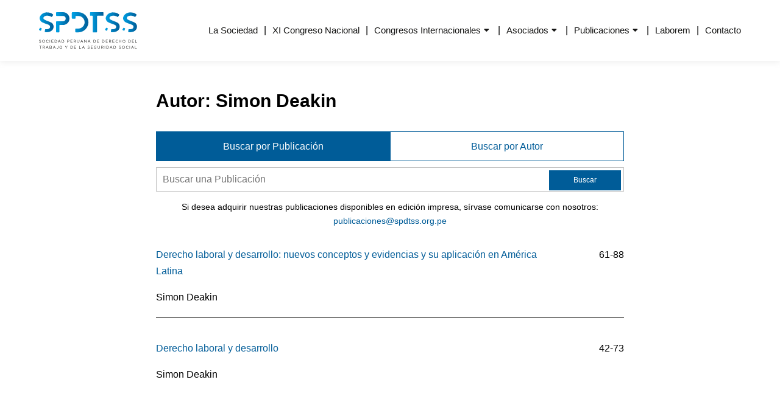

--- FILE ---
content_type: text/html; charset=UTF-8
request_url: https://www.spdtss.org.pe/autor/simon-deakin/
body_size: 127123
content:
<!DOCTYPE html>
<html lang="es">
<head>
    <meta charset="UTF-8">
    <meta name="viewport" content="width=device-width, initial-scale=1.0" >
    <link rel="profile" href="http://gmpg.org/xfn/11">
    <link rel="pingback" href="https://www.spdtss.org.pe/xmlrpc.php">
    <meta name='robots' content='index, follow, max-image-preview:large, max-snippet:-1, max-video-preview:-1' />

	<!-- This site is optimized with the Yoast SEO plugin v26.8 - https://yoast.com/product/yoast-seo-wordpress/ -->
	<title>Simon Deakin - SPDTSS</title>
	<link rel="canonical" href="https://www.spdtss.org.pe/autor/simon-deakin/" />
	<meta property="og:locale" content="es_ES" />
	<meta property="og:type" content="article" />
	<meta property="og:title" content="Simon Deakin - SPDTSS" />
	<meta property="og:url" content="https://www.spdtss.org.pe/autor/simon-deakin/" />
	<meta property="og:site_name" content="SPDTSS" />
	<meta name="twitter:card" content="summary_large_image" />
	<script type="application/ld+json" class="yoast-schema-graph">{"@context":"https://schema.org","@graph":[{"@type":"CollectionPage","@id":"https://www.spdtss.org.pe/autor/simon-deakin/","url":"https://www.spdtss.org.pe/autor/simon-deakin/","name":"Simon Deakin - SPDTSS","isPartOf":{"@id":"https://www.spdtss.org.pe/#website"},"breadcrumb":{"@id":"https://www.spdtss.org.pe/autor/simon-deakin/#breadcrumb"},"inLanguage":"es"},{"@type":"BreadcrumbList","@id":"https://www.spdtss.org.pe/autor/simon-deakin/#breadcrumb","itemListElement":[{"@type":"ListItem","position":1,"name":"Portada","item":"https://www.spdtss.org.pe/"},{"@type":"ListItem","position":2,"name":"Simon Deakin"}]},{"@type":"WebSite","@id":"https://www.spdtss.org.pe/#website","url":"https://www.spdtss.org.pe/","name":"SPDTSS","description":"Sociedad Peruana de Derecho del Trabajo y de la Seguridad Social","potentialAction":[{"@type":"SearchAction","target":{"@type":"EntryPoint","urlTemplate":"https://www.spdtss.org.pe/?s={search_term_string}"},"query-input":{"@type":"PropertyValueSpecification","valueRequired":true,"valueName":"search_term_string"}}],"inLanguage":"es"}]}</script>
	<!-- / Yoast SEO plugin. -->


<link rel='dns-prefetch' href='//cdnjs.cloudflare.com' />
<link rel="alternate" type="application/rss+xml" title="SPDTSS &raquo; Simon Deakin Autor Feed" href="https://www.spdtss.org.pe/autor/simon-deakin/feed/" />
<style id='wp-img-auto-sizes-contain-inline-css' type='text/css'>
img:is([sizes=auto i],[sizes^="auto," i]){contain-intrinsic-size:3000px 1500px}
/*# sourceURL=wp-img-auto-sizes-contain-inline-css */
</style>
<style id='wp-emoji-styles-inline-css' type='text/css'>

	img.wp-smiley, img.emoji {
		display: inline !important;
		border: none !important;
		box-shadow: none !important;
		height: 1em !important;
		width: 1em !important;
		margin: 0 0.07em !important;
		vertical-align: -0.1em !important;
		background: none !important;
		padding: 0 !important;
	}
/*# sourceURL=wp-emoji-styles-inline-css */
</style>
<style id='wp-block-library-inline-css' type='text/css'>
:root{--wp-block-synced-color:#7a00df;--wp-block-synced-color--rgb:122,0,223;--wp-bound-block-color:var(--wp-block-synced-color);--wp-editor-canvas-background:#ddd;--wp-admin-theme-color:#007cba;--wp-admin-theme-color--rgb:0,124,186;--wp-admin-theme-color-darker-10:#006ba1;--wp-admin-theme-color-darker-10--rgb:0,107,160.5;--wp-admin-theme-color-darker-20:#005a87;--wp-admin-theme-color-darker-20--rgb:0,90,135;--wp-admin-border-width-focus:2px}@media (min-resolution:192dpi){:root{--wp-admin-border-width-focus:1.5px}}.wp-element-button{cursor:pointer}:root .has-very-light-gray-background-color{background-color:#eee}:root .has-very-dark-gray-background-color{background-color:#313131}:root .has-very-light-gray-color{color:#eee}:root .has-very-dark-gray-color{color:#313131}:root .has-vivid-green-cyan-to-vivid-cyan-blue-gradient-background{background:linear-gradient(135deg,#00d084,#0693e3)}:root .has-purple-crush-gradient-background{background:linear-gradient(135deg,#34e2e4,#4721fb 50%,#ab1dfe)}:root .has-hazy-dawn-gradient-background{background:linear-gradient(135deg,#faaca8,#dad0ec)}:root .has-subdued-olive-gradient-background{background:linear-gradient(135deg,#fafae1,#67a671)}:root .has-atomic-cream-gradient-background{background:linear-gradient(135deg,#fdd79a,#004a59)}:root .has-nightshade-gradient-background{background:linear-gradient(135deg,#330968,#31cdcf)}:root .has-midnight-gradient-background{background:linear-gradient(135deg,#020381,#2874fc)}:root{--wp--preset--font-size--normal:16px;--wp--preset--font-size--huge:42px}.has-regular-font-size{font-size:1em}.has-larger-font-size{font-size:2.625em}.has-normal-font-size{font-size:var(--wp--preset--font-size--normal)}.has-huge-font-size{font-size:var(--wp--preset--font-size--huge)}.has-text-align-center{text-align:center}.has-text-align-left{text-align:left}.has-text-align-right{text-align:right}.has-fit-text{white-space:nowrap!important}#end-resizable-editor-section{display:none}.aligncenter{clear:both}.items-justified-left{justify-content:flex-start}.items-justified-center{justify-content:center}.items-justified-right{justify-content:flex-end}.items-justified-space-between{justify-content:space-between}.screen-reader-text{border:0;clip-path:inset(50%);height:1px;margin:-1px;overflow:hidden;padding:0;position:absolute;width:1px;word-wrap:normal!important}.screen-reader-text:focus{background-color:#ddd;clip-path:none;color:#444;display:block;font-size:1em;height:auto;left:5px;line-height:normal;padding:15px 23px 14px;text-decoration:none;top:5px;width:auto;z-index:100000}html :where(.has-border-color){border-style:solid}html :where([style*=border-top-color]){border-top-style:solid}html :where([style*=border-right-color]){border-right-style:solid}html :where([style*=border-bottom-color]){border-bottom-style:solid}html :where([style*=border-left-color]){border-left-style:solid}html :where([style*=border-width]){border-style:solid}html :where([style*=border-top-width]){border-top-style:solid}html :where([style*=border-right-width]){border-right-style:solid}html :where([style*=border-bottom-width]){border-bottom-style:solid}html :where([style*=border-left-width]){border-left-style:solid}html :where(img[class*=wp-image-]){height:auto;max-width:100%}:where(figure){margin:0 0 1em}html :where(.is-position-sticky){--wp-admin--admin-bar--position-offset:var(--wp-admin--admin-bar--height,0px)}@media screen and (max-width:600px){html :where(.is-position-sticky){--wp-admin--admin-bar--position-offset:0px}}

/*# sourceURL=wp-block-library-inline-css */
</style><link rel='stylesheet' id='wc-blocks-style-css' href='https://www.spdtss.org.pe/wp-content/plugins/woocommerce/assets/client/blocks/wc-blocks.css?ver=wc-9.0.3' type='text/css' media='all' />
<style id='global-styles-inline-css' type='text/css'>
:root{--wp--preset--aspect-ratio--square: 1;--wp--preset--aspect-ratio--4-3: 4/3;--wp--preset--aspect-ratio--3-4: 3/4;--wp--preset--aspect-ratio--3-2: 3/2;--wp--preset--aspect-ratio--2-3: 2/3;--wp--preset--aspect-ratio--16-9: 16/9;--wp--preset--aspect-ratio--9-16: 9/16;--wp--preset--color--black: #000000;--wp--preset--color--cyan-bluish-gray: #abb8c3;--wp--preset--color--white: #ffffff;--wp--preset--color--pale-pink: #f78da7;--wp--preset--color--vivid-red: #cf2e2e;--wp--preset--color--luminous-vivid-orange: #ff6900;--wp--preset--color--luminous-vivid-amber: #fcb900;--wp--preset--color--light-green-cyan: #7bdcb5;--wp--preset--color--vivid-green-cyan: #00d084;--wp--preset--color--pale-cyan-blue: #8ed1fc;--wp--preset--color--vivid-cyan-blue: #0693e3;--wp--preset--color--vivid-purple: #9b51e0;--wp--preset--color--azul: #005c98;--wp--preset--color--celeste: #009adb;--wp--preset--color--morado: #774e76;--wp--preset--color--dorado: #bda367;--wp--preset--color--blanco: #ffffff;--wp--preset--color--gris: #848484;--wp--preset--color--negro: #161615;--wp--preset--gradient--vivid-cyan-blue-to-vivid-purple: linear-gradient(135deg,rgb(6,147,227) 0%,rgb(155,81,224) 100%);--wp--preset--gradient--light-green-cyan-to-vivid-green-cyan: linear-gradient(135deg,rgb(122,220,180) 0%,rgb(0,208,130) 100%);--wp--preset--gradient--luminous-vivid-amber-to-luminous-vivid-orange: linear-gradient(135deg,rgb(252,185,0) 0%,rgb(255,105,0) 100%);--wp--preset--gradient--luminous-vivid-orange-to-vivid-red: linear-gradient(135deg,rgb(255,105,0) 0%,rgb(207,46,46) 100%);--wp--preset--gradient--very-light-gray-to-cyan-bluish-gray: linear-gradient(135deg,rgb(238,238,238) 0%,rgb(169,184,195) 100%);--wp--preset--gradient--cool-to-warm-spectrum: linear-gradient(135deg,rgb(74,234,220) 0%,rgb(151,120,209) 20%,rgb(207,42,186) 40%,rgb(238,44,130) 60%,rgb(251,105,98) 80%,rgb(254,248,76) 100%);--wp--preset--gradient--blush-light-purple: linear-gradient(135deg,rgb(255,206,236) 0%,rgb(152,150,240) 100%);--wp--preset--gradient--blush-bordeaux: linear-gradient(135deg,rgb(254,205,165) 0%,rgb(254,45,45) 50%,rgb(107,0,62) 100%);--wp--preset--gradient--luminous-dusk: linear-gradient(135deg,rgb(255,203,112) 0%,rgb(199,81,192) 50%,rgb(65,88,208) 100%);--wp--preset--gradient--pale-ocean: linear-gradient(135deg,rgb(255,245,203) 0%,rgb(182,227,212) 50%,rgb(51,167,181) 100%);--wp--preset--gradient--electric-grass: linear-gradient(135deg,rgb(202,248,128) 0%,rgb(113,206,126) 100%);--wp--preset--gradient--midnight: linear-gradient(135deg,rgb(2,3,129) 0%,rgb(40,116,252) 100%);--wp--preset--font-size--small: 13px;--wp--preset--font-size--medium: 20px;--wp--preset--font-size--large: 36px;--wp--preset--font-size--x-large: 42px;--wp--preset--spacing--20: 0.44rem;--wp--preset--spacing--30: 0.67rem;--wp--preset--spacing--40: 1rem;--wp--preset--spacing--50: 1.5rem;--wp--preset--spacing--60: 2.25rem;--wp--preset--spacing--70: 3.38rem;--wp--preset--spacing--80: 5.06rem;--wp--preset--shadow--natural: 6px 6px 9px rgba(0, 0, 0, 0.2);--wp--preset--shadow--deep: 12px 12px 50px rgba(0, 0, 0, 0.4);--wp--preset--shadow--sharp: 6px 6px 0px rgba(0, 0, 0, 0.2);--wp--preset--shadow--outlined: 6px 6px 0px -3px rgb(255, 255, 255), 6px 6px rgb(0, 0, 0);--wp--preset--shadow--crisp: 6px 6px 0px rgb(0, 0, 0);}:where(.is-layout-flex){gap: 0.5em;}:where(.is-layout-grid){gap: 0.5em;}body .is-layout-flex{display: flex;}.is-layout-flex{flex-wrap: wrap;align-items: center;}.is-layout-flex > :is(*, div){margin: 0;}body .is-layout-grid{display: grid;}.is-layout-grid > :is(*, div){margin: 0;}:where(.wp-block-columns.is-layout-flex){gap: 2em;}:where(.wp-block-columns.is-layout-grid){gap: 2em;}:where(.wp-block-post-template.is-layout-flex){gap: 1.25em;}:where(.wp-block-post-template.is-layout-grid){gap: 1.25em;}.has-black-color{color: var(--wp--preset--color--black) !important;}.has-cyan-bluish-gray-color{color: var(--wp--preset--color--cyan-bluish-gray) !important;}.has-white-color{color: var(--wp--preset--color--white) !important;}.has-pale-pink-color{color: var(--wp--preset--color--pale-pink) !important;}.has-vivid-red-color{color: var(--wp--preset--color--vivid-red) !important;}.has-luminous-vivid-orange-color{color: var(--wp--preset--color--luminous-vivid-orange) !important;}.has-luminous-vivid-amber-color{color: var(--wp--preset--color--luminous-vivid-amber) !important;}.has-light-green-cyan-color{color: var(--wp--preset--color--light-green-cyan) !important;}.has-vivid-green-cyan-color{color: var(--wp--preset--color--vivid-green-cyan) !important;}.has-pale-cyan-blue-color{color: var(--wp--preset--color--pale-cyan-blue) !important;}.has-vivid-cyan-blue-color{color: var(--wp--preset--color--vivid-cyan-blue) !important;}.has-vivid-purple-color{color: var(--wp--preset--color--vivid-purple) !important;}.has-black-background-color{background-color: var(--wp--preset--color--black) !important;}.has-cyan-bluish-gray-background-color{background-color: var(--wp--preset--color--cyan-bluish-gray) !important;}.has-white-background-color{background-color: var(--wp--preset--color--white) !important;}.has-pale-pink-background-color{background-color: var(--wp--preset--color--pale-pink) !important;}.has-vivid-red-background-color{background-color: var(--wp--preset--color--vivid-red) !important;}.has-luminous-vivid-orange-background-color{background-color: var(--wp--preset--color--luminous-vivid-orange) !important;}.has-luminous-vivid-amber-background-color{background-color: var(--wp--preset--color--luminous-vivid-amber) !important;}.has-light-green-cyan-background-color{background-color: var(--wp--preset--color--light-green-cyan) !important;}.has-vivid-green-cyan-background-color{background-color: var(--wp--preset--color--vivid-green-cyan) !important;}.has-pale-cyan-blue-background-color{background-color: var(--wp--preset--color--pale-cyan-blue) !important;}.has-vivid-cyan-blue-background-color{background-color: var(--wp--preset--color--vivid-cyan-blue) !important;}.has-vivid-purple-background-color{background-color: var(--wp--preset--color--vivid-purple) !important;}.has-black-border-color{border-color: var(--wp--preset--color--black) !important;}.has-cyan-bluish-gray-border-color{border-color: var(--wp--preset--color--cyan-bluish-gray) !important;}.has-white-border-color{border-color: var(--wp--preset--color--white) !important;}.has-pale-pink-border-color{border-color: var(--wp--preset--color--pale-pink) !important;}.has-vivid-red-border-color{border-color: var(--wp--preset--color--vivid-red) !important;}.has-luminous-vivid-orange-border-color{border-color: var(--wp--preset--color--luminous-vivid-orange) !important;}.has-luminous-vivid-amber-border-color{border-color: var(--wp--preset--color--luminous-vivid-amber) !important;}.has-light-green-cyan-border-color{border-color: var(--wp--preset--color--light-green-cyan) !important;}.has-vivid-green-cyan-border-color{border-color: var(--wp--preset--color--vivid-green-cyan) !important;}.has-pale-cyan-blue-border-color{border-color: var(--wp--preset--color--pale-cyan-blue) !important;}.has-vivid-cyan-blue-border-color{border-color: var(--wp--preset--color--vivid-cyan-blue) !important;}.has-vivid-purple-border-color{border-color: var(--wp--preset--color--vivid-purple) !important;}.has-vivid-cyan-blue-to-vivid-purple-gradient-background{background: var(--wp--preset--gradient--vivid-cyan-blue-to-vivid-purple) !important;}.has-light-green-cyan-to-vivid-green-cyan-gradient-background{background: var(--wp--preset--gradient--light-green-cyan-to-vivid-green-cyan) !important;}.has-luminous-vivid-amber-to-luminous-vivid-orange-gradient-background{background: var(--wp--preset--gradient--luminous-vivid-amber-to-luminous-vivid-orange) !important;}.has-luminous-vivid-orange-to-vivid-red-gradient-background{background: var(--wp--preset--gradient--luminous-vivid-orange-to-vivid-red) !important;}.has-very-light-gray-to-cyan-bluish-gray-gradient-background{background: var(--wp--preset--gradient--very-light-gray-to-cyan-bluish-gray) !important;}.has-cool-to-warm-spectrum-gradient-background{background: var(--wp--preset--gradient--cool-to-warm-spectrum) !important;}.has-blush-light-purple-gradient-background{background: var(--wp--preset--gradient--blush-light-purple) !important;}.has-blush-bordeaux-gradient-background{background: var(--wp--preset--gradient--blush-bordeaux) !important;}.has-luminous-dusk-gradient-background{background: var(--wp--preset--gradient--luminous-dusk) !important;}.has-pale-ocean-gradient-background{background: var(--wp--preset--gradient--pale-ocean) !important;}.has-electric-grass-gradient-background{background: var(--wp--preset--gradient--electric-grass) !important;}.has-midnight-gradient-background{background: var(--wp--preset--gradient--midnight) !important;}.has-small-font-size{font-size: var(--wp--preset--font-size--small) !important;}.has-medium-font-size{font-size: var(--wp--preset--font-size--medium) !important;}.has-large-font-size{font-size: var(--wp--preset--font-size--large) !important;}.has-x-large-font-size{font-size: var(--wp--preset--font-size--x-large) !important;}
/*# sourceURL=global-styles-inline-css */
</style>

<style id='classic-theme-styles-inline-css' type='text/css'>
/*! This file is auto-generated */
.wp-block-button__link{color:#fff;background-color:#32373c;border-radius:9999px;box-shadow:none;text-decoration:none;padding:calc(.667em + 2px) calc(1.333em + 2px);font-size:1.125em}.wp-block-file__button{background:#32373c;color:#fff;text-decoration:none}
/*# sourceURL=/wp-includes/css/classic-themes.min.css */
</style>
<link rel='stylesheet' id='contact-form-7-css' href='https://www.spdtss.org.pe/wp-content/plugins/contact-form-7/includes/css/styles.css?ver=5.9.6' type='text/css' media='all' />
<link rel='stylesheet' id='woocommerce-layout-css' href='https://www.spdtss.org.pe/wp-content/plugins/woocommerce/assets/css/woocommerce-layout.css?ver=9.0.3' type='text/css' media='all' />
<link rel='stylesheet' id='woocommerce-smallscreen-css' href='https://www.spdtss.org.pe/wp-content/plugins/woocommerce/assets/css/woocommerce-smallscreen.css?ver=9.0.3' type='text/css' media='only screen and (max-width: 768px)' />
<link rel='stylesheet' id='woocommerce-general-css' href='https://www.spdtss.org.pe/wp-content/plugins/woocommerce/assets/css/woocommerce.css?ver=9.0.3' type='text/css' media='all' />
<style id='woocommerce-inline-inline-css' type='text/css'>
.woocommerce form .form-row .required { visibility: visible; }
/*# sourceURL=woocommerce-inline-inline-css */
</style>
<link rel='stylesheet' id='xoo-wsc-fonts-css' href='https://www.spdtss.org.pe/wp-content/plugins/side-cart-woocommerce/assets/css/xoo-wsc-fonts.css?ver=2.5' type='text/css' media='all' />
<link rel='stylesheet' id='xoo-wsc-style-css' href='https://www.spdtss.org.pe/wp-content/plugins/side-cart-woocommerce/assets/css/xoo-wsc-style.css?ver=2.5' type='text/css' media='all' />
<style id='xoo-wsc-style-inline-css' type='text/css'>



 

.xoo-wsc-footer{
	background-color: #ffffff;
	color: #000000;
	padding: 10px 20px;
	box-shadow: 0 -1px 10px #0000001a;
}

.xoo-wsc-footer, .xoo-wsc-footer a, .xoo-wsc-footer .amount{
	font-size: 18px;
}

.xoo-wsc-btn .amount{
	color: #000000}

.xoo-wsc-btn:hover .amount{
	color: #000000;
}

.xoo-wsc-ft-buttons-cont{
	grid-template-columns: auto;
}

.xoo-wsc-basket{
	bottom: 12px;
	right: 0px;
	background-color: #ffffff;
	color: #000000;
	box-shadow: 0 1px 4px 0;
	border-radius: 50%;
	display: none;
	width: 60px;
	height: 60px;
}


.xoo-wsc-bki{
	font-size: 30px}

.xoo-wsc-items-count{
	top: -12px;
	left: -12px;
}

.xoo-wsc-items-count{
	background-color: #000000;
	color: #ffffff;
}

.xoo-wsc-container, .xoo-wsc-slider{
	max-width: 420px;
	right: -420px;
	top: 0;bottom: 0;
	bottom: 0;
	font-family: }


.xoo-wsc-cart-active .xoo-wsc-container, .xoo-wsc-slider-active .xoo-wsc-slider{
	right: 0;
}


.xoo-wsc-container {
    overflow: auto;
}

.xoo-wsc-body{
	overflow: unset;
	flex-grow: 0;
}
.xoo-wsc-footer{
	flex-grow: 1;
}


.xoo-wsc-cart-active .xoo-wsc-basket{
	right: 420px;
}

.xoo-wsc-slider{
	right: -420px;
}

span.xoo-wsch-close {
    font-size: 16px;
    right: 10px;
}

.xoo-wsch-top{
	justify-content: center;
}

.xoo-wsch-text{
	font-size: 20px;
}

.xoo-wsc-header{
	color: #000000;
	background-color: #ffffff;
	border-bottom: 2px solid #eee;
}


.xoo-wsc-body{
	background-color: #ffffff;
}

.xoo-wsc-body, .xoo-wsc-body span.amount, .xoo-wsc-body a{
	font-size: 16px;
	color: #000000;
}

.xoo-wsc-product{
	padding: 20px 15px;
	margin: 0;
	border-radius: 0px;
	box-shadow: 0 0;
	background-color: transparent;
}

.xoo-wsc-img-col{
	width: 30%;
}
.xoo-wsc-sum-col{
	width: 70%;
}

.xoo-wsc-sum-col{
	justify-content: center;
}


/** Shortcode **/
.xoo-wsc-sc-count{
	background-color: #000000;
	color: #ffffff;
}

.xoo-wsc-sc-bki{
	font-size: 28px;
	color: 28;
}
.xoo-wsc-sc-cont{
	color: #000000;
}

.added_to_cart{
	display: none!important;
}

.xoo-wsc-product dl.variation {
	display: block;
}.xoo-wsc-ft-btn-continue {
    display: none!important;
}

.xoo-wsc-ft-btn-cart {
    display: none!important;
}
/*# sourceURL=xoo-wsc-style-inline-css */
</style>
<link rel='stylesheet' id='normalize-css' href='https://cdnjs.cloudflare.com/ajax/libs/normalize/8.0.1/normalize.min.css?ver=8.0.1' type='text/css' media='all' />
<link rel='stylesheet' id='fawCSS-css' href='https://cdnjs.cloudflare.com/ajax/libs/font-awesome/5.15.1/css/all.min.css?ver=5.15.1' type='text/css' media='all' />
<link rel='stylesheet' id='owlCSS-css' href='https://cdnjs.cloudflare.com/ajax/libs/OwlCarousel2/2.3.4/assets/owl.carousel.css?ver=2.3.4' type='text/css' media='all' />
<link rel='stylesheet' id='modalCSS-css' href='https://cdnjs.cloudflare.com/ajax/libs/jquery-modal/0.9.1/jquery.modal.min.css?ver=0.9.1' type='text/css' media='all' />
<link rel='stylesheet' id='lightboxCSS-css' href='https://cdnjs.cloudflare.com/ajax/libs/lightbox2/2.11.3/css/lightbox.min.css?ver=2.11.3' type='text/css' media='all' />
<link rel='stylesheet' id='estilos-select-css' href='https://cdnjs.cloudflare.com/ajax/libs/select2/4.0.6-rc.0/css/select2.min.css?ver=1.0' type='text/css' media='all' />
<link rel='stylesheet' id='mainCSS-css' href='https://www.spdtss.org.pe/wp-content/themes/spdtss/css/main.min.css?ver=1.0.56' type='text/css' media='all' />
<link rel='stylesheet' id='style-css' href='https://www.spdtss.org.pe/wp-content/themes/spdtss/style.css?ver=1.0.1' type='text/css' media='all' />
<script type="text/javascript" src="https://www.spdtss.org.pe/wp-includes/js/jquery/jquery.min.js?ver=3.7.1" id="jquery-core-js"></script>
<script type="text/javascript" src="https://www.spdtss.org.pe/wp-includes/js/jquery/jquery-migrate.min.js?ver=3.4.1" id="jquery-migrate-js"></script>
<script type="text/javascript" src="https://www.spdtss.org.pe/wp-content/plugins/woocommerce/assets/js/jquery-blockui/jquery.blockUI.min.js?ver=2.7.0-wc.9.0.3" id="jquery-blockui-js" defer="defer" data-wp-strategy="defer"></script>
<script type="text/javascript" id="wc-add-to-cart-js-extra">
/* <![CDATA[ */
var wc_add_to_cart_params = {"ajax_url":"/wp-admin/admin-ajax.php","wc_ajax_url":"/?wc-ajax=%%endpoint%%","i18n_view_cart":"View cart","cart_url":"https://www.spdtss.org.pe/carrito/","is_cart":"","cart_redirect_after_add":"no"};
//# sourceURL=wc-add-to-cart-js-extra
/* ]]> */
</script>
<script type="text/javascript" src="https://www.spdtss.org.pe/wp-content/plugins/woocommerce/assets/js/frontend/add-to-cart.min.js?ver=9.0.3" id="wc-add-to-cart-js" defer="defer" data-wp-strategy="defer"></script>
<script type="text/javascript" src="https://www.spdtss.org.pe/wp-content/plugins/woocommerce/assets/js/js-cookie/js.cookie.min.js?ver=2.1.4-wc.9.0.3" id="js-cookie-js" defer="defer" data-wp-strategy="defer"></script>
<script type="text/javascript" id="woocommerce-js-extra">
/* <![CDATA[ */
var woocommerce_params = {"ajax_url":"/wp-admin/admin-ajax.php","wc_ajax_url":"/?wc-ajax=%%endpoint%%"};
//# sourceURL=woocommerce-js-extra
/* ]]> */
</script>
<script type="text/javascript" src="https://www.spdtss.org.pe/wp-content/plugins/woocommerce/assets/js/frontend/woocommerce.min.js?ver=9.0.3" id="woocommerce-js" defer="defer" data-wp-strategy="defer"></script>
<script type="text/javascript" src="https://cdnjs.cloudflare.com/ajax/libs/select2/4.0.6-rc.0/js/select2.min.js?ver=1.0" id="script-select-js"></script>
<script type="text/javascript" id="xoo-wsc-main-js-js-extra">
/* <![CDATA[ */
var xoo_wsc_params = {"adminurl":"https://www.spdtss.org.pe/wp-admin/admin-ajax.php","wc_ajax_url":"/?wc-ajax=%%endpoint%%","qtyUpdateDelay":"500","notificationTime":"5000","html":{"successNotice":"\u003Cul class=\"xoo-wsc-notices\"\u003E\u003Cli class=\"xoo-wsc-notice-success\"\u003E\u003Cspan class=\"xoo-wsc-icon-check_circle\"\u003E\u003C/span\u003E%s%\u003C/li\u003E\u003C/ul\u003E","errorNotice":"\u003Cul class=\"xoo-wsc-notices\"\u003E\u003Cli class=\"xoo-wsc-notice-error\"\u003E\u003Cspan class=\"xoo-wsc-icon-cross\"\u003E\u003C/span\u003E%s%\u003C/li\u003E\u003C/ul\u003E"},"strings":{"maxQtyError":"Solo %s% en existencias","stepQtyError":"Solo se pueden comprar cantidades en m\u00faltiplos de %s%","calculateCheckout":"Por favor, usa el formulario de pago para calcular el env\u00edo","couponEmpty":"Por favor, introduce el c\u00f3digo de promoci\u00f3n"},"isCheckout":"","isCart":"","sliderAutoClose":"1","shippingEnabled":"1","couponsEnabled":"1","autoOpenCart":"yes","addedToCart":"","ajaxAddToCart":"yes","showBasket":"always_hide","flyToCart":"no","productFlyClass":"","refreshCart":"no","fetchDelay":"200","triggerClass":""};
//# sourceURL=xoo-wsc-main-js-js-extra
/* ]]> */
</script>
<script type="text/javascript" src="https://www.spdtss.org.pe/wp-content/plugins/side-cart-woocommerce/assets/js/xoo-wsc-main.js?ver=2.5" id="xoo-wsc-main-js-js" defer="defer" data-wp-strategy="defer"></script>
<link rel="https://api.w.org/" href="https://www.spdtss.org.pe/wp-json/" /><link rel="alternate" title="JSON" type="application/json" href="https://www.spdtss.org.pe/wp-json/wp/v2/autor/160" /><link rel="EditURI" type="application/rsd+xml" title="RSD" href="https://www.spdtss.org.pe/xmlrpc.php?rsd" />
<meta name="generator" content="WordPress 6.9" />
<meta name="generator" content="WooCommerce 9.0.3" />
<meta name="cdp-version" content="1.4.6" />	<noscript><style>.woocommerce-product-gallery{ opacity: 1 !important; }</style></noscript>
	<link rel="icon" href="https://www.spdtss.org.pe/wp-content/uploads/2021/08/favicon.png" sizes="32x32" />
<link rel="icon" href="https://www.spdtss.org.pe/wp-content/uploads/2021/08/favicon.png" sizes="192x192" />
<link rel="apple-touch-icon" href="https://www.spdtss.org.pe/wp-content/uploads/2021/08/favicon.png" />
<meta name="msapplication-TileImage" content="https://www.spdtss.org.pe/wp-content/uploads/2021/08/favicon.png" />
		<style type="text/css" id="wp-custom-css">
			.grecaptcha-badge{
	opacity: 0;
}

.has-text-color a{
	color: #fff;
}

.wp-block-button__link{
	display: inline-block;
}

.congreso_page .expositor>.wp-block-column .nombre-expositor{
	margin: 1rem 0;
  gap: 1rem;
  justify-content: center;
  flex-wrap: nowrap !important;
}

@media (min-width: 781px) {
	.congreso_page .expositor>.wp-block-column .nombre-expositor{
  justify-content: start;
}

}

.congreso_page .expositor>.wp-block-column .nombre-expositor .wp-block-column:nth-child(1){
	margin: 0;
}

.congreso_page .expositor>.wp-block-column .nombre-expositor .wp-block-column:nth-child(2){
	margin: 0!important;
	flex: unset!important;
	width: max-content;
}

.congreso_page .expositor .wp-block-image{
	display: flex;
	justify-content: center;
}

@media (min-width: 781px) {
	.congreso_page .expositor .wp-block-image{
	display: flex;
	justify-content: start;
}
}

.congreso_page .expositor{
	margin: 8rem auto;
}

.congreso_page ul{
	list-style: disc;
	padding-left: 1rem;
	margin-left: 2rem;
}		</style>
		</head>
<body class="archive tax-autor term-simon-deakin term-160 wp-theme-spdtss theme-spdtss woocommerce-no-js">
    <header class="main-header">
        <div class="contenedor">
            <div class="brand">
                <a href="https://www.spdtss.org.pe">
                    <svg xmlns="http://www.w3.org/2000/svg" xmlns:xlink="http://www.w3.org/1999/xlink" width="216" height="80.582" viewBox="0 0 216 80.582">
  <defs>
    <linearGradient id="linear-gradient" y1="0.5" x2="1" y2="0.5" gradientUnits="objectBoundingBox">
      <stop offset="0" stop-color="#00a3e7"/>
      <stop offset="1" stop-color="#005c96"/>
    </linearGradient>
  </defs>
  <g id="Group_2" data-name="Group 2" transform="translate(-161.852 -214.548)">
    <g id="Group_1" data-name="Group 1" transform="translate(161.909 275.707)">
      <path id="Path_1" data-name="Path 1" d="M161.985,363.116l.409-.484a2.782,2.782,0,0,0,2,.826c.784,0,1.3-.417,1.3-.993v-.017c0-.543-.292-.851-1.519-1.11-1.344-.292-1.961-.726-1.961-1.686v-.017a1.725,1.725,0,0,1,1.92-1.594,3.047,3.047,0,0,1,2.053.718l-.384.509a2.564,2.564,0,0,0-1.686-.635c-.76,0-1.244.417-1.244.943v.017c0,.551.3.86,1.586,1.135,1.3.284,1.9.76,1.9,1.652v.017c0,1-.835,1.652-1.995,1.652A3.417,3.417,0,0,1,161.985,363.116Z" transform="translate(-161.985 -358.025)" fill="#161615"/>
      <path id="Path_2" data-name="Path 2" d="M178.329,361.041v-.017a2.98,2.98,0,1,1,5.959-.017v.017a2.98,2.98,0,1,1-5.959.017Zm5.275,0v-.017a2.323,2.323,0,0,0-2.3-2.412,2.3,2.3,0,0,0-2.287,2.4v.017a2.323,2.323,0,0,0,2.3,2.412A2.3,2.3,0,0,0,183.6,361.041Z" transform="translate(-171.361 -358.003)" fill="#161615"/>
      <path id="Path_3" data-name="Path 3" d="M198.489,361.041v-.017A2.943,2.943,0,0,1,201.443,358a3.041,3.041,0,0,1,2.279.926l-.451.484a2.54,2.54,0,0,0-1.836-.8,2.291,2.291,0,0,0-2.262,2.4v.017a2.306,2.306,0,0,0,2.262,2.412,2.537,2.537,0,0,0,1.886-.843l.434.426a3.043,3.043,0,0,1-2.337,1.027A2.914,2.914,0,0,1,198.489,361.041Z" transform="translate(-182.926 -358.003)" fill="#161615"/>
      <path id="Path_4" data-name="Path 4" d="M217.2,358.237h.66v5.842h-.66Z" transform="translate(-193.661 -358.137)" fill="#161615"/>
      <path id="Path_5" data-name="Path 5" d="M226.284,358.237h4.223v.6h-3.564v1.995h3.188v.6h-3.188v2.045h3.606v.6h-4.265Z" transform="translate(-198.871 -358.137)" fill="#161615"/>
      <path id="Path_6" data-name="Path 6" d="M242.92,358.237h2.028a2.912,2.912,0,0,1,3.1,2.9v.017a2.925,2.925,0,0,1-3.1,2.921H242.92Zm.659.61v4.624h1.369a2.262,2.262,0,0,0,2.421-2.295v-.017a2.274,2.274,0,0,0-2.421-2.312Z" transform="translate(-208.415 -358.137)" fill="#161615"/>
      <path id="Path_7" data-name="Path 7" d="M262.337,358.139h.618l2.662,5.884h-.709l-.685-1.544h-3.18l-.693,1.544h-.676Zm1.628,3.739-1.327-2.972-1.335,2.972Z" transform="translate(-218.027 -358.081)" fill="#161615"/>
      <path id="Path_8" data-name="Path 8" d="M279.835,358.237h2.028a2.912,2.912,0,0,1,3.1,2.9v.017a2.925,2.925,0,0,1-3.1,2.921h-2.028Zm.659.61v4.624h1.369a2.262,2.262,0,0,0,2.421-2.295v-.017a2.274,2.274,0,0,0-2.421-2.312Z" transform="translate(-229.592 -358.137)" fill="#161615"/>
      <path id="Path_9" data-name="Path 9" d="M308.06,358.237h2.187c1.319,0,2.187.7,2.187,1.853v.017c0,1.26-1.052,1.911-2.3,1.911h-1.419v2.062h-.659Zm2.1,3.18c.968,0,1.6-.518,1.6-1.285v-.017c0-.835-.625-1.268-1.568-1.268h-1.478v2.57Z" transform="translate(-245.784 -358.137)" fill="#161615"/>
      <path id="Path_10" data-name="Path 10" d="M324.658,358.237h4.223v.6h-3.564v1.995h3.188v.6h-3.188v2.045h3.606v.6h-4.265Z" transform="translate(-255.305 -358.137)" fill="#161615"/>
      <path id="Path_11" data-name="Path 11" d="M341.3,358.237h2.512a2.3,2.3,0,0,1,1.661.584,1.613,1.613,0,0,1,.451,1.152v.017a1.71,1.71,0,0,1-1.586,1.7l1.794,2.387h-.81l-1.694-2.27h-1.67v2.27H341.3Zm2.454,2.98c.877,0,1.5-.451,1.5-1.2V360c0-.718-.551-1.151-1.494-1.151h-1.8v2.37Z" transform="translate(-264.85 -358.137)" fill="#161615"/>
      <path id="Path_12" data-name="Path 12" d="M358.754,361.634v-3.4h.66v3.355a1.723,1.723,0,0,0,1.786,1.97c1.076,0,1.761-.651,1.761-1.928v-3.4h.659v3.347a2.436,2.436,0,1,1-4.866.05Z" transform="translate(-274.865 -358.137)" fill="#161615"/>
      <path id="Path_13" data-name="Path 13" d="M378.347,358.139h.617l2.663,5.884h-.71l-.684-1.544h-3.18l-.693,1.544h-.676Zm1.628,3.739-1.328-2.972-1.335,2.972Z" transform="translate(-284.578 -358.081)" fill="#161615"/>
      <path id="Path_14" data-name="Path 14" d="M395.845,358.237h.617l3.681,4.682v-4.682h.642v5.842h-.526l-3.773-4.791v4.791h-.642Z" transform="translate(-296.143 -358.137)" fill="#161615"/>
      <path id="Path_15" data-name="Path 15" d="M416.319,358.139h.617l2.662,5.884h-.709l-.684-1.544h-3.18l-.693,1.544h-.676Zm1.627,3.739-1.327-2.972-1.335,2.972Z" transform="translate(-306.361 -358.081)" fill="#161615"/>
      <path id="Path_16" data-name="Path 16" d="M443.212,358.237h2.028a2.912,2.912,0,0,1,3.1,2.9v.017a2.925,2.925,0,0,1-3.1,2.921h-2.028Zm.659.61v4.624h1.369a2.262,2.262,0,0,0,2.421-2.295v-.017a2.274,2.274,0,0,0-2.421-2.312Z" transform="translate(-323.316 -358.137)" fill="#161615"/>
      <path id="Path_17" data-name="Path 17" d="M462.042,358.237h4.223v.6H462.7v1.995h3.189v.6H462.7v2.045h3.606v.6h-4.265Z" transform="translate(-334.118 -358.137)" fill="#161615"/>
      <path id="Path_18" data-name="Path 18" d="M488.074,358.237H490.1a2.912,2.912,0,0,1,3.1,2.9v.017a2.925,2.925,0,0,1-3.1,2.921h-2.028Zm.659.61v4.624H490.1a2.261,2.261,0,0,0,2.42-2.295v-.017a2.274,2.274,0,0,0-2.42-2.312Z" transform="translate(-349.052 -358.137)" fill="#161615"/>
      <path id="Path_19" data-name="Path 19" d="M506.9,358.237h4.223v.6h-3.564v1.995h3.188v.6h-3.188v2.045h3.606v.6H506.9Z" transform="translate(-359.854 -358.137)" fill="#161615"/>
      <path id="Path_20" data-name="Path 20" d="M523.541,358.237h2.512a2.3,2.3,0,0,1,1.661.584,1.613,1.613,0,0,1,.451,1.152v.017a1.71,1.71,0,0,1-1.586,1.7l1.794,2.387h-.81l-1.694-2.27H524.2v2.27h-.659Zm2.453,2.98c.877,0,1.5-.451,1.5-1.2V360c0-.718-.551-1.151-1.494-1.151h-1.8v2.37Z" transform="translate(-369.398 -358.137)" fill="#161615"/>
      <path id="Path_21" data-name="Path 21" d="M541.215,358.237h4.223v.6h-3.564v1.995h3.189v.6h-3.189v2.045h3.606v.6h-4.265Z" transform="translate(-379.537 -358.137)" fill="#161615"/>
      <path id="Path_22" data-name="Path 22" d="M557.245,361.041v-.017A2.943,2.943,0,0,1,560.2,358a3.041,3.041,0,0,1,2.279.926l-.451.484a2.538,2.538,0,0,0-1.836-.8,2.291,2.291,0,0,0-2.262,2.4v.017a2.306,2.306,0,0,0,2.262,2.412,2.537,2.537,0,0,0,1.886-.843l.434.426a3.043,3.043,0,0,1-2.337,1.027A2.914,2.914,0,0,1,557.245,361.041Z" transform="translate(-388.733 -358.003)" fill="#161615"/>
      <path id="Path_23" data-name="Path 23" d="M575.821,358.237h.659v2.6h3.372v-2.6h.66v5.842h-.66V361.45H576.48v2.629h-.659Z" transform="translate(-399.39 -358.137)" fill="#161615"/>
      <path id="Path_24" data-name="Path 24" d="M593.612,361.041v-.017a2.98,2.98,0,1,1,5.959-.017v.017a2.98,2.98,0,1,1-5.959.017Zm5.275,0v-.017a2.323,2.323,0,0,0-2.3-2.412,2.3,2.3,0,0,0-2.287,2.4v.017a2.323,2.323,0,0,0,2.3,2.412A2.3,2.3,0,0,0,598.887,361.041Z" transform="translate(-409.596 -358.003)" fill="#161615"/>
      <path id="Path_25" data-name="Path 25" d="M623.774,358.237H625.8a2.912,2.912,0,0,1,3.1,2.9v.017a2.925,2.925,0,0,1-3.1,2.921h-2.028Zm.659.61v4.624H625.8a2.262,2.262,0,0,0,2.421-2.295v-.017a2.274,2.274,0,0,0-2.421-2.312Z" transform="translate(-426.899 -358.137)" fill="#161615"/>
      <path id="Path_26" data-name="Path 26" d="M642.6,358.237h4.223v.6h-3.564v1.995h3.188v.6h-3.188v2.045h3.606v.6H642.6Z" transform="translate(-437.701 -358.137)" fill="#161615"/>
      <path id="Path_27" data-name="Path 27" d="M659.241,358.237h.659v5.233h3.288v.609h-3.947Z" transform="translate(-447.245 -358.137)" fill="#161615"/>
      <path id="Path_28" data-name="Path 28" d="M165.259,390.23H163.3v-.609h4.591v.609h-1.962v5.233h-.668Z" transform="translate(-162.738 -376.141)" fill="#161615"/>
      <path id="Path_29" data-name="Path 29" d="M180.484,389.621H183a2.3,2.3,0,0,1,1.661.584,1.614,1.614,0,0,1,.451,1.152v.017a1.71,1.71,0,0,1-1.586,1.7l1.794,2.387h-.81l-1.694-2.27h-1.67v2.27h-.659Zm2.454,2.98c.876,0,1.5-.451,1.5-1.2v-.017c0-.718-.551-1.152-1.494-1.152h-1.8v2.37Z" transform="translate(-172.597 -376.141)" fill="#161615"/>
      <path id="Path_30" data-name="Path 30" d="M199.645,389.523h.617l2.662,5.884h-.709l-.684-1.544h-3.18l-.693,1.544h-.676Zm1.627,3.739-1.327-2.972-1.335,2.972Z" transform="translate(-182.062 -376.085)" fill="#161615"/>
      <path id="Path_31" data-name="Path 31" d="M217.144,389.621h2.487a2.145,2.145,0,0,1,1.527.518,1.3,1.3,0,0,1,.376.935v.017a1.41,1.41,0,0,1-.926,1.352c.693.208,1.252.609,1.252,1.411v.017c0,1-.843,1.594-2.12,1.594h-2.6Zm3.722,1.544c0-.576-.459-.952-1.294-.952h-1.778v2.011h1.728c.793,0,1.344-.359,1.344-1.043Zm-1.227,1.644h-1.845v2.062h1.962c.885,0,1.435-.393,1.435-1.043v-.017C221.192,393.177,220.657,392.809,219.64,392.809Z" transform="translate(-193.628 -376.141)" fill="#161615"/>
      <path id="Path_32" data-name="Path 32" d="M236.286,389.523h.617l2.662,5.884h-.709l-.685-1.544h-3.18l-.693,1.544h-.676Zm1.627,3.739-1.327-2.972-1.335,2.972Z" transform="translate(-203.082 -376.085)" fill="#161615"/>
      <path id="Path_33" data-name="Path 33" d="M252.453,394.512l.476-.409a1.5,1.5,0,0,0,1.336.835c.659,0,1.143-.476,1.143-1.4v-3.914h.668v3.906a2.108,2.108,0,0,1-.534,1.536,1.79,1.79,0,0,1-1.285.484A2,2,0,0,1,252.453,394.512Z" transform="translate(-213.884 -376.141)" fill="#161615"/>
      <path id="Path_34" data-name="Path 34" d="M267.524,392.424v-.017a2.98,2.98,0,1,1,5.959-.017v.017a2.98,2.98,0,1,1-5.959.017Zm5.275,0v-.017A2.323,2.323,0,0,0,270.5,390a2.3,2.3,0,0,0-2.287,2.4v.017a2.323,2.323,0,0,0,2.3,2.412A2.3,2.3,0,0,0,272.8,392.424Z" transform="translate(-222.529 -376.006)" fill="#161615"/>
      <path id="Path_35" data-name="Path 35" d="M298.706,393.151l-2.429-3.53h.8l1.97,2.921,1.986-2.921h.768l-2.428,3.522v2.32h-.668Z" transform="translate(-239.024 -376.141)" fill="#161615"/>
      <path id="Path_36" data-name="Path 36" d="M324.619,389.621h2.028a2.912,2.912,0,0,1,3.1,2.9v.017a2.925,2.925,0,0,1-3.1,2.921h-2.028Zm.659.609v4.624h1.368a2.262,2.262,0,0,0,2.421-2.3v-.017a2.274,2.274,0,0,0-2.421-2.312Z" transform="translate(-255.283 -376.141)" fill="#161615"/>
      <path id="Path_37" data-name="Path 37" d="M343.449,389.621h4.223v.6h-3.564v1.995H347.3v.6h-3.188v2.045h3.606v.6h-4.265Z" transform="translate(-266.085 -376.141)" fill="#161615"/>
      <path id="Path_38" data-name="Path 38" d="M369.481,389.621h.659v5.233h3.289v.609h-3.948Z" transform="translate(-281.019 -376.141)" fill="#161615"/>
      <path id="Path_39" data-name="Path 39" d="M386.607,389.523h.617l2.662,5.884h-.709l-.684-1.544h-3.18l-.693,1.544h-.676Zm1.627,3.739-1.327-2.972-1.335,2.972Z" transform="translate(-289.316 -376.085)" fill="#161615"/>
      <path id="Path_40" data-name="Path 40" d="M412.6,394.5l.409-.484a2.78,2.78,0,0,0,2,.826c.784,0,1.3-.417,1.3-.993v-.017c0-.542-.292-.851-1.519-1.11-1.344-.292-1.962-.726-1.962-1.686v-.017a1.725,1.725,0,0,1,1.92-1.594,3.047,3.047,0,0,1,2.053.718l-.384.509a2.566,2.566,0,0,0-1.686-.634c-.759,0-1.243.417-1.243.943v.017c0,.551.3.86,1.586,1.135,1.3.284,1.9.759,1.9,1.652v.017c0,1-.835,1.652-1.994,1.652A3.418,3.418,0,0,1,412.6,394.5Z" transform="translate(-305.754 -376.029)" fill="#161615"/>
      <path id="Path_41" data-name="Path 41" d="M429.55,389.621h4.223v.6h-3.564v1.995H433.4v.6h-3.189v2.045h3.606v.6H429.55Z" transform="translate(-315.479 -376.141)" fill="#161615"/>
      <path id="Path_42" data-name="Path 42" d="M445.581,392.424v-.017a2.932,2.932,0,0,1,2.93-3.021,3.076,3.076,0,0,1,2.178.776l-.426.5a2.486,2.486,0,0,0-1.777-.668,2.282,2.282,0,0,0-2.22,2.4v.017a2.258,2.258,0,0,0,2.312,2.429,2.749,2.749,0,0,0,1.686-.585V392.8h-1.777v-.593H450.9v2.329a3.541,3.541,0,0,1-2.345.893A2.865,2.865,0,0,1,445.581,392.424Z" transform="translate(-324.675 -376.006)" fill="#161615"/>
      <path id="Path_43" data-name="Path 43" d="M464.84,393.018v-3.4h.66v3.355a1.723,1.723,0,0,0,1.786,1.97c1.076,0,1.761-.651,1.761-1.928v-3.4h.659v3.347a2.436,2.436,0,1,1-4.866.05Z" transform="translate(-335.723 -376.141)" fill="#161615"/>
      <path id="Path_44" data-name="Path 44" d="M483.435,389.621h2.512a2.3,2.3,0,0,1,1.661.584,1.614,1.614,0,0,1,.451,1.152v.017a1.71,1.71,0,0,1-1.586,1.7l1.794,2.387h-.81l-1.694-2.27h-1.67v2.27h-.659Zm2.454,2.98c.877,0,1.5-.451,1.5-1.2v-.017c0-.718-.551-1.152-1.494-1.152h-1.8v2.37Z" transform="translate(-346.391 -376.141)" fill="#161615"/>
      <path id="Path_45" data-name="Path 45" d="M501.247,389.621h.659v5.842h-.659Z" transform="translate(-356.609 -376.141)" fill="#161615"/>
      <path id="Path_46" data-name="Path 46" d="M510.329,389.621h2.028a2.912,2.912,0,0,1,3.1,2.9v.017a2.925,2.925,0,0,1-3.1,2.921h-2.028Zm.659.609v4.624h1.369a2.262,2.262,0,0,0,2.421-2.3v-.017a2.274,2.274,0,0,0-2.421-2.312Z" transform="translate(-361.819 -376.141)" fill="#161615"/>
      <path id="Path_47" data-name="Path 47" d="M529.745,389.523h.617l2.662,5.884h-.709l-.685-1.544h-3.18l-.693,1.544h-.676Zm1.627,3.739-1.327-2.972-1.335,2.972Z" transform="translate(-371.43 -376.085)" fill="#161615"/>
      <path id="Path_48" data-name="Path 48" d="M547.244,389.621h2.028a2.912,2.912,0,0,1,3.1,2.9v.017a2.925,2.925,0,0,1-3.1,2.921h-2.028Zm.659.609v4.624h1.369a2.262,2.262,0,0,0,2.421-2.3v-.017a2.274,2.274,0,0,0-2.421-2.312Z" transform="translate(-382.996 -376.141)" fill="#161615"/>
      <path id="Path_49" data-name="Path 49" d="M574.567,394.5l.409-.484a2.78,2.78,0,0,0,2,.826c.784,0,1.3-.417,1.3-.993v-.017c0-.542-.292-.851-1.519-1.11-1.344-.292-1.961-.726-1.961-1.686v-.017a1.725,1.725,0,0,1,1.92-1.594,3.048,3.048,0,0,1,2.053.718l-.384.509a2.566,2.566,0,0,0-1.686-.634c-.76,0-1.244.417-1.244.943v.017c0,.551.3.86,1.586,1.135,1.3.284,1.9.759,1.9,1.652v.017c0,1-.835,1.652-1.994,1.652A3.418,3.418,0,0,1,574.567,394.5Z" transform="translate(-398.67 -376.029)" fill="#161615"/>
      <path id="Path_50" data-name="Path 50" d="M590.911,392.424v-.017a2.98,2.98,0,1,1,5.959-.017v.017a2.98,2.98,0,1,1-5.959.017Zm5.275,0v-.017a2.323,2.323,0,0,0-2.3-2.412,2.3,2.3,0,0,0-2.287,2.4v.017a2.323,2.323,0,0,0,2.3,2.412A2.3,2.3,0,0,0,596.186,392.424Z" transform="translate(-408.046 -376.006)" fill="#161615"/>
      <path id="Path_51" data-name="Path 51" d="M611.071,392.424v-.017a2.943,2.943,0,0,1,2.954-3.021,3.041,3.041,0,0,1,2.279.926l-.451.484a2.54,2.54,0,0,0-1.836-.8,2.291,2.291,0,0,0-2.262,2.4v.017a2.305,2.305,0,0,0,2.262,2.412,2.536,2.536,0,0,0,1.886-.843l.434.426A3.043,3.043,0,0,1,614,395.429,2.914,2.914,0,0,1,611.071,392.424Z" transform="translate(-419.611 -376.006)" fill="#161615"/>
      <path id="Path_52" data-name="Path 52" d="M629.783,389.621h.659v5.842h-.659Z" transform="translate(-430.346 -376.141)" fill="#161615"/>
      <path id="Path_53" data-name="Path 53" d="M640.352,389.523h.617l2.662,5.884h-.709l-.684-1.544h-3.18l-.693,1.544h-.676Zm1.627,3.739-1.327-2.972-1.335,2.972Z" transform="translate(-434.882 -376.085)" fill="#161615"/>
      <path id="Path_54" data-name="Path 54" d="M657.851,389.621h.659v5.233H661.8v.609h-3.948Z" transform="translate(-446.448 -376.141)" fill="#161615"/>
    </g>
    <path id="Path_55" data-name="Path 55" d="M167.748,251.09a.633.633,0,0,1,.032.447l-1.53,4.271a.773.773,0,0,1-.446.447.832.832,0,0,1-.7-.064,13.734,13.734,0,0,1-2.932-1.594.871.871,0,0,1-.318-.51,3.932,3.932,0,0,1,.573-1.435q.574-1.051,1.594-2.773.317-.445.892-.127l2.549,1.02A.828.828,0,0,1,167.748,251.09Zm20.878-13.036a10.039,10.039,0,0,1,3.793,3.443,11.932,11.932,0,0,1-.51,12.207,12.894,12.894,0,0,1-5.513,4.3,20.345,20.345,0,0,1-8.224,1.562,16.24,16.24,0,0,1-2.613-.255,1.34,1.34,0,0,1-.893-.351.938.938,0,0,1-.127-.861l.255-1.848c.042-.34.085-.733.127-1.18a10.087,10.087,0,0,1,.191-1.243,1.073,1.073,0,0,1,1.212-1.02l2.677.064a8.594,8.594,0,0,0,5.2-1.466,4.365,4.365,0,0,0,2.008-3.633,5.353,5.353,0,0,0-1.084-3.124,6.759,6.759,0,0,0-2.55-1.721,50.519,50.519,0,0,0-5.036-1.849,77.367,77.367,0,0,1-7.873-3.092,11.1,11.1,0,0,1-4.494-3.538,10.449,10.449,0,0,1,.032-11.729,14.615,14.615,0,0,1,5.068-4.686,18.65,18.65,0,0,1,7.458-2.327,28.106,28.106,0,0,1,5.992.382,20.128,20.128,0,0,1,5.1,1.53,19.517,19.517,0,0,1,3.7,2.486,2.169,2.169,0,0,1,.509.574c.127.213.169.361.127.446a30.513,30.513,0,0,1-2.167,3.314l-.766,1.084a.779.779,0,0,1-.573.191,1.228,1.228,0,0,1-.638-.191,20.384,20.384,0,0,0-4.525-1.976,16.215,16.215,0,0,0-4.462-.637,13.438,13.438,0,0,0-4.909.892,8,8,0,0,0-2.709,2.008,3.714,3.714,0,0,0-.988,2.39,3.968,3.968,0,0,0,2.231,3.315,33.622,33.622,0,0,0,3.538,1.785q2.645,1.211,4.495,1.848A58.381,58.381,0,0,1,188.626,238.054Zm1.593-12.526a.057.057,0,0,1,.064-.064Z" transform="translate(0 -0.653)" fill="url(#linear-gradient)"/>
    <path id="Path_56" data-name="Path 56" d="M250.571,258.884a1.1,1.1,0,0,1-.35-.8V235.84a1.173,1.173,0,0,1,.35-.861,1.1,1.1,0,0,1,.8-.35h14.088a5.754,5.754,0,0,0,4.176-1.722,5.6,5.6,0,0,0,1.754-4.143,5.67,5.67,0,0,0-1.754-4.207,5.755,5.755,0,0,0-4.176-1.721H251.368a1.1,1.1,0,0,1-.8-.351,1.169,1.169,0,0,1-.35-.86V215.76a1.173,1.173,0,0,1,.35-.861,1.1,1.1,0,0,1,.8-.351h14.088a13.706,13.706,0,0,1,7.076,1.913,14.241,14.241,0,0,1,5.163,5.2,13.872,13.872,0,0,1,1.913,7.108,13.7,13.7,0,0,1-1.913,7.076A14.318,14.318,0,0,1,272.532,241a13.706,13.706,0,0,1-7.076,1.913H258.7a1.688,1.688,0,0,0-.956.191.918.918,0,0,0-.255.765v14.215a1.07,1.07,0,0,1-.35.829,1.23,1.23,0,0,1-.861.319h-4.908A1.1,1.1,0,0,1,250.571,258.884Z" transform="translate(-50.694)" fill="url(#linear-gradient)"/>
    <path id="Path_57" data-name="Path 57" d="M339.326,258.811a1.246,1.246,0,0,1-.414-.956v-5.546a1.321,1.321,0,0,1,.414-1.02,1.406,1.406,0,0,1,.988-.382h5.164a13.544,13.544,0,0,0,7.011-1.881,14.117,14.117,0,0,0,5.069-5.068,14.017,14.017,0,0,0,0-14.025,14.137,14.137,0,0,0-5.069-5.068,13.556,13.556,0,0,0-7.011-1.881h-5.164a.763.763,0,0,0-.765.765v3.889a1.248,1.248,0,0,1-.414.956,1.406,1.406,0,0,1-.988.383H332.6a1.423,1.423,0,0,1-1.338-1.339V216.1a1.348,1.348,0,0,1,.414-.988,1.279,1.279,0,0,1,.924-.414h12.877a21.636,21.636,0,0,1,11.155,3,22.414,22.414,0,0,1,8.1,8.1,22.262,22.262,0,0,1,0,22.311,22.4,22.4,0,0,1-8.1,8.1,21.62,21.62,0,0,1-11.155,3h-5.164A1.406,1.406,0,0,1,339.326,258.811Z" transform="translate(-97.185 -0.086)" fill="url(#linear-gradient)"/>
    <path id="Path_58" data-name="Path 58" d="M431.6,258.45V224.027a1.378,1.378,0,0,0-.447-1.052,1.536,1.536,0,0,0-1.083-.414H426.44a.791.791,0,0,1-.574-.255.863.863,0,0,1-.254-.638V215.74a.864.864,0,0,1,.254-.637.8.8,0,0,1,.574-.255H454.3a.8.8,0,0,1,.573.255.868.868,0,0,1,.255.637v5.928a.867.867,0,0,1-.255.638.791.791,0,0,1-.573.255H442.377a1.475,1.475,0,0,0-1.084.446,1.4,1.4,0,0,0-.446,1.02V258.45a.765.765,0,0,1-.255.606.845.845,0,0,1-.573.223h-7.585A.732.732,0,0,1,431.6,258.45Z" transform="translate(-151.311 -0.172)" fill="url(#linear-gradient)"/>
    <path id="Path_59" data-name="Path 59" d="M509.111,251.09a.635.635,0,0,1,.033.447l-1.53,4.271a.773.773,0,0,1-.446.447.832.832,0,0,1-.7-.064,13.735,13.735,0,0,1-2.932-1.594.871.871,0,0,1-.318-.51,3.932,3.932,0,0,1,.573-1.435q.574-1.051,1.594-2.773.317-.445.892-.127l2.549,1.02A.821.821,0,0,1,509.111,251.09Zm20.878-13.036a10.039,10.039,0,0,1,3.793,3.443,11.932,11.932,0,0,1-.51,12.207,12.894,12.894,0,0,1-5.513,4.3,20.345,20.345,0,0,1-8.224,1.562,16.24,16.24,0,0,1-2.613-.255,1.34,1.34,0,0,1-.893-.351.938.938,0,0,1-.128-.861l.255-1.848c.042-.34.085-.733.128-1.18a10.014,10.014,0,0,1,.191-1.243,1.073,1.073,0,0,1,1.212-1.02l2.677.064a8.594,8.594,0,0,0,5.2-1.466,4.365,4.365,0,0,0,2.008-3.633,5.353,5.353,0,0,0-1.084-3.124,6.755,6.755,0,0,0-2.55-1.721,50.51,50.51,0,0,0-5.036-1.849,77.37,77.37,0,0,1-7.873-3.092,11.1,11.1,0,0,1-4.494-3.538,10.45,10.45,0,0,1,.032-11.729,14.619,14.619,0,0,1,5.068-4.686,18.652,18.652,0,0,1,7.458-2.327,28.106,28.106,0,0,1,5.992.382,20.128,20.128,0,0,1,5.1,1.53,19.519,19.519,0,0,1,3.7,2.486,2.171,2.171,0,0,1,.509.574c.127.213.169.361.127.446a30.436,30.436,0,0,1-2.167,3.314l-.766,1.084a.778.778,0,0,1-.573.191,1.228,1.228,0,0,1-.638-.191,20.385,20.385,0,0,0-4.526-1.976,16.215,16.215,0,0,0-4.462-.637,13.438,13.438,0,0,0-4.909.892,7.99,7.99,0,0,0-2.708,2.008,3.713,3.713,0,0,0-.988,2.39,3.968,3.968,0,0,0,2.231,3.315,33.623,33.623,0,0,0,3.538,1.785q2.645,1.211,4.495,1.848A58.38,58.38,0,0,1,529.989,238.054Zm1.593-12.526a.057.057,0,0,1,.064-.064Z" transform="translate(-195.829 -0.653)" fill="url(#linear-gradient)"/>
    <path id="Path_60" data-name="Path 60" d="M598.675,251.09a.633.633,0,0,1,.032.447l-1.53,4.271a.773.773,0,0,1-.446.447.832.832,0,0,1-.7-.064A13.735,13.735,0,0,1,593.1,254.6a.871.871,0,0,1-.318-.51,3.931,3.931,0,0,1,.573-1.435q.574-1.051,1.594-2.773.317-.445.892-.127l2.549,1.02A.828.828,0,0,1,598.675,251.09Zm20.878-13.036a10.04,10.04,0,0,1,3.793,3.443,11.932,11.932,0,0,1-.51,12.207,12.893,12.893,0,0,1-5.513,4.3,20.345,20.345,0,0,1-8.224,1.562,16.242,16.242,0,0,1-2.613-.255,1.34,1.34,0,0,1-.893-.351.938.938,0,0,1-.128-.861l.255-1.848c.042-.34.085-.733.127-1.18a10.069,10.069,0,0,1,.191-1.243,1.073,1.073,0,0,1,1.212-1.02l2.677.064a8.594,8.594,0,0,0,5.2-1.466,4.365,4.365,0,0,0,2.008-3.633,5.353,5.353,0,0,0-1.084-3.124,6.759,6.759,0,0,0-2.55-1.721,50.51,50.51,0,0,0-5.036-1.849,77.377,77.377,0,0,1-7.873-3.092,11.1,11.1,0,0,1-4.494-3.538,10.449,10.449,0,0,1,.032-11.729,14.615,14.615,0,0,1,5.068-4.686,18.65,18.65,0,0,1,7.458-2.327,28.106,28.106,0,0,1,5.992.382,20.127,20.127,0,0,1,5.1,1.53,19.517,19.517,0,0,1,3.7,2.486,2.169,2.169,0,0,1,.509.574c.128.213.169.361.128.446a30.507,30.507,0,0,1-2.167,3.314l-.766,1.084a.779.779,0,0,1-.573.191,1.228,1.228,0,0,1-.638-.191,20.385,20.385,0,0,0-4.526-1.976,16.216,16.216,0,0,0-4.462-.637,13.437,13.437,0,0,0-4.909.892,8,8,0,0,0-2.709,2.008,3.714,3.714,0,0,0-.988,2.39,3.968,3.968,0,0,0,2.231,3.315,33.63,33.63,0,0,0,3.538,1.785q2.645,1.211,4.495,1.848A58.39,58.39,0,0,1,619.553,238.054Zm1.593-12.526a.057.057,0,0,1,.064-.064Z" transform="translate(-247.209 -0.653)" fill="url(#linear-gradient)"/>
  </g>
</svg>                </a>
            </div>
            <nav class="nav-principal">
                <button type="button" class="bars-menu-principal">
                    <span></span><span></span><span></span>
                </button>
                <ul class="menu-principal">
                    <li id="menu-item-15" class="menu-item menu-item-type-post_type menu-item-object-page menu-item-15"><a href="https://www.spdtss.org.pe/la-sociedad/">La Sociedad</a></li>
<li id="menu-item-3860" class="menu-item menu-item-type-custom menu-item-object-custom menu-item-3860"><a href="https://www.spdtss.org.pe/cusco2024">XI Congreso Nacional</a></li>
<li id="menu-item-4017" class="menu-item menu-item-type-custom menu-item-object-custom menu-item-has-children menu-item-4017"><a href="#">Congresos Internacionales</a>
<ul class="sub-menu">
	<li id="menu-item-3693" class="menu-item menu-item-type-custom menu-item-object-custom menu-item-3693"><a href="https://www.spdtss.org.pe/congreso2024/">IV Congreso Internacional</a></li>
	<li id="menu-item-4018" class="menu-item menu-item-type-custom menu-item-object-custom menu-item-4018"><a href="https://www.spdtss.org.pe/congreso2025">V Congreso Internacional</a></li>
</ul>
</li>
<li id="menu-item-16" class="menu-item menu-item-type-custom menu-item-object-custom menu-item-has-children menu-item-16"><a href="#">Asociados</a>
<ul class="sub-menu">
	<li id="menu-item-459" class="menu-item menu-item-type-taxonomy menu-item-object-asociados menu-item-459"><a href="https://www.spdtss.org.pe/asociados/activos/">Activos</a></li>
	<li id="menu-item-460" class="menu-item menu-item-type-taxonomy menu-item-object-asociados menu-item-460"><a href="https://www.spdtss.org.pe/asociados/honorarios/">Honorarios</a></li>
</ul>
</li>
<li id="menu-item-17" class="menu-item menu-item-type-custom menu-item-object-custom menu-item-has-children menu-item-17"><a href="#">Publicaciones</a>
<ul class="sub-menu">
	<li id="menu-item-1456" class="menu-item menu-item-type-post_type menu-item-object-page menu-item-1456"><a href="https://www.spdtss.org.pe/congresos/">Congresos</a></li>
	<li id="menu-item-1902" class="menu-item menu-item-type-post_type menu-item-object-page menu-item-1902"><a href="https://www.spdtss.org.pe/miscelanea/">Miscelánea</a></li>
</ul>
</li>
<li id="menu-item-560" class="menu-item menu-item-type-post_type menu-item-object-page menu-item-560"><a href="https://www.spdtss.org.pe/laboremperu/">Laborem</a></li>
<li id="menu-item-19" class="menu-item menu-item-type-post_type menu-item-object-page menu-item-19"><a href="https://www.spdtss.org.pe/contacto/">Contacto</a></li>
                </ul>
            </nav>
        </div>
    </header>
<main class="min-contenedor default_page publicaciones_page">
        <h2>Autor: Simon Deakin</h2>
    <section class="buscador">
        <div class="buscador-general">
            <div class="tab-buscar">
                <div class="items-tab">
                    <a id="a_publi" class="item_a active">Buscar por Publicación</a>
                    <a id="a_autor" class="item_a">Buscar por Autor</a>
                </div>
                <div class="content-tab">
                    <div id="tab-publi" class="tab-cont active">
                        <form role="search" method="get" id="searchform" class="searchform" action="https://www.spdtss.org.pe/">
				<div>
					<label class="screen-reader-text" for="s">Buscar:</label>
					<input type="text" value="" name="s" id="s" />
					<input type="submit" id="searchsubmit" value="Buscar" />
				</div>
			</form>                    </div>
                    <div id="tab-autor" class="tab-cont">
                        <div class="buscador-autores">
                                                        <select class='mi-selector' name='autores'>
                                <option value="adolfo-cayra-quispe">Adolfo Cayra-Quispe</option><option value="adolfo-ciudad-reynaud">Adolfo Ciudad Reynaud</option><option value="adrian-goldin">Adrián Goldin</option><option value="adrian-perez-pastrana">Adrián Pérez Pastrana</option><option value="adrian-todoli-signes">Adrián Todolí Signes</option><option value="adriana-villalba">Adriana Villalba</option><option value="agustin-munoz-vergara">Agustín Muñoz Vergara</option><option value="alain-supiot">Alain Supiot</option><option value="alan-neal">Alan Neal</option><option value="alberto-pizzoferrato">ALBERTO PIZZOFERRATO</option><option value="alejandro-castello">Alejandro Castello</option><option value="alejandro-jose-navarrete-maldonado">Alejandro José Navarrete Maldonado</option><option value="alfonso-de-los-heros-p-a">Alfonso de los Heros P. A.</option><option value="alfonso-higa-garcia">Alfonso Higa García</option><option value="alfonso-yasuyoshi-higa-garcia">Alfonso Yasuyoshi Higa García</option><option value="alfredo-chienda-quiroz">Alfredo Chienda Quiroz</option><option value="alfredo-luis-salvador-vargas">Alfredo Luis Salvador Vargas</option><option value="alfredo-montoya-melgar">Alfredo Montoya Melgar</option><option value="alfredo-sanchez-castaneda">Alfredo Sánchez-Castañeda</option><option value="alfredo-villavicencio">Alfredo Villavicencio</option><option value="alicia-carolina-jimenez-llerena">Alicia Carolina Jiménez Llerena</option><option value="alvaro-garcia-manrique">Álvaro García Manrique</option><option value="alvaro-rodriguez-azcue">Álvaro Rodríguez Azcúe</option><option value="alvaro-vidal-bermudez">Álvaro Vidal Bermúdez</option><option value="amalia-de-la-riva">Amalia De La Riva</option><option value="amauri-mascaro-nascimento">Amauri Mascaro Nascimento</option><option value="amaya-maria-gutierrez-canal">Amaya María Gutiérrez Cañal</option><option value="americo-pla-rodriguez">Américo Plá Rodríguez</option><option value="ana-cecilia-crisanto-castaneda">Ana Cecilia Crisanto Castañeda</option><option value="ana-hilario-melgarejo">Ana Hilario Melgarejo</option><option value="ana-nelly-calderon-carrillo">Ana Nelly Calderón Carrillo</option><option value="ana-nelly-calderon-tarrillo">Ana Nelly Calderón Tarrillo</option><option value="andre-cossio-peralta">André Cossio Peralta</option><option value="andre-jobim-de-azebedo">André Jobim de Azebedo</option><option value="andre-jorge-cossio-peralta">André Jorge Cossio Peralta</option><option value="andrea-sanchez-matos">Andrea Sánchez Matos</option><option value="andrea-valencia-gargurevich">Andrea Valencia Gargurevich</option><option value="andres-paez-benalcazar">Andrés Páez Benalcázar</option><option value="andy-jonathan-velez-aliaga">Andy Jonathan Vélez Aliaga</option><option value="angel-guillermo-ruiz-moreno">Ángel Guillermo Ruiz Moreno</option><option value="angela-sofia-bilbao-pazmino">Ángela Sofía Bilbao Pazmiño</option><option value="anna-vilela-espinosa">Anna Vilela Espinosa</option><option value="antoine-jeammaud">Antoine Jeammaud</option><option value="antonio-baylos-grau">Antonio Baylos Grau</option><option value="antonio-grzetich-long">Antonio Grzetich Long</option><option value="antonio-ojeda-aviles">Antonio Ojeda Avilés</option><option value="ariana-rodriguez-leon">Ariana Rodríguez León</option><option value="ariel-nicoliello">Ariel Nicoliello</option><option value="augusto-saldana-bruno">Augusto Saldaña Bruno</option><option value="balwinder-kaur">Balwinder Kaur</option><option value="barbara-torres-garcia">Bárbara Torres García</option><option value="beatriz-alva-hart">Beatriz Alva Hart</option><option value="beatriz-duran">Beatriz Durán</option><option value="beatty-egusquiza-palacin">Beatty Egusquiza Palacin</option><option value="bernd-waas">Bernd Waas</option><option value="betty-egusquiza-palacin-2">Betty Egúsquiza Palacín</option><option value="betty-egusquiza-palacin">Betty Egúsquiza Palacin</option><option value="bismark-font">Bismark Font</option><option value="boris-sebastiani-araujo">Boris Sebastiani Araujo</option><option value="bosko-latkovic">Boško Latković</option><option value="bruno-sande">Bruno Sande</option><option value="camila-melendez">Camila Meléndez</option><option value="camila-suzana-taramona-bara">Camila Suzana Taramona Bara</option><option value="camila-swayne-salazar">Camila Swayne Salazar</option><option value="carla-benedetti-ortega">Carla Benedetti Ortega</option><option value="carla-valdivia-sanchez">Carla Valdivia Sánchez</option><option value="carlos-alfredo-martinez-alvarez">Carlos Alfredo Martínez Álvarez</option><option value="carlos-arturo-trelles-garrido-lecca">Carlos Arturo Trelles Garrido Lecca</option><option value="carlos-blancas-bustamante">Carlos Blancas Bustamante</option><option value="carlos-cadillo-angeles">Carlos Cadillo Ángeles</option><option value="carlos-calderon-fernandez-prada">Carlos Calderón Fernández-Prada</option><option value="carlos-ciriaco-bellido">Carlos ciriaco bellido</option><option value="carlos-cornejo-vargas">Carlos Cornejo Vargas</option><option value="carlos-de-fuentes-garcia-romero-de-tejada">Carlos De Fuentes García-Romero De Tejada</option><option value="carlos-eduardo-saco-chipana">Carlos Eduardo Saco Chipana</option><option value="carlos-fernandez-gates">Carlos Fernandéz Gates</option><option value="carlos-garcia-gallego">Carlos García Gallego</option><option value="carlos-jimenez-silva">Carlos Jiménez Silva</option><option value="carlos-morales-morante">Carlos Morales Morante</option><option value="carlos-quispe-montesinos">Carlos Quispe Montesinos</option><option value="carlos-rodrigo-abarca-rubianes">Carlos Rodrigo Abarca Rubianes</option><option value="carmen-ferradans-carames">Carmen Ferradans Caramés</option><option value="carmen-grau-pineda">Carmen Grau Pineda</option><option value="carmen-vianka-vilena-fernandez-baca">Carmen Vianka Vilena Fernández Baca</option><option value="carole-ivonne-neyra-salazar">Carole Ivonne Neyra Salazar</option><option value="carolina-castillo-pastor">Carolina Castillo Pastor</option><option value="carolina-sarmiento-mansilla">Carolina sarmiento Mansilla</option><option value="ccantu-stefany-osorio-velarde">Ccantu Stefany Osorio Velarde</option><option value="cecilia-enid-calderon-paredes">Cecilia Enid Calderón Paredes</option><option value="cecilia-espinoza-montoya">Cecilia Espinoza Montoya</option><option value="cecilia-guzman-barron-leidinger">Cecilia Guzmán-Barrón Leidinger</option><option value="cesar-abanto-revilla">César Abanto Revilla</option><option value="cesar-alfredo-puntriano-rosas">César Alfredo Puntriano Rosas</option><option value="cesar-augusto-carballo-mena">César Augusto Carballo Mena</option><option value="cesar-augusto-fernandez-mata">César Augusto Fernández Mata</option><option value="cesar-cano-candiotti">César Cano Candiotti</option><option value="cesar-cisneros">César Cisneros</option><option value="cesar-david-ojeda-quiroz">César David Ojeda Quiroz</option><option value="cesar-gonzales-hunt">César Gonzáles Hunt</option><option value="cesar-lengua-apolaya">César Lengua Apolaya</option><option value="cesar-puntriano-rosas">César Puntriano Rosas</option><option value="cesar-puntriano-rosas-2">Cesar Puntriano Rosas</option><option value="chiara-hassemer">Chiara Hassemer</option><option value="christa-caro-palacios">Christa Caro Palacios</option><option value="christian-eduardo-aguirre-cardenas">Christian Eduardo Aguirre Cárdenas</option><option value="christian-rios-holguin">Christian Ríos Holguín</option><option value="christian-sanchez-reyes">Christian Sánchez Reyes</option><option value="cindy-arriola-supo">Cindy Arriola Supo</option><option value="claudia-andrea-guerrero-britto">Claudia Andrea Guerrero Britto</option><option value="claudia-cecilia-irujo-paredes">Claudia Cecilia Irujo Paredes</option><option value="claudia-cermeno-durand">Claudia Cermeño Durand</option><option value="claudia-elberthinna-rodriguez-montalvo">Claudia Elberthinna Rodriguez Montalvo</option><option value="comision-de-proteccion-social">Comisión de Protección Social</option><option value="concha-sanz-saez">Concha Sanz Sáez</option><option value="consuelo-gazmuri-riveros">Consuelo Gazmuri Riveros</option><option value="cristina-nelida-torres-tafur">Cristina Nélida Torres Tafur</option><option value="cynthia-socorro-gosicha-vidal">Cynthia Socorro Gosicha Vidal</option><option value="daniel-martinez">Daniel Martínez</option><option value="daniel-peres-diaz">Daniel Peres Díaz</option><option value="daniel-rivas">Daniel Rivas</option><option value="daniel-ulloa-millares">Daniel Ulloa Millares</option><option value="danny-grimaldo-gonzales-melquiades">Danny Grimaldo Gonzales Melquiades</option><option value="dante-abraham-botton-giron">Dante Abraham Botton Girón</option><option value="david-campana">David Campana</option><option value="david-lovaton-palacios">David Lovatón Palacios</option><option value="david-salas-manrique">David Salas Manrique</option><option value="diana-acosta-jaramillo">Diana Acosta Jaramillo</option><option value="diego-megino-fernandez">Diego Megino Fernández</option><option value="domingos-savio-zainaghi">Domingos Sávio Zainaghi</option><option value="dorila-valverde-lozano">Dorila Valverde Lozano</option><option value="dra-cristina-mangarelli">Dra. Cristina Mangarelli</option><option value="dulce-maria-cairos-barreto">Dulce María Cairós Barreto</option><option value="edgardo-balbin-torres">Edgardo Balbín Torres</option><option value="eduardo-antonio-touzet-rodriguez">Eduardo Antonio Touzet Rodríguez</option><option value="eduardo-bartra-choclott">Eduardo Bartra Choclott</option><option value="eduardo-goldstein">Eduardo Goldstein</option><option value="eduardo-hurtado-arrieta">Eduardo Hurtado Arrieta</option><option value="eduardo-marcos-rueda">Eduardo Marcos Rueda</option><option value="eduardo-mercado-villaran">Eduardo Mercado Villarán</option><option value="elio-abimael-bejar-cardenas">Elio Abimael Béjar Cárdenas</option><option value="elizabeth-delgado-de-marky">Elizabeth Delgado de Marky</option><option value="elmarie-fourie">Elmarie Fourie</option><option value="elmer-arce-ortiz">Elmer Arce Ortíz</option><option value="elmer-huaman-estrada">Elmer Huamán Estrada</option><option value="elvira-castaneda-velasquez">Elvira Castañeda Velásquez</option><option value="emilio-de-castro-marin">Emilio De Castro Marín</option><option value="emilio-morgado-valenzuela">Emilio Morgado Valenzuela</option><option value="emilio-suarez-galdos">Emilio Suárez Galdós</option><option value="emily-alexandra-fuentes-rivera-berrocal">Emily Alexandra Fuentes Rivera Berrocal</option><option value="enrique-borda-villegas">Enrique Borda Villegas</option><option value="enrique-cabero-moran">Enrique Cabero Morán</option><option value="enrique-manuel-arias-diaz">Enrique Manuel Arias Díaz</option><option value="enzo-alfredo-yturrizaga-aguirre">Enzo Alfredo Yturrizaga Aguirre</option><option value="eric-castro-posadas">Eric Castro Posadas</option><option value="ernesto-alonso-aguinaga-meza">Ernesto Alonso Aguinaga Meza</option><option value="ernesto-cardenas-terry">Ernesto Cárdenas Terry</option><option value="estela-ospina-salinas">Estela Ospina Salinas</option><option value="esther-blanca-angeles-solano">Esther Blanca Ángeles Solano</option><option value="fanny-bautista-puchuri">Fanny Bautista Puchuri</option><option value="fatima-deyanira-arrivasplata-reyes">Fátima Deyanira Arrivasplata Reyes</option><option value="fernando-bolanos-cespedes">Fernando Bolaños Céspedes</option><option value="fernando-cuadros-luque">Fernando Cuadros Luque</option><option value="fernando-delgado-soares-netto">Fernando Delgado Soares Netto</option><option value="fernando-elias-mantero">Fernando Elías Mantero</option><option value="fernando-felix-cordova">Fernando Félix Córdova</option><option value="fernando-garcia-granara">Fernando García Granara</option><option value="fernando-varela-bohorquez">Fernando Varela Bohórquez</option><option value="fernando-villaran">Fernando Villarán</option><option value="fiorella-lissette-correa-prieto">Fiorella Lissette Correa Prieto</option><option value="fiorella-manrique-valdivia">Fiorella Manrique Valdivia</option><option value="fiorella-peyrone-villacorta">Fiorella Peyrone Villacorta</option><option value="fiorella-pia-peyrone-villacorta">Fiorella Pia Peyrone Villacorta</option><option value="flavia-souza-maximo-pereira">Flávia Souza Máximo Pereira</option><option value="francisca-bernal-santamaria">Francisca Bernal Santamaria</option><option value="francisca-moreno-romero">Francisca Moreno Romero</option><option value="francisco-a-ruay-saez">Francisco A. Ruay Sáez</option><option value="francisco-alberto-da-motta-peixoto-giordani">Francisco Alberto da Motta Peixoto Giordani</option><option value="francisco-alvarez-davila">Francisco Álvarez Dávila</option><option value="francisco-gomez-valdez">Francisco Gómez Váldez</option><option value="francisco-herrera-rose">Francisco Herrera Rose</option><option value="francisco-j-tapia-guerrero">Francisco J. Tapia Guerrero</option><option value="francisco-javier-romero-montes">Francisco Javier Romero Montes</option><option value="francisco-monge-zegarra">Francisco Monge Zegarra</option><option value="frank-espinoza-laureano">Frank Espinoza Laureano</option><option value="franklin-valdivia-diaz">Franklin Valdivia Díaz</option><option value="gabriel-acurio-salazar">Gabriel Acurio Salazar</option><option value="gabriela-lanata-fuenzalida">Gabriela Lanata Fuenzalida</option><option value="gabriela-salas-zuniga">Gabriela Salas Zúñiga</option><option value="gaston-lopez-argonz">Gastón López Argonz</option><option value="gaye-burcu-yildiz">Gaye Burcu Yildiz</option><option value="german-ramirez-gaston-ballon">Germán Ramírez Gastón Ballón</option><option value="gianfranco-bringas-diaz">Gianfranco Bringas Díaz</option><option value="giovanna-priale-reyes">Giovanna Prialé Reyes</option><option value="giovanni-gaudio">Giovanni Gaudio</option><option value="giuliana-higuchi-matsuda">Giuliana Higuchi Matsuda</option><option value="giuliana-paredes-loyola">Giuliana Paredes Loyola</option><option value="giuseppe-casale">Giuseppe Casale</option><option value="gonzalo-ortiz-hidalgo">Gonzalo Ortiz Hidalgo</option><option value="graciela-bensusan">Graciela Bensusán</option><option value="guillermo-boza-pro">Guillermo Boza Pró</option><option value="gustavo-gauthier">Gustavo Gauthier</option><option value="gustavo-jorge-rojas">Gustavo Jorge Rojas</option><option value="gustavo-yamada">Gustavo Yamada</option><option value="harl-mosqueira-rivas">Harl Mosqueira Rivas</option><option value="hector-armando-jaime-martinez">Héctor Armando Jaime Martínez</option><option value="hector-babace">Héctor Babace</option><option value="hector-campos-garcia">Héctor Campos García</option><option value="helga-spadina-croatia">Helga Ŝpadina (Croatia)</option><option value="herbert-prelle-mayuri">Herbert Prelle Mayuri</option><option value="hiara-cristofolini">Hiara Cristofolini</option><option value="hugo-barretto-ghione">Hugo Barretto Ghione</option><option value="hugo-carrasco">Hugo Carrasco</option><option value="hugo-cifuentes-lillo">Hugo Cifuentes Lillo</option><option value="hugo-fernandez-brignoni">Hugo Fernández Brignoni</option><option value="humbelino-pena-camarena">Humbelino Peña Camarena</option><option value="humberto-villasmil-prieto">Humberto Villasmil Prieto</option><option value="irene-del-pilar-alvarez-deossa">Irene Del Pilar Álvarez Deossa</option><option value="irene-rojas-mino">Irene Rojas Miño</option><option value="irma-bontes-calderon">Irma Bontes Calderón</option><option value="isabel-herrera-gonzales-pratto-2">Isabel Herrera Gonzales Pratto</option><option value="isabel-herrera-gonzales-pratto">Isabel Herrera Gonzáles-Pratto</option><option value="isabelle-daugareilh">Isabelle Daugareilh</option><option value="italo-mortola">Ítalo Mórtola</option><option value="ivan-blume-moore">Iván Blume Moore</option><option value="ivan-paredez-neyra">Iván Paredez Neyra</option><option value="ivan-paredez-neyra-2">Iván Parédez Neyra</option><option value="ivan-ramiro-campero-villalba">Ivan Ramiro Campero Villalba</option><option value="jackeline-ramirez-cuba">JACKELINE RAMIREZ CUBA</option><option value="jaddy-ladron-de-guevara">Jaddy Ladrón de Guevara</option><option value="jaime-beltran-quiroga">Jaime Beltrán Quiroga</option><option value="jaime-cuzquen-carnero">Jaime Cuzquén Carnero</option><option value="jaime-zavala-costa">Jaime Zavala Costa</option><option value="javier-adrian-guizar-montero">Javier Adrián Guízar Montero</option><option value="javier-arevalo-vela">Javier Arévalo Vela</option><option value="javier-dolorier-torres">Javier Dolorier Torres</option><option value="javier-espinoza-escobar">Javier Espinoza Escobar</option><option value="javier-h-espinoza-escobar">Javier H. Espinoza Escobar</option><option value="javier-hildebrando-espinoza-escobar">Javier Hildebrando Espinoza Escobar</option><option value="javier-jimenez-vivas">Javier jiménez vivas</option><option value="javier-neves">Javier Neves</option><option value="javier-paitan-martinez">Javier Paitán Martínez</option><option value="javier-suarez">Javier Suárez</option><option value="jean-michel-servais">Jean-Michel Servais</option><option value="jeison-k-lescano-villanueva">Jeison K. Lescano Villanueva</option><option value="jessica-mercedes-garcia-rosas">Jessica Mercedes García Rosas</option><option value="jessica-pizarro-delgado">Jessica Pizarro Delgado</option><option value="jesus-carrasco-mosquera">Jesús Carrasco Mosquera</option><option value="jhonatan-yovera-mendoza">Jhonatan Yovera Mendoza</option><option value="joaquin-briones-zegarra">Joaquín Briones Zegarra</option><option value="joaquin-de-los-rios-de-la-torre">Joaquín De Los Ríos De La Torre</option><option value="joaquin-perez-rey">Joaquín Pérez Rey</option><option value="joel-caceres-paredes">Joel Cáceres Paredes</option><option value="joel-delhom">Joël Delhom</option><option value="joel-gerardo-martinez-medina">Joel Gerardo Martínez Medina</option><option value="jorge-a-larrea-de-rossi">Jorge A. Larrea De Rossi</option><option value="jorge-bernedo-alvarado">Jorge Bernedo Alvarado</option><option value="jorge-luis-mayor-sanchez">Jorge Luis Mayor Sanchéz</option><option value="jorge-ogalde-munoz">Jorge Ogalde Muñoz</option><option value="jorge-orlando-agreda-aliaga">Jorge Orlando Ágreda Aliaga</option><option value="jorge-rendon-vasquez">Jorge Rendón Vásquez</option><option value="jorge-rosenbaum-rimolo">Jorge Rosenbaum Rimolo</option><option value="jorge-toyama-miyagusuku">Jorge Toyama Miyagusuku</option><option value="jorge-ubaldo-sere">Jorge Ubaldo Seré</option><option value="jose-balta-varillas">José Balta Varillas</option><option value="jose-butron-fuentes">José Butrón Fuentes</option><option value="jose-daniel-cadillo-ponce">José Daniel Cadillo Ponce</option><option value="jose-eduardo-lopez-ahumada">José Eduardo López Ahumada</option><option value="jose-francisco-castro-c">José Francisco Castro C.</option><option value="jose-ignacio-castro-otero">José Ignacio Castro Otero</option><option value="jose-luis-ugarte-cataldo">José Luis Ugarte Cataldo</option><option value="jose-manuel-angulo-jugo">José Manuel Angulo Jugo</option><option value="jose-maria-pacori-cari">José María Pacori Cari</option><option value="jose-martin-burgos-zavaleta">José Martín Burgos Zavaleta</option><option value="jose-miguel-saldarriaga-medina">José Miguel Saldarriaga Medina</option><option value="jose-morales-casusol">José Morales Casusol</option><option value="josef-antonio-mimbela-gonzalez">Josef Antonio Mimbela González</option><option value="joseph-aaron-smith-cuadros">Joseph Aaron Smith Cuadros</option><option value="jovana-misailovic">Jovana Misailović</option><option value="jovana-rajic-calic">Jovana Rajić-Ćalić</option><option value="juan-andres-duenas-escobar">Juan Andrés Dueñas Escobar</option><option value="juan-angel-confalonieri">Juan Ángel Confalonieri</option><option value="juan-carlos-cortes-carcelen">Juan Carlos Cortés Carcelén</option><option value="juan-carlos-girao-la-rosa">Juan Carlos Girao La Rosa</option><option value="juan-diego-gomez-vasquez">Juan Diego Gómez Vásquez</option><option value="juan-diego-motta-villegas">Juan Diego Motta Villegas</option><option value="juan-gorelli-hernandez">Juan Gorelli Hernández</option><option value="juan-jose-martinez-ortiz">Juan José Martínez Ortiz</option><option value="juan-manuel-moreno-diaz">Juan Manuel Moreno Díaz</option><option value="juan-prado-quispe">Juan Prado Quispe</option><option value="juan-raso-delgue">Juan Raso Delgue</option><option value="judith-carreras-garcia">Judith Carreras García</option><option value="julio-cesar-franco-perez">Julio César Franco Pérez</option><option value="julio-gamero-requena">Julio Gamero Requeña</option><option value="julissa-isabel-aseijas-silva">Julissa Isabel Aseijas Silva</option><option value="junnia-alejandra-alvarado-prentice">Junnia Alejandra Alvarado Prentice</option><option value="juriko-catherine-cabanillas">Juriko Catherine Cabanillas</option><option value="karen-angeles">Karen Ángeles</option><option value="karen-bustamante-arce">Karen Bustamante Arce</option><option value="karina-diaz-farronay">Karina Díaz Farroñay</option><option value="karla-canova-talledo">Karla Cánova Talledo</option><option value="karla-evelyn-zuta-palacios">Karla Evelyn Zuta Palacios</option><option value="karla-giamnina-canova-talledo">Karla Giamnina Cánova Talledo</option><option value="karla-zuta-palacios">Karla Zuta Palacios</option><option value="katherine-durand-bustamante">Katherine Durand Bustamante</option><option value="katherine-lourdes-lopez-nunez">Katherine Lourdes López Núñez</option><option value="katy-noriega-gongora">Katy Noriega Góngora</option><option value="kurt-paerli">Kurt Paerli</option><option value="kwang-taek-lee">Kwang-Taek Lee</option><option value="lance-compa">Lance Compa</option><option value="laura-raquel-morillo-santa-cruz">Laura Raquel Morillo Santa Cruz</option><option value="laura-sofia-perez-pianda">Laura Sofía Pérez Pianda</option><option value="laura-torres-soto">Laura Torres Soto</option><option value="leiso-fasney-restrepo-aguirre">Leiso Fasney Restrepo Aguirre</option><option value="leopoldo-gamarra-vilchez">Leopoldo Gamarra Vílchez</option><option value="lidia-vilchez-garces-2">Lidia Vilchez Garcés</option><option value="lidia-vilchez-garces">Lidia Vílchez Garcés</option><option value="liliana-tsuboyama-shiohama">Liliana Tsuboyama Shiohama</option><option value="lilli-carollo">Lilli Carollo</option><option value="lily-ku-yanasupo">Lily Ku Yanasupo</option><option value="linda-wirth-dominice">Linda Wirth-Dominicé</option><option value="ljubinka-kovacevic">Ljubinka Kovačević</option><option value="lorena-vasconcelos-porto">Lorena Vasconcelos Porto</option><option value="lourdes-lucia-leon-pacheco">Lourdes Lucía León Pacheco</option><option value="lucia-guzman-estrada">Lucía Guzmán Estrada</option><option value="luciana-alvarez-calderon">Luciana Álvarez Calderón</option><option value="luciana-carolina-guerra-rodriguez">Luciana Carolina Guerra Rodríguez</option><option value="luciana-guaglianone">Luciana Guaglianone</option><option value="luigino-pilotto-carreno">Luigino Pilotto Carreño</option><option value="luis-alberto-cancho">Luis Alberto Cancho</option><option value="luis-aparicio-valdez">Luis Aparicio Valdez</option><option value="luis-eduardo-arellano-mori">Luis Eduardo Arellano Mori</option><option value="luis-enrique-de-la-villa-gil">Luis Enrique De La Villa Gil</option><option value="luis-gordo-gonzalez">Luis Gordo González</option><option value="luis-jesus-baldeon-bedon">Luis Jesús Baldeón Bedón</option><option value="luis-mendoza-legoas">Luis Mendoza Legoas</option><option value="luis-miguel-medina-gutierrez">Luis Miguel Medina Gutiérrez</option><option value="luis-serrano-diaz">Luis Serrano Díaz</option><option value="luis-vinatea-recoba">Luis Vinatea Recoba</option><option value="luz-pacheco-zerga">Luz Pacheco Zerga</option><option value="macarena-castro-conde">Macarena Castro Conde</option><option value="magaly-alarcon-salas">Magaly Alarcón Salas</option><option value="manoel-carlos-toledo-filho">Manoel Carlos Toledo Filho</option><option value="manuel-alvarez-de-la-rosa">Manuel Álvarez De La Rosa</option><option value="manuel-carlos-palomeque-lopez">Manuel Carlos Palomeque López</option><option value="manuel-de-lama-laura">Manuel De Lama Laura</option><option value="manuel-gonzalo-de-lama-laura">Manuel Gonzalo de Lama Laura</option><option value="marcela-aguilar">Marcela Aguilar</option><option value="margarita-isabel-ramos-quintana">Margarita Isabel Ramos Quintana</option><option value="maria-begona-garcia-gil">MARÍA BEGOÑA GARCÍA GIL</option><option value="maria-belen-cardona-rubert-2">María Belén Cardona Rubert</option><option value="maria-carmen-tatay-puchades">Maria Carmen Tatay Puchades</option><option value="maria-castells-arrosa">María Castells Arrosa</option><option value="maria-de-los-angeles-cardenas">María de los Ángeles Cárdenas</option><option value="maria-elisa-cuadros-garrido">María Elisa Cuadros Garrido</option><option value="maria-eugenia-montt-retamales">María Eugenia Montt Retamales</option><option value="maria-eugenia-rodriguez-florez">María Eugenia Rodríguez Flórez</option><option value="maria-gabriela-paats-nicora">María Gabriela Paats Nicora</option><option value="maria-gema-quintero-lima">María Gema Quintero Lima</option><option value="maria-grazzia-espinoza">Maria Grazzia Espinoza</option><option value="maria-grazzia-espinoza-suarez">Maria grazzia espinoza suárez</option><option value="maria-isabel-talledo">María Isabel Talledo</option><option value="maria-jose-paredes-vereau">María José Paredes Vereau</option><option value="maria-katia-garcia-landaburu">María Katia García Landaburu</option><option value="maria-katia-garcia-landaburu-3">María Katia García Landaburú</option><option value="maria-katia-garcia-landaburu-2">Maria Katia Garcia Landaburu</option><option value="maria-laura-paris">Maria Laura Paris</option><option value="maria-luisa-molero-maranon">María Luisa Molero Marañón</option><option value="maria-olaya-martin-rodriguez">María Olaya Martín Rodríguez</option><option value="maria-stephany-soto-zevallos">María Stephany Soto Zevallos</option><option value="marianella-ledesma-narvaez">Marianella Ledesma Narváez</option><option value="marielena-houghton-soto">Marielena Houghton Soto</option><option value="mariella-antola-rodriguez">Mariella Antola Rodríguez</option><option value="marilu-del-pilar-mertzhal-shigyo">Marilú del Pilar Mertzhal Shigyo</option><option value="marina-fernandez-ramirez">Marina Fernández Ramírez</option><option value="mario-atarama-cordero">Mario Atarama Cordero</option><option value="mario-garmendia-arigon">Mario Garmendia Arigón</option><option value="mario-lohonel-abanto-quevedo">Mario Lohonel Abanto Quevedo</option><option value="mario-pasco-cosmopolis">Mario Pasco Cosmópolis</option><option value="mario-pasco-lizarraga">Mario Pasco Lizárraga</option><option value="marlene-molero-suarez">Marlene Molero Suárez</option><option value="martha-elisa-monsalve-cuellar">Martha Elisa Monsalve Cuéllar</option><option value="martin-carrillo-calle">Martín Carrillo Calle</option><option value="martin-carrillo-calle-2">Martin Carrillo Calle</option><option value="martin-eduardo-ato-alvarado">Martin Eduardo Ato Alvarado</option><option value="martin-ermida-fernandez">Martín Ermida Fernández</option><option value="martin-fajardo-cribillero">Martín Fajardo Cribillero</option><option value="martin-fajardo-mori">Martín Fajardo Mori</option><option value="masahiko-iwamura">Masahiko Iwamura</option><option value="matthieu-chabannes">Matthieu Chabannes</option><option value="mauricio-matos-zegarra">Mauricio Matos Zegarra</option><option value="mauro-ugaz-olivares">Mauro Ugaz Olivares</option><option value="may-lin-ataca-ugaz">May Lin Ataca Ugaz</option><option value="mg-lisette-mapelli-arboleda">MG. Lisette Mapelli Arboleda</option><option value="michael-vidal-salazar">Michael Vidal Salazar</option><option value="michele-tiraboschi">Michele Tiraboschi</option><option value="miguel-alejandro-arenaza-vasquez">Miguel Alejandro Arenaza Vásquez</option><option value="miguel-angel-martinez-gijon-machuca">Miguel Ángel Martínez-Gijón Machuca</option><option value="miguel-canessa-montejo">Miguel Canessa Montejo</option><option value="miguel-jaramillo">Miguel Jaramillo</option><option value="milagros-edith-vivas-ponce">Milagros Edith Vivas Ponce</option><option value="milko-briones-quispe">Milko Briones Quispe</option><option value="mireia-llobera">Mireia Llobera</option><option value="mirella-bernal-suarez">Mirella Bernal Suárez</option><option value="miriam-illa-pantigoso">Miriam illa Pantigoso</option><option value="monica-pizarro-diaz">Mónica Pizarro Díaz</option><option value="nataly-polanco-monteza-2">Nataly Polanco Monteza</option><option value="nelson-larranaga-zeni">Nelson Larrañaga Zeni</option><option value="nestor-de-buen">Néstor de Buen</option><option value="nestor-morales-gonzalez">Nestor Morales González</option><option value="nixon-javier-castillo-montoya">Nixon Javier Castillo Montoya</option><option value="octavio-bueno-magano">Octavio Bueno Magano</option><option value="octavio-carlos-racciatti">Octavio Carlos Racciatti</option><option value="omar-toledo-toribio">Omar Toledo Toribio</option><option value="orlando-de-las-casas">Orlando De Las Casas</option><option value="orlando-gonzalez-nieves">Orlando González Nieves</option><option value="oscar-andres-blanco-rivera">Óscar Andrés Blanco Rivera</option><option value="oscar-ermida-uriarte">Óscar Ermida Uriarte</option><option value="oscar-hernandez-alvarez">Oscar Hernández Álvarez</option><option value="oscar-lopez-bermejo-2">Oscar Lopez Bermejo</option><option value="oscar-raul-chuquillanqui-aragon">Óscar Raúl Chuquillanqui Aragón</option><option value="oscar-raul-chuquillanqui-aragon-2">Oscar Raúl Chuquillanqui Aragón</option><option value="oxal-victor-avalos">Oxal Victor Avalos</option><option value="oxal-victor-avalos-jara">Oxal Víctor Ávalos Jara</option><option value="pamhidzai-bamu">Pamhidzai Bamu</option><option value="paola-diaz-urtubia">Paola Díaz Urtubia</option><option value="paola-ore-llana-rosalino">Paola Ore llana Rosalino</option><option value="patricia-kurczyn-villalobos">Patricia Kurczyn Villalobos</option><option value="patricia-ramela">Patricia Ramela</option><option value="paul-cavalie">Paul Cavalié</option><option value="paul-cavalie-cabrera">Paul Cavalíe Cabrera</option><option value="paul-paredes-palacios">Paul Paredes Palacios</option><option value="pedro-morales-corrales">Pedro Morales Corrales</option><option value="pedro-oliveira">Pedro Oliveira</option><option value="pedro-pablo-titiro">Pedro Pablo Titiro</option><option value="percy-alache-serrano">Percy Alache Serrano</option><option value="petra-herzfeld-olsson-sweden">Petra Herzfeld Olsson (Sweden)</option><option value="priscila-martin-vales">Priscila Martín Vales</option><option value="r-alexandra-ortiz-perez">R. Alexandra Ortiz Pérez</option><option value="rafael-agustin-pereira-lagos">Rafael Agustín Pereira Lagos</option><option value="rafael-f-alburquerque">Rafael F. Alburquerque</option><option value="rafael-omar-llanos-gamarra">Rafael Omar Llanos Gamarra</option><option value="rafael-rodriguez">Rafael Rodríguez</option><option value="raul-arana-de-la-rosa">Raúl Arana De La Rosa</option><option value="raul-saco-barrios">Raúl Saco Barrios</option><option value="rebeca-aparicio-aldana">Rebeca Aparicio Aldana</option><option value="renan-martin-mantilla-ramirez">Renán Martín Mantilla Ramírez</option><option value="renato-mejia-madrid">Renato Mejía Madrid</option><option value="renzo-vito-salvador-florian">Renzo Vito Salvador Florian</option><option value="ricardo-a-miranda-rivera">Ricardo A. Miranda Rivera</option><option value="ricardo-barona-betancourt">Ricardo Barona Betancourt</option><option value="ricardo-corrales-melgarejo">Ricardo Corrales Melgarejo</option><option value="ricardo-herrera-vasquez">Ricardo Herrera Vásquez</option><option value="ricardo-herrera-vasquez-2">Ricardo Herrera Vasquez</option><option value="ricardo-marcenaro-frers">Ricardo Marcenaro Frers</option><option value="ricardo-valdiviezo-puescas">Ricardo Valdiviezo Puescas</option><option value="robert-irwin-huanca-cayllahua">Robert Irwin Huanca Cayllahua</option><option value="roberto-fragale-filho">Roberto Fragale Filho</option><option value="roberto-francisco-gerhard-tuma">Roberto Francisco Gerhard Tuma</option><option value="roberto-luis-acevedo-mena">Roberto Luis Acevedo Mena</option><option value="roberto-matallana-ruiz">Roberto Matallana Ruiz</option><option value="roberto-pettinelli">Roberto Pettinelli</option><option value="roberto-servat">Roberto Servat</option><option value="rocio-garcia-de-la-pastora-zavala">Rocío García De La Pastora Zavala</option><option value="rodrigo-palomo-velez">Rodrigo Palomo Vélez</option><option value="roger-blanpain">Roger Blanpain</option><option value="roger-zavaleta-cruzado">Róger Zavaleta Cruzado</option><option value="rolando-murgas-torrazza">Rolando Murgas Torrazza</option><option value="ronnie-eklund">Ronnie Eklund</option><option value="rosa-barreda-mazuelos">Rosa Barreda Mazuelos</option><option value="rosa-maria-morato-garcia">Rosa María Morato García</option><option value="rosina-rossi-albert">Rosina Rossi Albert</option><option value="roslyn-jimenez-cordero">Roslyn Jiménez Cordero</option><option value="roxana-mariela-rubio-arevalo">Roxana Mariela Rubio Arévalo</option><option value="samuel-americo-paz-enriquez">Samuel Américo Paz Enriquez</option><option value="samuel-paz-enriquez">Samuel Paz Enríquez</option><option value="sandra-echaiz-moreno">Sandra Echaiz Moreno</option><option value="sandro-nunez-paz">Sandro Núñez Paz</option><option value="sara-rosa-campos-torres">Sara Rosa Campos Torres</option><option value="sarah-marilu-arce-calderon">Sarah Marilú Arce Calderón</option><option value="sarai-rodriguez-gonzalez">Sarai Rodríguez González</option><option value="saulo-galicia-vidal">Saulo Galicia Vidal</option><option value="sebastian-andres-pizarro-contreras">Sebastián Andrés Pizarro Contreras</option><option value="sebastian-soltau-salazar">Sebastián Soltau Salazar</option><option value="sergio-quinones-infante">Sergio Quiñones Infante</option><option value="sergio-torres-teixeira">Sergio Torres Teixeira</option><option value="sergio-velasco-osorio">Sergio Velasco Osorio</option><option value="shirley-charlotte-quino-cancino">Shirley Charlotte Quino Cancino</option><option value="shirley-palacios-ordonez">Shirley Palacios Ordóñez</option><option value="silvia-janet-maldonado-osorio">Silvia Janet Maldonado Osorio</option><option value="silvia-rebaza-santa-cruz">Silvia Rebaza Santa Cruz</option><option value="simon-deakin">Simon Deakin</option><option value="solanch-casia-estrella-revilla">Solanch Casia Estrella Revilla</option><option value="soledad-jofre-bustos">Soledad Jofré Bustos</option><option value="stefano-guadagno">Stefano Guadagno</option><option value="tania-tula-arauco-vivas">Tania Tula Arauco Vivas</option><option value="tatiana-velazco">Tatiana Velazco</option><option value="teresa-torres">Teresa Torres</option><option value="teresita-ramirez-mendoza">Teresita Ramírez Mendoza</option><option value="thalia-del-pilar-torres-falcon-2">Thalia Del Pilar Torres Falcón</option><option value="tiziano-treu">Tiziano Treu</option><option value="trinidad-castro-ramos">Trinidad Castro Ramos</option><option value="valeria-galindo-valer">Valeria Galindo Valer</option><option value="veronica-scavone">Verónica Scavone</option><option value="vianka-villena-fernandez-baca">Vianka Villena Fernández Baca</option><option value="victor-ferro-delgado">Víctor Ferro Delgado</option><option value="victor-ferro-delgado-2">Victor Ferro Delgado</option><option value="victor-garcia-toma">Víctor García Toma</option><option value="victor-marin-perez">Víctor Marín Pérez</option><option value="victor-mayorga-miranda">Víctor Mayorga Miranda</option><option value="victor-renato-sarzo-tamayo">Víctor Renato Sarzo Tamayo</option><option value="victoria-ampuero-de-fuertes">Victoria Ampuero De Fuertes</option><option value="vincenzo-cangemi">Vincenzo Cangemi</option><option value="virginia-ginares">Virginia Ginares</option><option value="viviana-mariel-dobarro">Viviana Mariel Dobarro</option><option value="walter-zuniga-villegas">Walter Zúñiga Villegas</option><option value="wilfredo-sanguineti-raymond">Wilfredo Sanguineti Raymond</option><option value="william-quispe-lovaton">William Quispe Lovatón</option><option value="william-quispe-lovaton-2">William Quispe Lovaton</option><option value="willman-melendez">Willman Meléndez</option><option value="willy-monzon-zevallos">Willy Monzon Zevallos</option><option value="yenny-pinto-sarmiento">Yenny Pinto Sarmiento</option><option value="yhohanna-cravero-cisneros">Yhohanna Cravero Cisneros</option><option value="yohana-lisseth-huaman-vasquez">Yohana Lisseth Huamán Vásquez</option><option value="yordan-feler-romero-mendoza">Yordan Feler Romero Mendoza</option><option value="yordan-feller-romero-mendoza">Yordan Feller Romero Mendoza</option><option value="yossely-lizeth-delgado-aquino">Yossely Lizeth Delgado Aquino</option><option value="zaira-grimaldina-ventura-vega">Zaira Grimaldina Ventura Vega</option><option value="zocrates-rado-pineda">Zócrates Rado Pineda</option>                            </select>
                            <button id="buscar-autor" class="buscar-autor">Buscar</button>
                        </div>
                    </div>
                </div>
            </div>
        </div>
        <p class="texto-bucador">
            Si desea adquirir nuestras publicaciones disponibles en edición impresa, sírvase comunicarse con nosotros: <a href="mailto:publicaciones@spdtss.org.pe" target="_blank" rel="noopener noreferrer">publicaciones@spdtss.org.pe</a>
        </p>
    </section>

    <script>
        jQuery(document).ready(function($){
            $(document).ready(function() {
                $('.mi-selector').select2();
                $('#buscar-autor').click(function(){
                    var autor = $("select[name='autores']").val()
                    var url = "https://www.spdtss.org.pe/autor/"+autor
                    $(location).attr('href',url);
                })
            });
            $('#a_autor').click(function(){
                $('#a_publi').removeClass('active')
                $('#a_autor').addClass('active')
                $('#tab-publi').removeClass('active')
                $('#tab-autor').addClass('active')
            })
            $('#a_publi').click(function(){
                $('#a_publi').addClass('active')
                $('#a_autor').removeClass('active')
                $('#tab-publi').addClass('active')
                $('#tab-autor').removeClass('active')
            })
        });
    </script>    <section class="loop-posts">
            
                <article class="articulo-lorem searchloop">
                    <div class="data">
                        <p>
                                                    <a href="https://www.spdtss.org.pe/wp-content/uploads/2021/10/Congreso-Nacional-VII-Full-61-88.pdf" target="_blank">
                                                            Derecho laboral y desarrollo: nuevos conceptos y evidencias y su aplicación en América Latina                                                        </a>
                                                    </p>
                        Simon Deakin                    </div>
                    <div class="n_page">
                        <p>61-88</p>
                    </div>
                </article>
                
                <article class="articulo-lorem searchloop">
                    <div class="data">
                        <p>
                                                    <a href="https://www.spdtss.org.pe/wp-content/uploads/2021/09/Laborem18-42-73.pdf" target="_blank">
                                                            Derecho laboral y desarrollo                                                        </a>
                                                    </p>
                        Simon Deakin                    </div>
                    <div class="n_page">
                        <p>42-73</p>
                    </div>
                </article>
                        </section>
</main>

        <footer class="main-footer">
            <div class="contenedor">
                <div class="brand">
                    <a href="https://www.spdtss.org.pe">
                        <svg xmlns="http://www.w3.org/2000/svg" width="216" height="80.582" viewBox="0 0 216 80.582">
  <g id="Group_4" data-name="Group 4" transform="translate(-161.852 -214.548)">
    <g id="Group_1" data-name="Group 1" transform="translate(161.909 275.707)">
      <path id="Path_1" data-name="Path 1" d="M161.985,363.116l.409-.484a2.782,2.782,0,0,0,2,.826c.784,0,1.3-.417,1.3-.993v-.017c0-.543-.292-.851-1.519-1.11-1.344-.292-1.961-.726-1.961-1.686v-.017a1.725,1.725,0,0,1,1.92-1.594,3.047,3.047,0,0,1,2.053.718l-.384.509a2.564,2.564,0,0,0-1.686-.635c-.76,0-1.244.417-1.244.943v.017c0,.551.3.86,1.586,1.135,1.3.284,1.9.76,1.9,1.652v.017c0,1-.835,1.652-1.995,1.652A3.417,3.417,0,0,1,161.985,363.116Z" transform="translate(-161.985 -358.025)" fill="#fff"/>
      <path id="Path_2" data-name="Path 2" d="M178.329,361.041v-.017a2.98,2.98,0,1,1,5.959-.017v.017a2.98,2.98,0,1,1-5.959.017Zm5.275,0v-.017a2.323,2.323,0,0,0-2.3-2.412,2.3,2.3,0,0,0-2.287,2.4v.017a2.323,2.323,0,0,0,2.3,2.412A2.3,2.3,0,0,0,183.6,361.041Z" transform="translate(-171.361 -358.003)" fill="#fff"/>
      <path id="Path_3" data-name="Path 3" d="M198.489,361.041v-.017A2.943,2.943,0,0,1,201.443,358a3.041,3.041,0,0,1,2.279.926l-.451.484a2.54,2.54,0,0,0-1.836-.8,2.291,2.291,0,0,0-2.262,2.4v.017a2.306,2.306,0,0,0,2.262,2.412,2.537,2.537,0,0,0,1.886-.843l.434.426a3.043,3.043,0,0,1-2.337,1.027A2.914,2.914,0,0,1,198.489,361.041Z" transform="translate(-182.926 -358.003)" fill="#fff"/>
      <path id="Path_4" data-name="Path 4" d="M217.2,358.237h.66v5.842h-.66Z" transform="translate(-193.661 -358.137)" fill="#fff"/>
      <path id="Path_5" data-name="Path 5" d="M226.284,358.237h4.223v.6h-3.564v1.995h3.188v.6h-3.188v2.045h3.606v.6h-4.265Z" transform="translate(-198.871 -358.137)" fill="#fff"/>
      <path id="Path_6" data-name="Path 6" d="M242.92,358.237h2.028a2.912,2.912,0,0,1,3.1,2.9v.017a2.925,2.925,0,0,1-3.1,2.921H242.92Zm.659.61v4.624h1.369a2.262,2.262,0,0,0,2.421-2.295v-.017a2.274,2.274,0,0,0-2.421-2.312Z" transform="translate(-208.415 -358.137)" fill="#fff"/>
      <path id="Path_7" data-name="Path 7" d="M262.337,358.139h.618l2.662,5.884h-.709l-.685-1.544h-3.18l-.693,1.544h-.676Zm1.628,3.739-1.327-2.972-1.335,2.972Z" transform="translate(-218.027 -358.081)" fill="#fff"/>
      <path id="Path_8" data-name="Path 8" d="M279.835,358.237h2.028a2.912,2.912,0,0,1,3.1,2.9v.017a2.925,2.925,0,0,1-3.1,2.921h-2.028Zm.659.61v4.624h1.369a2.262,2.262,0,0,0,2.421-2.295v-.017a2.274,2.274,0,0,0-2.421-2.312Z" transform="translate(-229.592 -358.137)" fill="#fff"/>
      <path id="Path_9" data-name="Path 9" d="M308.06,358.237h2.187c1.319,0,2.187.7,2.187,1.853v.017c0,1.26-1.052,1.911-2.3,1.911h-1.419v2.062h-.659Zm2.1,3.18c.968,0,1.6-.518,1.6-1.285v-.017c0-.835-.625-1.268-1.568-1.268h-1.478v2.57Z" transform="translate(-245.784 -358.137)" fill="#fff"/>
      <path id="Path_10" data-name="Path 10" d="M324.658,358.237h4.223v.6h-3.564v1.995h3.188v.6h-3.188v2.045h3.606v.6h-4.265Z" transform="translate(-255.305 -358.137)" fill="#fff"/>
      <path id="Path_11" data-name="Path 11" d="M341.3,358.237h2.512a2.3,2.3,0,0,1,1.661.584,1.613,1.613,0,0,1,.451,1.152v.017a1.71,1.71,0,0,1-1.586,1.7l1.794,2.387h-.81l-1.694-2.27h-1.67v2.27H341.3Zm2.454,2.98c.877,0,1.5-.451,1.5-1.2V360c0-.718-.551-1.151-1.494-1.151h-1.8v2.37Z" transform="translate(-264.85 -358.137)" fill="#fff"/>
      <path id="Path_12" data-name="Path 12" d="M358.754,361.634v-3.4h.66v3.355a1.723,1.723,0,0,0,1.786,1.97c1.076,0,1.761-.651,1.761-1.928v-3.4h.659v3.347a2.436,2.436,0,1,1-4.866.05Z" transform="translate(-274.865 -358.137)" fill="#fff"/>
      <path id="Path_13" data-name="Path 13" d="M378.347,358.139h.617l2.663,5.884h-.71l-.684-1.544h-3.18l-.693,1.544h-.676Zm1.628,3.739-1.328-2.972-1.335,2.972Z" transform="translate(-284.578 -358.081)" fill="#fff"/>
      <path id="Path_14" data-name="Path 14" d="M395.845,358.237h.617l3.681,4.682v-4.682h.642v5.842h-.526l-3.773-4.791v4.791h-.642Z" transform="translate(-296.143 -358.137)" fill="#fff"/>
      <path id="Path_15" data-name="Path 15" d="M416.319,358.139h.617l2.662,5.884h-.709l-.684-1.544h-3.18l-.693,1.544h-.676Zm1.627,3.739-1.327-2.972-1.335,2.972Z" transform="translate(-306.361 -358.081)" fill="#fff"/>
      <path id="Path_16" data-name="Path 16" d="M443.212,358.237h2.028a2.912,2.912,0,0,1,3.1,2.9v.017a2.925,2.925,0,0,1-3.1,2.921h-2.028Zm.659.61v4.624h1.369a2.262,2.262,0,0,0,2.421-2.295v-.017a2.274,2.274,0,0,0-2.421-2.312Z" transform="translate(-323.316 -358.137)" fill="#fff"/>
      <path id="Path_17" data-name="Path 17" d="M462.042,358.237h4.223v.6H462.7v1.995h3.189v.6H462.7v2.045h3.606v.6h-4.265Z" transform="translate(-334.118 -358.137)" fill="#fff"/>
      <path id="Path_18" data-name="Path 18" d="M488.074,358.237H490.1a2.912,2.912,0,0,1,3.1,2.9v.017a2.925,2.925,0,0,1-3.1,2.921h-2.028Zm.659.61v4.624H490.1a2.261,2.261,0,0,0,2.42-2.295v-.017a2.274,2.274,0,0,0-2.42-2.312Z" transform="translate(-349.052 -358.137)" fill="#fff"/>
      <path id="Path_19" data-name="Path 19" d="M506.9,358.237h4.223v.6h-3.564v1.995h3.188v.6h-3.188v2.045h3.606v.6H506.9Z" transform="translate(-359.854 -358.137)" fill="#fff"/>
      <path id="Path_20" data-name="Path 20" d="M523.541,358.237h2.512a2.3,2.3,0,0,1,1.661.584,1.613,1.613,0,0,1,.451,1.152v.017a1.71,1.71,0,0,1-1.586,1.7l1.794,2.387h-.81l-1.694-2.27H524.2v2.27h-.659Zm2.453,2.98c.877,0,1.5-.451,1.5-1.2V360c0-.718-.551-1.151-1.494-1.151h-1.8v2.37Z" transform="translate(-369.398 -358.137)" fill="#fff"/>
      <path id="Path_21" data-name="Path 21" d="M541.215,358.237h4.223v.6h-3.564v1.995h3.189v.6h-3.189v2.045h3.606v.6h-4.265Z" transform="translate(-379.537 -358.137)" fill="#fff"/>
      <path id="Path_22" data-name="Path 22" d="M557.245,361.041v-.017A2.943,2.943,0,0,1,560.2,358a3.041,3.041,0,0,1,2.279.926l-.451.484a2.538,2.538,0,0,0-1.836-.8,2.291,2.291,0,0,0-2.262,2.4v.017a2.306,2.306,0,0,0,2.262,2.412,2.537,2.537,0,0,0,1.886-.843l.434.426a3.043,3.043,0,0,1-2.337,1.027A2.914,2.914,0,0,1,557.245,361.041Z" transform="translate(-388.733 -358.003)" fill="#fff"/>
      <path id="Path_23" data-name="Path 23" d="M575.821,358.237h.659v2.6h3.372v-2.6h.66v5.842h-.66V361.45H576.48v2.629h-.659Z" transform="translate(-399.39 -358.137)" fill="#fff"/>
      <path id="Path_24" data-name="Path 24" d="M593.612,361.041v-.017a2.98,2.98,0,1,1,5.959-.017v.017a2.98,2.98,0,1,1-5.959.017Zm5.275,0v-.017a2.323,2.323,0,0,0-2.3-2.412,2.3,2.3,0,0,0-2.287,2.4v.017a2.323,2.323,0,0,0,2.3,2.412A2.3,2.3,0,0,0,598.887,361.041Z" transform="translate(-409.596 -358.003)" fill="#fff"/>
      <path id="Path_25" data-name="Path 25" d="M623.774,358.237H625.8a2.912,2.912,0,0,1,3.1,2.9v.017a2.925,2.925,0,0,1-3.1,2.921h-2.028Zm.659.61v4.624H625.8a2.262,2.262,0,0,0,2.421-2.295v-.017a2.274,2.274,0,0,0-2.421-2.312Z" transform="translate(-426.899 -358.137)" fill="#fff"/>
      <path id="Path_26" data-name="Path 26" d="M642.6,358.237h4.223v.6h-3.564v1.995h3.188v.6h-3.188v2.045h3.606v.6H642.6Z" transform="translate(-437.701 -358.137)" fill="#fff"/>
      <path id="Path_27" data-name="Path 27" d="M659.241,358.237h.659v5.233h3.288v.609h-3.947Z" transform="translate(-447.245 -358.137)" fill="#fff"/>
      <path id="Path_28" data-name="Path 28" d="M165.259,390.23H163.3v-.609h4.591v.609h-1.962v5.233h-.668Z" transform="translate(-162.738 -376.141)" fill="#fff"/>
      <path id="Path_29" data-name="Path 29" d="M180.484,389.621H183a2.3,2.3,0,0,1,1.661.584,1.614,1.614,0,0,1,.451,1.152v.017a1.71,1.71,0,0,1-1.586,1.7l1.794,2.387h-.81l-1.694-2.27h-1.67v2.27h-.659Zm2.454,2.98c.876,0,1.5-.451,1.5-1.2v-.017c0-.718-.551-1.152-1.494-1.152h-1.8v2.37Z" transform="translate(-172.597 -376.141)" fill="#fff"/>
      <path id="Path_30" data-name="Path 30" d="M199.645,389.523h.617l2.662,5.884h-.709l-.684-1.544h-3.18l-.693,1.544h-.676Zm1.627,3.739-1.327-2.972-1.335,2.972Z" transform="translate(-182.062 -376.085)" fill="#fff"/>
      <path id="Path_31" data-name="Path 31" d="M217.144,389.621h2.487a2.145,2.145,0,0,1,1.527.518,1.3,1.3,0,0,1,.376.935v.017a1.41,1.41,0,0,1-.926,1.352c.693.208,1.252.609,1.252,1.411v.017c0,1-.843,1.594-2.12,1.594h-2.6Zm3.722,1.544c0-.576-.459-.952-1.294-.952h-1.778v2.011h1.728c.793,0,1.344-.359,1.344-1.043Zm-1.227,1.644h-1.845v2.062h1.962c.885,0,1.435-.393,1.435-1.043v-.017C221.192,393.177,220.657,392.809,219.64,392.809Z" transform="translate(-193.628 -376.141)" fill="#fff"/>
      <path id="Path_32" data-name="Path 32" d="M236.286,389.523h.617l2.662,5.884h-.709l-.685-1.544h-3.18l-.693,1.544h-.676Zm1.627,3.739-1.327-2.972-1.335,2.972Z" transform="translate(-203.082 -376.085)" fill="#fff"/>
      <path id="Path_33" data-name="Path 33" d="M252.453,394.512l.476-.409a1.5,1.5,0,0,0,1.336.835c.659,0,1.143-.476,1.143-1.4v-3.914h.668v3.906a2.108,2.108,0,0,1-.534,1.536,1.79,1.79,0,0,1-1.285.484A2,2,0,0,1,252.453,394.512Z" transform="translate(-213.884 -376.141)" fill="#fff"/>
      <path id="Path_34" data-name="Path 34" d="M267.524,392.424v-.017a2.98,2.98,0,1,1,5.959-.017v.017a2.98,2.98,0,1,1-5.959.017Zm5.275,0v-.017A2.323,2.323,0,0,0,270.5,390a2.3,2.3,0,0,0-2.287,2.4v.017a2.323,2.323,0,0,0,2.3,2.412A2.3,2.3,0,0,0,272.8,392.424Z" transform="translate(-222.529 -376.006)" fill="#fff"/>
      <path id="Path_35" data-name="Path 35" d="M298.706,393.151l-2.429-3.53h.8l1.97,2.921,1.986-2.921h.768l-2.428,3.522v2.32h-.668Z" transform="translate(-239.024 -376.141)" fill="#fff"/>
      <path id="Path_36" data-name="Path 36" d="M324.619,389.621h2.028a2.912,2.912,0,0,1,3.1,2.9v.017a2.925,2.925,0,0,1-3.1,2.921h-2.028Zm.659.609v4.624h1.368a2.262,2.262,0,0,0,2.421-2.3v-.017a2.274,2.274,0,0,0-2.421-2.312Z" transform="translate(-255.283 -376.141)" fill="#fff"/>
      <path id="Path_37" data-name="Path 37" d="M343.449,389.621h4.223v.6h-3.564v1.995H347.3v.6h-3.188v2.045h3.606v.6h-4.265Z" transform="translate(-266.085 -376.141)" fill="#fff"/>
      <path id="Path_38" data-name="Path 38" d="M369.481,389.621h.659v5.233h3.289v.609h-3.948Z" transform="translate(-281.019 -376.141)" fill="#fff"/>
      <path id="Path_39" data-name="Path 39" d="M386.607,389.523h.617l2.662,5.884h-.709l-.684-1.544h-3.18l-.693,1.544h-.676Zm1.627,3.739-1.327-2.972-1.335,2.972Z" transform="translate(-289.316 -376.085)" fill="#fff"/>
      <path id="Path_40" data-name="Path 40" d="M412.6,394.5l.409-.484a2.78,2.78,0,0,0,2,.826c.784,0,1.3-.417,1.3-.993v-.017c0-.542-.292-.851-1.519-1.11-1.344-.292-1.962-.726-1.962-1.686v-.017a1.725,1.725,0,0,1,1.92-1.594,3.047,3.047,0,0,1,2.053.718l-.384.509a2.566,2.566,0,0,0-1.686-.634c-.759,0-1.243.417-1.243.943v.017c0,.551.3.86,1.586,1.135,1.3.284,1.9.759,1.9,1.652v.017c0,1-.835,1.652-1.994,1.652A3.418,3.418,0,0,1,412.6,394.5Z" transform="translate(-305.754 -376.029)" fill="#fff"/>
      <path id="Path_41" data-name="Path 41" d="M429.55,389.621h4.223v.6h-3.564v1.995H433.4v.6h-3.189v2.045h3.606v.6H429.55Z" transform="translate(-315.479 -376.141)" fill="#fff"/>
      <path id="Path_42" data-name="Path 42" d="M445.581,392.424v-.017a2.932,2.932,0,0,1,2.93-3.021,3.076,3.076,0,0,1,2.178.776l-.426.5a2.486,2.486,0,0,0-1.777-.668,2.282,2.282,0,0,0-2.22,2.4v.017a2.258,2.258,0,0,0,2.312,2.429,2.749,2.749,0,0,0,1.686-.585V392.8h-1.777v-.593H450.9v2.329a3.541,3.541,0,0,1-2.345.893A2.865,2.865,0,0,1,445.581,392.424Z" transform="translate(-324.675 -376.006)" fill="#fff"/>
      <path id="Path_43" data-name="Path 43" d="M464.84,393.018v-3.4h.66v3.355a1.723,1.723,0,0,0,1.786,1.97c1.076,0,1.761-.651,1.761-1.928v-3.4h.659v3.347a2.436,2.436,0,1,1-4.866.05Z" transform="translate(-335.723 -376.141)" fill="#fff"/>
      <path id="Path_44" data-name="Path 44" d="M483.435,389.621h2.512a2.3,2.3,0,0,1,1.661.584,1.614,1.614,0,0,1,.451,1.152v.017a1.71,1.71,0,0,1-1.586,1.7l1.794,2.387h-.81l-1.694-2.27h-1.67v2.27h-.659Zm2.454,2.98c.877,0,1.5-.451,1.5-1.2v-.017c0-.718-.551-1.152-1.494-1.152h-1.8v2.37Z" transform="translate(-346.391 -376.141)" fill="#fff"/>
      <path id="Path_45" data-name="Path 45" d="M501.247,389.621h.659v5.842h-.659Z" transform="translate(-356.609 -376.141)" fill="#fff"/>
      <path id="Path_46" data-name="Path 46" d="M510.329,389.621h2.028a2.912,2.912,0,0,1,3.1,2.9v.017a2.925,2.925,0,0,1-3.1,2.921h-2.028Zm.659.609v4.624h1.369a2.262,2.262,0,0,0,2.421-2.3v-.017a2.274,2.274,0,0,0-2.421-2.312Z" transform="translate(-361.819 -376.141)" fill="#fff"/>
      <path id="Path_47" data-name="Path 47" d="M529.745,389.523h.617l2.662,5.884h-.709l-.685-1.544h-3.18l-.693,1.544h-.676Zm1.627,3.739-1.327-2.972-1.335,2.972Z" transform="translate(-371.43 -376.085)" fill="#fff"/>
      <path id="Path_48" data-name="Path 48" d="M547.244,389.621h2.028a2.912,2.912,0,0,1,3.1,2.9v.017a2.925,2.925,0,0,1-3.1,2.921h-2.028Zm.659.609v4.624h1.369a2.262,2.262,0,0,0,2.421-2.3v-.017a2.274,2.274,0,0,0-2.421-2.312Z" transform="translate(-382.996 -376.141)" fill="#fff"/>
      <path id="Path_49" data-name="Path 49" d="M574.567,394.5l.409-.484a2.78,2.78,0,0,0,2,.826c.784,0,1.3-.417,1.3-.993v-.017c0-.542-.292-.851-1.519-1.11-1.344-.292-1.961-.726-1.961-1.686v-.017a1.725,1.725,0,0,1,1.92-1.594,3.048,3.048,0,0,1,2.053.718l-.384.509a2.566,2.566,0,0,0-1.686-.634c-.76,0-1.244.417-1.244.943v.017c0,.551.3.86,1.586,1.135,1.3.284,1.9.759,1.9,1.652v.017c0,1-.835,1.652-1.994,1.652A3.418,3.418,0,0,1,574.567,394.5Z" transform="translate(-398.67 -376.029)" fill="#fff"/>
      <path id="Path_50" data-name="Path 50" d="M590.911,392.424v-.017a2.98,2.98,0,1,1,5.959-.017v.017a2.98,2.98,0,1,1-5.959.017Zm5.275,0v-.017a2.323,2.323,0,0,0-2.3-2.412,2.3,2.3,0,0,0-2.287,2.4v.017a2.323,2.323,0,0,0,2.3,2.412A2.3,2.3,0,0,0,596.186,392.424Z" transform="translate(-408.046 -376.006)" fill="#fff"/>
      <path id="Path_51" data-name="Path 51" d="M611.071,392.424v-.017a2.943,2.943,0,0,1,2.954-3.021,3.041,3.041,0,0,1,2.279.926l-.451.484a2.54,2.54,0,0,0-1.836-.8,2.291,2.291,0,0,0-2.262,2.4v.017a2.305,2.305,0,0,0,2.262,2.412,2.536,2.536,0,0,0,1.886-.843l.434.426A3.043,3.043,0,0,1,614,395.429,2.914,2.914,0,0,1,611.071,392.424Z" transform="translate(-419.611 -376.006)" fill="#fff"/>
      <path id="Path_52" data-name="Path 52" d="M629.783,389.621h.659v5.842h-.659Z" transform="translate(-430.346 -376.141)" fill="#fff"/>
      <path id="Path_53" data-name="Path 53" d="M640.352,389.523h.617l2.662,5.884h-.709l-.684-1.544h-3.18l-.693,1.544h-.676Zm1.627,3.739-1.327-2.972-1.335,2.972Z" transform="translate(-434.882 -376.085)" fill="#fff"/>
      <path id="Path_54" data-name="Path 54" d="M657.851,389.621h.659v5.233H661.8v.609h-3.948Z" transform="translate(-446.448 -376.141)" fill="#fff"/>
    </g>
    <path id="Path_55" data-name="Path 55" d="M167.748,251.09a.633.633,0,0,1,.032.447l-1.53,4.271a.773.773,0,0,1-.446.447.832.832,0,0,1-.7-.064,13.734,13.734,0,0,1-2.932-1.594.871.871,0,0,1-.318-.51,3.932,3.932,0,0,1,.573-1.435q.574-1.051,1.594-2.773.317-.445.892-.127l2.549,1.02A.828.828,0,0,1,167.748,251.09Zm20.878-13.036a10.039,10.039,0,0,1,3.793,3.443,11.932,11.932,0,0,1-.51,12.207,12.894,12.894,0,0,1-5.513,4.3,20.345,20.345,0,0,1-8.224,1.562,16.24,16.24,0,0,1-2.613-.255,1.34,1.34,0,0,1-.893-.351.938.938,0,0,1-.127-.861l.255-1.848c.042-.34.085-.733.127-1.18a10.087,10.087,0,0,1,.191-1.243,1.073,1.073,0,0,1,1.212-1.02l2.677.064a8.594,8.594,0,0,0,5.2-1.466,4.365,4.365,0,0,0,2.008-3.633,5.353,5.353,0,0,0-1.084-3.124,6.759,6.759,0,0,0-2.55-1.721,50.519,50.519,0,0,0-5.036-1.849,77.367,77.367,0,0,1-7.873-3.092,11.1,11.1,0,0,1-4.494-3.538,10.449,10.449,0,0,1,.032-11.729,14.615,14.615,0,0,1,5.068-4.686,18.65,18.65,0,0,1,7.458-2.327,28.106,28.106,0,0,1,5.992.382,20.128,20.128,0,0,1,5.1,1.53,19.517,19.517,0,0,1,3.7,2.486,2.169,2.169,0,0,1,.509.574c.127.213.169.361.127.446a30.513,30.513,0,0,1-2.167,3.314l-.766,1.084a.779.779,0,0,1-.573.191,1.228,1.228,0,0,1-.638-.191,20.384,20.384,0,0,0-4.525-1.976,16.215,16.215,0,0,0-4.462-.637,13.438,13.438,0,0,0-4.909.892,8,8,0,0,0-2.709,2.008,3.714,3.714,0,0,0-.988,2.39,3.968,3.968,0,0,0,2.231,3.315,33.622,33.622,0,0,0,3.538,1.785q2.645,1.211,4.495,1.848A58.381,58.381,0,0,1,188.626,238.054Zm1.593-12.526a.057.057,0,0,1,.064-.064Z" transform="translate(0 -0.653)" fill="#fff"/>
    <path id="Path_56" data-name="Path 56" d="M250.571,258.884a1.1,1.1,0,0,1-.35-.8V235.84a1.173,1.173,0,0,1,.35-.861,1.1,1.1,0,0,1,.8-.35h14.088a5.754,5.754,0,0,0,4.176-1.722,5.6,5.6,0,0,0,1.754-4.143,5.67,5.67,0,0,0-1.754-4.207,5.755,5.755,0,0,0-4.176-1.721H251.368a1.1,1.1,0,0,1-.8-.351,1.169,1.169,0,0,1-.35-.86V215.76a1.173,1.173,0,0,1,.35-.861,1.1,1.1,0,0,1,.8-.351h14.088a13.706,13.706,0,0,1,7.076,1.913,14.241,14.241,0,0,1,5.163,5.2,13.872,13.872,0,0,1,1.913,7.108,13.7,13.7,0,0,1-1.913,7.076A14.318,14.318,0,0,1,272.532,241a13.706,13.706,0,0,1-7.076,1.913H258.7a1.688,1.688,0,0,0-.956.191.918.918,0,0,0-.255.765v14.215a1.07,1.07,0,0,1-.35.829,1.23,1.23,0,0,1-.861.319h-4.908A1.1,1.1,0,0,1,250.571,258.884Z" transform="translate(-50.694)" fill="#fff"/>
    <path id="Path_57" data-name="Path 57" d="M339.326,258.811a1.246,1.246,0,0,1-.414-.956v-5.546a1.321,1.321,0,0,1,.414-1.02,1.406,1.406,0,0,1,.988-.382h5.164a13.544,13.544,0,0,0,7.011-1.881,14.117,14.117,0,0,0,5.069-5.068,14.017,14.017,0,0,0,0-14.025,14.137,14.137,0,0,0-5.069-5.068,13.556,13.556,0,0,0-7.011-1.881h-5.164a.763.763,0,0,0-.765.765v3.889a1.248,1.248,0,0,1-.414.956,1.406,1.406,0,0,1-.988.383H332.6a1.423,1.423,0,0,1-1.338-1.339V216.1a1.348,1.348,0,0,1,.414-.988,1.279,1.279,0,0,1,.924-.414h12.877a21.636,21.636,0,0,1,11.155,3,22.414,22.414,0,0,1,8.1,8.1,22.262,22.262,0,0,1,0,22.311,22.4,22.4,0,0,1-8.1,8.1,21.62,21.62,0,0,1-11.155,3h-5.164A1.406,1.406,0,0,1,339.326,258.811Z" transform="translate(-97.185 -0.086)" fill="#fff"/>
    <path id="Path_58" data-name="Path 58" d="M431.6,258.45V224.027a1.378,1.378,0,0,0-.447-1.052,1.536,1.536,0,0,0-1.083-.414H426.44a.791.791,0,0,1-.574-.255.863.863,0,0,1-.254-.638V215.74a.864.864,0,0,1,.254-.637.8.8,0,0,1,.574-.255H454.3a.8.8,0,0,1,.573.255.868.868,0,0,1,.255.637v5.928a.867.867,0,0,1-.255.638.791.791,0,0,1-.573.255H442.377a1.475,1.475,0,0,0-1.084.446,1.4,1.4,0,0,0-.446,1.02V258.45a.765.765,0,0,1-.255.606.845.845,0,0,1-.573.223h-7.585A.732.732,0,0,1,431.6,258.45Z" transform="translate(-151.311 -0.172)" fill="#fff"/>
    <path id="Path_59" data-name="Path 59" d="M509.111,251.09a.635.635,0,0,1,.033.447l-1.53,4.271a.773.773,0,0,1-.446.447.832.832,0,0,1-.7-.064,13.735,13.735,0,0,1-2.932-1.594.871.871,0,0,1-.318-.51,3.932,3.932,0,0,1,.573-1.435q.574-1.051,1.594-2.773.317-.445.892-.127l2.549,1.02A.821.821,0,0,1,509.111,251.09Zm20.878-13.036a10.039,10.039,0,0,1,3.793,3.443,11.932,11.932,0,0,1-.51,12.207,12.894,12.894,0,0,1-5.513,4.3,20.345,20.345,0,0,1-8.224,1.562,16.24,16.24,0,0,1-2.613-.255,1.34,1.34,0,0,1-.893-.351.938.938,0,0,1-.128-.861l.255-1.848c.042-.34.085-.733.128-1.18a10.014,10.014,0,0,1,.191-1.243,1.073,1.073,0,0,1,1.212-1.02l2.677.064a8.594,8.594,0,0,0,5.2-1.466,4.365,4.365,0,0,0,2.008-3.633,5.353,5.353,0,0,0-1.084-3.124,6.755,6.755,0,0,0-2.55-1.721,50.51,50.51,0,0,0-5.036-1.849,77.37,77.37,0,0,1-7.873-3.092,11.1,11.1,0,0,1-4.494-3.538,10.45,10.45,0,0,1,.032-11.729,14.619,14.619,0,0,1,5.068-4.686,18.652,18.652,0,0,1,7.458-2.327,28.106,28.106,0,0,1,5.992.382,20.128,20.128,0,0,1,5.1,1.53,19.519,19.519,0,0,1,3.7,2.486,2.171,2.171,0,0,1,.509.574c.127.213.169.361.127.446a30.436,30.436,0,0,1-2.167,3.314l-.766,1.084a.778.778,0,0,1-.573.191,1.228,1.228,0,0,1-.638-.191,20.385,20.385,0,0,0-4.526-1.976,16.215,16.215,0,0,0-4.462-.637,13.438,13.438,0,0,0-4.909.892,7.99,7.99,0,0,0-2.708,2.008,3.713,3.713,0,0,0-.988,2.39,3.968,3.968,0,0,0,2.231,3.315,33.623,33.623,0,0,0,3.538,1.785q2.645,1.211,4.495,1.848A58.38,58.38,0,0,1,529.989,238.054Zm1.593-12.526a.057.057,0,0,1,.064-.064Z" transform="translate(-195.829 -0.653)" fill="#fff"/>
    <path id="Path_60" data-name="Path 60" d="M598.675,251.09a.633.633,0,0,1,.032.447l-1.53,4.271a.773.773,0,0,1-.446.447.832.832,0,0,1-.7-.064A13.735,13.735,0,0,1,593.1,254.6a.871.871,0,0,1-.318-.51,3.931,3.931,0,0,1,.573-1.435q.574-1.051,1.594-2.773.317-.445.892-.127l2.549,1.02A.828.828,0,0,1,598.675,251.09Zm20.878-13.036a10.04,10.04,0,0,1,3.793,3.443,11.932,11.932,0,0,1-.51,12.207,12.893,12.893,0,0,1-5.513,4.3,20.345,20.345,0,0,1-8.224,1.562,16.242,16.242,0,0,1-2.613-.255,1.34,1.34,0,0,1-.893-.351.938.938,0,0,1-.128-.861l.255-1.848c.042-.34.085-.733.127-1.18a10.069,10.069,0,0,1,.191-1.243,1.073,1.073,0,0,1,1.212-1.02l2.677.064a8.594,8.594,0,0,0,5.2-1.466,4.365,4.365,0,0,0,2.008-3.633,5.353,5.353,0,0,0-1.084-3.124,6.759,6.759,0,0,0-2.55-1.721,50.51,50.51,0,0,0-5.036-1.849,77.377,77.377,0,0,1-7.873-3.092,11.1,11.1,0,0,1-4.494-3.538,10.449,10.449,0,0,1,.032-11.729,14.615,14.615,0,0,1,5.068-4.686,18.65,18.65,0,0,1,7.458-2.327,28.106,28.106,0,0,1,5.992.382,20.127,20.127,0,0,1,5.1,1.53,19.517,19.517,0,0,1,3.7,2.486,2.169,2.169,0,0,1,.509.574c.128.213.169.361.128.446a30.507,30.507,0,0,1-2.167,3.314l-.766,1.084a.779.779,0,0,1-.573.191,1.228,1.228,0,0,1-.638-.191,20.385,20.385,0,0,0-4.526-1.976,16.216,16.216,0,0,0-4.462-.637,13.437,13.437,0,0,0-4.909.892,8,8,0,0,0-2.709,2.008,3.714,3.714,0,0,0-.988,2.39,3.968,3.968,0,0,0,2.231,3.315,33.63,33.63,0,0,0,3.538,1.785q2.645,1.211,4.495,1.848A58.39,58.39,0,0,1,619.553,238.054Zm1.593-12.526a.057.057,0,0,1,.064-.064Z" transform="translate(-247.209 -0.653)" fill="#fff"/>
  </g>
</svg>                    </a>
                </div>
                <div class="contacto">
                                        <div class="item">
                        <a href="https://goo.gl/maps/7JGokjTzcV3eTqiJ8" target="_blank" rel="noopener noreferrer">
                            <svg xmlns="http://www.w3.org/2000/svg" width="20.419" height="20.419" viewBox="0 0 20.419 20.419">
                            <path id="Icon_awesome-location-arrow" data-name="Icon awesome-location-arrow" d="M17.728.14,1.146,7.794a1.933,1.933,0,0,0,.765,3.7H8.927v7.016a1.933,1.933,0,0,0,3.7.765L20.279,2.692A1.99,1.99,0,0,0,17.728.14Z" transform="translate(0 0)" fill="#fff"/>
                            </svg>
                            <span>Av. Dos de mayo 516 Dpto. 201, Miraflores – Lima</span>
                        </a>
                    </div>
                                                                <div class="item">
                            <a href="tel:+51(1) 7055586" target="_blank" rel="noopener noreferrer">
                                <svg xmlns="http://www.w3.org/2000/svg" width="19.977" height="19.977" viewBox="0 0 19.977 19.977">
                                    <path id="Icon_awesome-phone-alt" data-name="Icon awesome-phone-alt" d="M19.407,14.117l-4.37-1.873a.936.936,0,0,0-1.093.269l-1.935,2.365A14.463,14.463,0,0,1,5.1,7.964L7.46,6.029A.934.934,0,0,0,7.73,4.936L5.857.566A.943.943,0,0,0,4.784.024L.726.96A.936.936,0,0,0,0,1.873a18.1,18.1,0,0,0,18.1,18.1.936.936,0,0,0,.913-.726l.936-4.058a.948.948,0,0,0-.547-1.077Z" transform="translate(0 0)" fill="#fff"/>
                                </svg>
                                <span>+51(1) 7055586</span>
                            </a>
                        </div>
                                    </div>
                <div class="socials">
                    <ul class="redes-sociales">
                                                <li><a href="https://www.facebook.com/spdtss" target="_blank" rel="noopener noreferrer">
                            <i class="fab fa-facebook-f"></i>
                        </a></li>
                                                                                                <li><a href="https://twitter.com/spdtss" target="_blank" rel="noopener noreferrer">
                            <i class="fab fa-twitter"></i>
                        </a></li>
                                                                        <li><a href="https://www.youtube.com/channel/UCk-7Q5eUSaojiektVEfDqBg" target="_blank" rel="noopener noreferrer">
                        <i class="fab fa-youtube"></i>
                        </a></li>
                                                                                            </ul>
                </div>
                <div class="copy">
                    <p><a href="https://www.spdtss.org.pe">SPDTSS</a> 2026 &copy; Todos los derechos reservados</p>
                </div>
            </div>
        </footer>
        <script type="speculationrules">
{"prefetch":[{"source":"document","where":{"and":[{"href_matches":"/*"},{"not":{"href_matches":["/wp-*.php","/wp-admin/*","/wp-content/uploads/*","/wp-content/*","/wp-content/plugins/*","/wp-content/themes/spdtss/*","/*\\?(.+)"]}},{"not":{"selector_matches":"a[rel~=\"nofollow\"]"}},{"not":{"selector_matches":".no-prefetch, .no-prefetch a"}}]},"eagerness":"conservative"}]}
</script>
<div class="xoo-wsc-markup-notices"></div>
<div class="xoo-wsc-markup">
	<div class="xoo-wsc-modal">

		
<div class="xoo-wsc-container">

	<div class="xoo-wsc-basket">

					<span class="xoo-wsc-items-count">0</span>
		

		<span class="xoo-wsc-bki xoo-wsc-icon-basket1"></span>

		
	</div>

	<div class="xoo-wsc-header">

		
		
<div class="xoo-wsch-top">

			<div class="xoo-wsc-notice-container" data-section="cart"><ul class="xoo-wsc-notices"></ul></div>	
	
			<span class="xoo-wsch-text">Mi Compra</span>
	
			<span class="xoo-wsch-close xoo-wsc-icon-cross"></span>
	
</div>
		
	</div>


	<div class="xoo-wsc-body">

		
		
<div class="xoo-wsc-empty-cart"><span>Tu carrito está vacio</span><a class="xoo-wsc-btn button btn" href="https://www.spdtss.org.pe/tienda/">Regresar a la Tienda</a></div>
		
	</div>

	<div class="xoo-wsc-footer">

		
		




<div class="xoo-wsc-ft-buttons-cont">

	<a href="#" class="xoo-wsc-ft-btn xoo-wsc-btn button btn xoo-wsc-cart-close xoo-wsc-ft-btn-continue">Continuar Comprado</a>
</div>


		
	</div>

	<span class="xoo-wsc-loader"></span>
	<span class="xoo-wsc-icon-spinner8 xoo-wsc-loader-icon"></span>

</div>
		<span class="xoo-wsc-opac"></span>

	</div>
</div>	<script type='text/javascript'>
		(function () {
			var c = document.body.className;
			c = c.replace(/woocommerce-no-js/, 'woocommerce-js');
			document.body.className = c;
		})();
	</script>
	<script type="text/javascript" src="https://www.spdtss.org.pe/wp-content/plugins/contact-form-7/includes/swv/js/index.js?ver=5.9.6" id="swv-js"></script>
<script type="text/javascript" id="contact-form-7-js-extra">
/* <![CDATA[ */
var wpcf7 = {"api":{"root":"https://www.spdtss.org.pe/wp-json/","namespace":"contact-form-7/v1"}};
//# sourceURL=contact-form-7-js-extra
/* ]]> */
</script>
<script type="text/javascript" src="https://www.spdtss.org.pe/wp-content/plugins/contact-form-7/includes/js/index.js?ver=5.9.6" id="contact-form-7-js"></script>
<script type="text/javascript" src="https://www.spdtss.org.pe/wp-content/plugins/woocommerce/assets/js/sourcebuster/sourcebuster.min.js?ver=9.0.3" id="sourcebuster-js-js"></script>
<script type="text/javascript" id="wc-order-attribution-js-extra">
/* <![CDATA[ */
var wc_order_attribution = {"params":{"lifetime":1.0000000000000000818030539140313095458623138256371021270751953125e-5,"session":30,"base64":false,"ajaxurl":"https://www.spdtss.org.pe/wp-admin/admin-ajax.php","prefix":"wc_order_attribution_","allowTracking":true},"fields":{"source_type":"current.typ","referrer":"current_add.rf","utm_campaign":"current.cmp","utm_source":"current.src","utm_medium":"current.mdm","utm_content":"current.cnt","utm_id":"current.id","utm_term":"current.trm","utm_source_platform":"current.plt","utm_creative_format":"current.fmt","utm_marketing_tactic":"current.tct","session_entry":"current_add.ep","session_start_time":"current_add.fd","session_pages":"session.pgs","session_count":"udata.vst","user_agent":"udata.uag"}};
//# sourceURL=wc-order-attribution-js-extra
/* ]]> */
</script>
<script type="text/javascript" src="https://www.spdtss.org.pe/wp-content/plugins/woocommerce/assets/js/frontend/order-attribution.min.js?ver=9.0.3" id="wc-order-attribution-js"></script>
<script type="text/javascript" src="https://cdnjs.cloudflare.com/ajax/libs/font-awesome/5.15.1/js/all.min.js?ver=5.15.1" id="fawJS-js"></script>
<script type="text/javascript" src="https://cdnjs.cloudflare.com/ajax/libs/OwlCarousel2/2.3.4/owl.carousel.min.js?ver=2.3.4" id="owlJS-js"></script>
<script type="text/javascript" src="https://cdnjs.cloudflare.com/ajax/libs/jquery-modal/0.9.1/jquery.modal.min.js?ver=0.9.1" id="modalJS-js"></script>
<script type="text/javascript" src="https://cdnjs.cloudflare.com/ajax/libs/lightbox2/2.11.3/js/lightbox.min.js?ver=2.11.3" id="lightboxJS-js"></script>
<script type="text/javascript" src="https://www.spdtss.org.pe/wp-content/themes/spdtss/js/app.js?ver=1.0.20" id="app-js"></script>
<script type="text/javascript" src="https://www.google.com/recaptcha/api.js?render=6LcNKKkfAAAAALxxilX3rz3KzwOPQdLLznMEF972&amp;ver=3.0" id="google-recaptcha-js"></script>
<script type="text/javascript" src="https://www.spdtss.org.pe/wp-includes/js/dist/vendor/wp-polyfill.min.js?ver=3.15.0" id="wp-polyfill-js"></script>
<script type="text/javascript" id="wpcf7-recaptcha-js-extra">
/* <![CDATA[ */
var wpcf7_recaptcha = {"sitekey":"6LcNKKkfAAAAALxxilX3rz3KzwOPQdLLznMEF972","actions":{"homepage":"homepage","contactform":"contactform"}};
//# sourceURL=wpcf7-recaptcha-js-extra
/* ]]> */
</script>
<script type="text/javascript" src="https://www.spdtss.org.pe/wp-content/plugins/contact-form-7/modules/recaptcha/index.js?ver=5.9.6" id="wpcf7-recaptcha-js"></script>
<script id="wp-emoji-settings" type="application/json">
{"baseUrl":"https://s.w.org/images/core/emoji/17.0.2/72x72/","ext":".png","svgUrl":"https://s.w.org/images/core/emoji/17.0.2/svg/","svgExt":".svg","source":{"concatemoji":"https://www.spdtss.org.pe/wp-includes/js/wp-emoji-release.min.js?ver=6.9"}}
</script>
<script type="module">
/* <![CDATA[ */
/*! This file is auto-generated */
const a=JSON.parse(document.getElementById("wp-emoji-settings").textContent),o=(window._wpemojiSettings=a,"wpEmojiSettingsSupports"),s=["flag","emoji"];function i(e){try{var t={supportTests:e,timestamp:(new Date).valueOf()};sessionStorage.setItem(o,JSON.stringify(t))}catch(e){}}function c(e,t,n){e.clearRect(0,0,e.canvas.width,e.canvas.height),e.fillText(t,0,0);t=new Uint32Array(e.getImageData(0,0,e.canvas.width,e.canvas.height).data);e.clearRect(0,0,e.canvas.width,e.canvas.height),e.fillText(n,0,0);const a=new Uint32Array(e.getImageData(0,0,e.canvas.width,e.canvas.height).data);return t.every((e,t)=>e===a[t])}function p(e,t){e.clearRect(0,0,e.canvas.width,e.canvas.height),e.fillText(t,0,0);var n=e.getImageData(16,16,1,1);for(let e=0;e<n.data.length;e++)if(0!==n.data[e])return!1;return!0}function u(e,t,n,a){switch(t){case"flag":return n(e,"\ud83c\udff3\ufe0f\u200d\u26a7\ufe0f","\ud83c\udff3\ufe0f\u200b\u26a7\ufe0f")?!1:!n(e,"\ud83c\udde8\ud83c\uddf6","\ud83c\udde8\u200b\ud83c\uddf6")&&!n(e,"\ud83c\udff4\udb40\udc67\udb40\udc62\udb40\udc65\udb40\udc6e\udb40\udc67\udb40\udc7f","\ud83c\udff4\u200b\udb40\udc67\u200b\udb40\udc62\u200b\udb40\udc65\u200b\udb40\udc6e\u200b\udb40\udc67\u200b\udb40\udc7f");case"emoji":return!a(e,"\ud83e\u1fac8")}return!1}function f(e,t,n,a){let r;const o=(r="undefined"!=typeof WorkerGlobalScope&&self instanceof WorkerGlobalScope?new OffscreenCanvas(300,150):document.createElement("canvas")).getContext("2d",{willReadFrequently:!0}),s=(o.textBaseline="top",o.font="600 32px Arial",{});return e.forEach(e=>{s[e]=t(o,e,n,a)}),s}function r(e){var t=document.createElement("script");t.src=e,t.defer=!0,document.head.appendChild(t)}a.supports={everything:!0,everythingExceptFlag:!0},new Promise(t=>{let n=function(){try{var e=JSON.parse(sessionStorage.getItem(o));if("object"==typeof e&&"number"==typeof e.timestamp&&(new Date).valueOf()<e.timestamp+604800&&"object"==typeof e.supportTests)return e.supportTests}catch(e){}return null}();if(!n){if("undefined"!=typeof Worker&&"undefined"!=typeof OffscreenCanvas&&"undefined"!=typeof URL&&URL.createObjectURL&&"undefined"!=typeof Blob)try{var e="postMessage("+f.toString()+"("+[JSON.stringify(s),u.toString(),c.toString(),p.toString()].join(",")+"));",a=new Blob([e],{type:"text/javascript"});const r=new Worker(URL.createObjectURL(a),{name:"wpTestEmojiSupports"});return void(r.onmessage=e=>{i(n=e.data),r.terminate(),t(n)})}catch(e){}i(n=f(s,u,c,p))}t(n)}).then(e=>{for(const n in e)a.supports[n]=e[n],a.supports.everything=a.supports.everything&&a.supports[n],"flag"!==n&&(a.supports.everythingExceptFlag=a.supports.everythingExceptFlag&&a.supports[n]);var t;a.supports.everythingExceptFlag=a.supports.everythingExceptFlag&&!a.supports.flag,a.supports.everything||((t=a.source||{}).concatemoji?r(t.concatemoji):t.wpemoji&&t.twemoji&&(r(t.twemoji),r(t.wpemoji)))});
//# sourceURL=https://www.spdtss.org.pe/wp-includes/js/wp-emoji-loader.min.js
/* ]]> */
</script>
    </body>
</html>

--- FILE ---
content_type: text/html; charset=utf-8
request_url: https://www.google.com/recaptcha/api2/anchor?ar=1&k=6LcNKKkfAAAAALxxilX3rz3KzwOPQdLLznMEF972&co=aHR0cHM6Ly93d3cuc3BkdHNzLm9yZy5wZTo0NDM.&hl=en&v=PoyoqOPhxBO7pBk68S4YbpHZ&size=invisible&anchor-ms=20000&execute-ms=30000&cb=6inmjvwoix7z
body_size: 48695
content:
<!DOCTYPE HTML><html dir="ltr" lang="en"><head><meta http-equiv="Content-Type" content="text/html; charset=UTF-8">
<meta http-equiv="X-UA-Compatible" content="IE=edge">
<title>reCAPTCHA</title>
<style type="text/css">
/* cyrillic-ext */
@font-face {
  font-family: 'Roboto';
  font-style: normal;
  font-weight: 400;
  font-stretch: 100%;
  src: url(//fonts.gstatic.com/s/roboto/v48/KFO7CnqEu92Fr1ME7kSn66aGLdTylUAMa3GUBHMdazTgWw.woff2) format('woff2');
  unicode-range: U+0460-052F, U+1C80-1C8A, U+20B4, U+2DE0-2DFF, U+A640-A69F, U+FE2E-FE2F;
}
/* cyrillic */
@font-face {
  font-family: 'Roboto';
  font-style: normal;
  font-weight: 400;
  font-stretch: 100%;
  src: url(//fonts.gstatic.com/s/roboto/v48/KFO7CnqEu92Fr1ME7kSn66aGLdTylUAMa3iUBHMdazTgWw.woff2) format('woff2');
  unicode-range: U+0301, U+0400-045F, U+0490-0491, U+04B0-04B1, U+2116;
}
/* greek-ext */
@font-face {
  font-family: 'Roboto';
  font-style: normal;
  font-weight: 400;
  font-stretch: 100%;
  src: url(//fonts.gstatic.com/s/roboto/v48/KFO7CnqEu92Fr1ME7kSn66aGLdTylUAMa3CUBHMdazTgWw.woff2) format('woff2');
  unicode-range: U+1F00-1FFF;
}
/* greek */
@font-face {
  font-family: 'Roboto';
  font-style: normal;
  font-weight: 400;
  font-stretch: 100%;
  src: url(//fonts.gstatic.com/s/roboto/v48/KFO7CnqEu92Fr1ME7kSn66aGLdTylUAMa3-UBHMdazTgWw.woff2) format('woff2');
  unicode-range: U+0370-0377, U+037A-037F, U+0384-038A, U+038C, U+038E-03A1, U+03A3-03FF;
}
/* math */
@font-face {
  font-family: 'Roboto';
  font-style: normal;
  font-weight: 400;
  font-stretch: 100%;
  src: url(//fonts.gstatic.com/s/roboto/v48/KFO7CnqEu92Fr1ME7kSn66aGLdTylUAMawCUBHMdazTgWw.woff2) format('woff2');
  unicode-range: U+0302-0303, U+0305, U+0307-0308, U+0310, U+0312, U+0315, U+031A, U+0326-0327, U+032C, U+032F-0330, U+0332-0333, U+0338, U+033A, U+0346, U+034D, U+0391-03A1, U+03A3-03A9, U+03B1-03C9, U+03D1, U+03D5-03D6, U+03F0-03F1, U+03F4-03F5, U+2016-2017, U+2034-2038, U+203C, U+2040, U+2043, U+2047, U+2050, U+2057, U+205F, U+2070-2071, U+2074-208E, U+2090-209C, U+20D0-20DC, U+20E1, U+20E5-20EF, U+2100-2112, U+2114-2115, U+2117-2121, U+2123-214F, U+2190, U+2192, U+2194-21AE, U+21B0-21E5, U+21F1-21F2, U+21F4-2211, U+2213-2214, U+2216-22FF, U+2308-230B, U+2310, U+2319, U+231C-2321, U+2336-237A, U+237C, U+2395, U+239B-23B7, U+23D0, U+23DC-23E1, U+2474-2475, U+25AF, U+25B3, U+25B7, U+25BD, U+25C1, U+25CA, U+25CC, U+25FB, U+266D-266F, U+27C0-27FF, U+2900-2AFF, U+2B0E-2B11, U+2B30-2B4C, U+2BFE, U+3030, U+FF5B, U+FF5D, U+1D400-1D7FF, U+1EE00-1EEFF;
}
/* symbols */
@font-face {
  font-family: 'Roboto';
  font-style: normal;
  font-weight: 400;
  font-stretch: 100%;
  src: url(//fonts.gstatic.com/s/roboto/v48/KFO7CnqEu92Fr1ME7kSn66aGLdTylUAMaxKUBHMdazTgWw.woff2) format('woff2');
  unicode-range: U+0001-000C, U+000E-001F, U+007F-009F, U+20DD-20E0, U+20E2-20E4, U+2150-218F, U+2190, U+2192, U+2194-2199, U+21AF, U+21E6-21F0, U+21F3, U+2218-2219, U+2299, U+22C4-22C6, U+2300-243F, U+2440-244A, U+2460-24FF, U+25A0-27BF, U+2800-28FF, U+2921-2922, U+2981, U+29BF, U+29EB, U+2B00-2BFF, U+4DC0-4DFF, U+FFF9-FFFB, U+10140-1018E, U+10190-1019C, U+101A0, U+101D0-101FD, U+102E0-102FB, U+10E60-10E7E, U+1D2C0-1D2D3, U+1D2E0-1D37F, U+1F000-1F0FF, U+1F100-1F1AD, U+1F1E6-1F1FF, U+1F30D-1F30F, U+1F315, U+1F31C, U+1F31E, U+1F320-1F32C, U+1F336, U+1F378, U+1F37D, U+1F382, U+1F393-1F39F, U+1F3A7-1F3A8, U+1F3AC-1F3AF, U+1F3C2, U+1F3C4-1F3C6, U+1F3CA-1F3CE, U+1F3D4-1F3E0, U+1F3ED, U+1F3F1-1F3F3, U+1F3F5-1F3F7, U+1F408, U+1F415, U+1F41F, U+1F426, U+1F43F, U+1F441-1F442, U+1F444, U+1F446-1F449, U+1F44C-1F44E, U+1F453, U+1F46A, U+1F47D, U+1F4A3, U+1F4B0, U+1F4B3, U+1F4B9, U+1F4BB, U+1F4BF, U+1F4C8-1F4CB, U+1F4D6, U+1F4DA, U+1F4DF, U+1F4E3-1F4E6, U+1F4EA-1F4ED, U+1F4F7, U+1F4F9-1F4FB, U+1F4FD-1F4FE, U+1F503, U+1F507-1F50B, U+1F50D, U+1F512-1F513, U+1F53E-1F54A, U+1F54F-1F5FA, U+1F610, U+1F650-1F67F, U+1F687, U+1F68D, U+1F691, U+1F694, U+1F698, U+1F6AD, U+1F6B2, U+1F6B9-1F6BA, U+1F6BC, U+1F6C6-1F6CF, U+1F6D3-1F6D7, U+1F6E0-1F6EA, U+1F6F0-1F6F3, U+1F6F7-1F6FC, U+1F700-1F7FF, U+1F800-1F80B, U+1F810-1F847, U+1F850-1F859, U+1F860-1F887, U+1F890-1F8AD, U+1F8B0-1F8BB, U+1F8C0-1F8C1, U+1F900-1F90B, U+1F93B, U+1F946, U+1F984, U+1F996, U+1F9E9, U+1FA00-1FA6F, U+1FA70-1FA7C, U+1FA80-1FA89, U+1FA8F-1FAC6, U+1FACE-1FADC, U+1FADF-1FAE9, U+1FAF0-1FAF8, U+1FB00-1FBFF;
}
/* vietnamese */
@font-face {
  font-family: 'Roboto';
  font-style: normal;
  font-weight: 400;
  font-stretch: 100%;
  src: url(//fonts.gstatic.com/s/roboto/v48/KFO7CnqEu92Fr1ME7kSn66aGLdTylUAMa3OUBHMdazTgWw.woff2) format('woff2');
  unicode-range: U+0102-0103, U+0110-0111, U+0128-0129, U+0168-0169, U+01A0-01A1, U+01AF-01B0, U+0300-0301, U+0303-0304, U+0308-0309, U+0323, U+0329, U+1EA0-1EF9, U+20AB;
}
/* latin-ext */
@font-face {
  font-family: 'Roboto';
  font-style: normal;
  font-weight: 400;
  font-stretch: 100%;
  src: url(//fonts.gstatic.com/s/roboto/v48/KFO7CnqEu92Fr1ME7kSn66aGLdTylUAMa3KUBHMdazTgWw.woff2) format('woff2');
  unicode-range: U+0100-02BA, U+02BD-02C5, U+02C7-02CC, U+02CE-02D7, U+02DD-02FF, U+0304, U+0308, U+0329, U+1D00-1DBF, U+1E00-1E9F, U+1EF2-1EFF, U+2020, U+20A0-20AB, U+20AD-20C0, U+2113, U+2C60-2C7F, U+A720-A7FF;
}
/* latin */
@font-face {
  font-family: 'Roboto';
  font-style: normal;
  font-weight: 400;
  font-stretch: 100%;
  src: url(//fonts.gstatic.com/s/roboto/v48/KFO7CnqEu92Fr1ME7kSn66aGLdTylUAMa3yUBHMdazQ.woff2) format('woff2');
  unicode-range: U+0000-00FF, U+0131, U+0152-0153, U+02BB-02BC, U+02C6, U+02DA, U+02DC, U+0304, U+0308, U+0329, U+2000-206F, U+20AC, U+2122, U+2191, U+2193, U+2212, U+2215, U+FEFF, U+FFFD;
}
/* cyrillic-ext */
@font-face {
  font-family: 'Roboto';
  font-style: normal;
  font-weight: 500;
  font-stretch: 100%;
  src: url(//fonts.gstatic.com/s/roboto/v48/KFO7CnqEu92Fr1ME7kSn66aGLdTylUAMa3GUBHMdazTgWw.woff2) format('woff2');
  unicode-range: U+0460-052F, U+1C80-1C8A, U+20B4, U+2DE0-2DFF, U+A640-A69F, U+FE2E-FE2F;
}
/* cyrillic */
@font-face {
  font-family: 'Roboto';
  font-style: normal;
  font-weight: 500;
  font-stretch: 100%;
  src: url(//fonts.gstatic.com/s/roboto/v48/KFO7CnqEu92Fr1ME7kSn66aGLdTylUAMa3iUBHMdazTgWw.woff2) format('woff2');
  unicode-range: U+0301, U+0400-045F, U+0490-0491, U+04B0-04B1, U+2116;
}
/* greek-ext */
@font-face {
  font-family: 'Roboto';
  font-style: normal;
  font-weight: 500;
  font-stretch: 100%;
  src: url(//fonts.gstatic.com/s/roboto/v48/KFO7CnqEu92Fr1ME7kSn66aGLdTylUAMa3CUBHMdazTgWw.woff2) format('woff2');
  unicode-range: U+1F00-1FFF;
}
/* greek */
@font-face {
  font-family: 'Roboto';
  font-style: normal;
  font-weight: 500;
  font-stretch: 100%;
  src: url(//fonts.gstatic.com/s/roboto/v48/KFO7CnqEu92Fr1ME7kSn66aGLdTylUAMa3-UBHMdazTgWw.woff2) format('woff2');
  unicode-range: U+0370-0377, U+037A-037F, U+0384-038A, U+038C, U+038E-03A1, U+03A3-03FF;
}
/* math */
@font-face {
  font-family: 'Roboto';
  font-style: normal;
  font-weight: 500;
  font-stretch: 100%;
  src: url(//fonts.gstatic.com/s/roboto/v48/KFO7CnqEu92Fr1ME7kSn66aGLdTylUAMawCUBHMdazTgWw.woff2) format('woff2');
  unicode-range: U+0302-0303, U+0305, U+0307-0308, U+0310, U+0312, U+0315, U+031A, U+0326-0327, U+032C, U+032F-0330, U+0332-0333, U+0338, U+033A, U+0346, U+034D, U+0391-03A1, U+03A3-03A9, U+03B1-03C9, U+03D1, U+03D5-03D6, U+03F0-03F1, U+03F4-03F5, U+2016-2017, U+2034-2038, U+203C, U+2040, U+2043, U+2047, U+2050, U+2057, U+205F, U+2070-2071, U+2074-208E, U+2090-209C, U+20D0-20DC, U+20E1, U+20E5-20EF, U+2100-2112, U+2114-2115, U+2117-2121, U+2123-214F, U+2190, U+2192, U+2194-21AE, U+21B0-21E5, U+21F1-21F2, U+21F4-2211, U+2213-2214, U+2216-22FF, U+2308-230B, U+2310, U+2319, U+231C-2321, U+2336-237A, U+237C, U+2395, U+239B-23B7, U+23D0, U+23DC-23E1, U+2474-2475, U+25AF, U+25B3, U+25B7, U+25BD, U+25C1, U+25CA, U+25CC, U+25FB, U+266D-266F, U+27C0-27FF, U+2900-2AFF, U+2B0E-2B11, U+2B30-2B4C, U+2BFE, U+3030, U+FF5B, U+FF5D, U+1D400-1D7FF, U+1EE00-1EEFF;
}
/* symbols */
@font-face {
  font-family: 'Roboto';
  font-style: normal;
  font-weight: 500;
  font-stretch: 100%;
  src: url(//fonts.gstatic.com/s/roboto/v48/KFO7CnqEu92Fr1ME7kSn66aGLdTylUAMaxKUBHMdazTgWw.woff2) format('woff2');
  unicode-range: U+0001-000C, U+000E-001F, U+007F-009F, U+20DD-20E0, U+20E2-20E4, U+2150-218F, U+2190, U+2192, U+2194-2199, U+21AF, U+21E6-21F0, U+21F3, U+2218-2219, U+2299, U+22C4-22C6, U+2300-243F, U+2440-244A, U+2460-24FF, U+25A0-27BF, U+2800-28FF, U+2921-2922, U+2981, U+29BF, U+29EB, U+2B00-2BFF, U+4DC0-4DFF, U+FFF9-FFFB, U+10140-1018E, U+10190-1019C, U+101A0, U+101D0-101FD, U+102E0-102FB, U+10E60-10E7E, U+1D2C0-1D2D3, U+1D2E0-1D37F, U+1F000-1F0FF, U+1F100-1F1AD, U+1F1E6-1F1FF, U+1F30D-1F30F, U+1F315, U+1F31C, U+1F31E, U+1F320-1F32C, U+1F336, U+1F378, U+1F37D, U+1F382, U+1F393-1F39F, U+1F3A7-1F3A8, U+1F3AC-1F3AF, U+1F3C2, U+1F3C4-1F3C6, U+1F3CA-1F3CE, U+1F3D4-1F3E0, U+1F3ED, U+1F3F1-1F3F3, U+1F3F5-1F3F7, U+1F408, U+1F415, U+1F41F, U+1F426, U+1F43F, U+1F441-1F442, U+1F444, U+1F446-1F449, U+1F44C-1F44E, U+1F453, U+1F46A, U+1F47D, U+1F4A3, U+1F4B0, U+1F4B3, U+1F4B9, U+1F4BB, U+1F4BF, U+1F4C8-1F4CB, U+1F4D6, U+1F4DA, U+1F4DF, U+1F4E3-1F4E6, U+1F4EA-1F4ED, U+1F4F7, U+1F4F9-1F4FB, U+1F4FD-1F4FE, U+1F503, U+1F507-1F50B, U+1F50D, U+1F512-1F513, U+1F53E-1F54A, U+1F54F-1F5FA, U+1F610, U+1F650-1F67F, U+1F687, U+1F68D, U+1F691, U+1F694, U+1F698, U+1F6AD, U+1F6B2, U+1F6B9-1F6BA, U+1F6BC, U+1F6C6-1F6CF, U+1F6D3-1F6D7, U+1F6E0-1F6EA, U+1F6F0-1F6F3, U+1F6F7-1F6FC, U+1F700-1F7FF, U+1F800-1F80B, U+1F810-1F847, U+1F850-1F859, U+1F860-1F887, U+1F890-1F8AD, U+1F8B0-1F8BB, U+1F8C0-1F8C1, U+1F900-1F90B, U+1F93B, U+1F946, U+1F984, U+1F996, U+1F9E9, U+1FA00-1FA6F, U+1FA70-1FA7C, U+1FA80-1FA89, U+1FA8F-1FAC6, U+1FACE-1FADC, U+1FADF-1FAE9, U+1FAF0-1FAF8, U+1FB00-1FBFF;
}
/* vietnamese */
@font-face {
  font-family: 'Roboto';
  font-style: normal;
  font-weight: 500;
  font-stretch: 100%;
  src: url(//fonts.gstatic.com/s/roboto/v48/KFO7CnqEu92Fr1ME7kSn66aGLdTylUAMa3OUBHMdazTgWw.woff2) format('woff2');
  unicode-range: U+0102-0103, U+0110-0111, U+0128-0129, U+0168-0169, U+01A0-01A1, U+01AF-01B0, U+0300-0301, U+0303-0304, U+0308-0309, U+0323, U+0329, U+1EA0-1EF9, U+20AB;
}
/* latin-ext */
@font-face {
  font-family: 'Roboto';
  font-style: normal;
  font-weight: 500;
  font-stretch: 100%;
  src: url(//fonts.gstatic.com/s/roboto/v48/KFO7CnqEu92Fr1ME7kSn66aGLdTylUAMa3KUBHMdazTgWw.woff2) format('woff2');
  unicode-range: U+0100-02BA, U+02BD-02C5, U+02C7-02CC, U+02CE-02D7, U+02DD-02FF, U+0304, U+0308, U+0329, U+1D00-1DBF, U+1E00-1E9F, U+1EF2-1EFF, U+2020, U+20A0-20AB, U+20AD-20C0, U+2113, U+2C60-2C7F, U+A720-A7FF;
}
/* latin */
@font-face {
  font-family: 'Roboto';
  font-style: normal;
  font-weight: 500;
  font-stretch: 100%;
  src: url(//fonts.gstatic.com/s/roboto/v48/KFO7CnqEu92Fr1ME7kSn66aGLdTylUAMa3yUBHMdazQ.woff2) format('woff2');
  unicode-range: U+0000-00FF, U+0131, U+0152-0153, U+02BB-02BC, U+02C6, U+02DA, U+02DC, U+0304, U+0308, U+0329, U+2000-206F, U+20AC, U+2122, U+2191, U+2193, U+2212, U+2215, U+FEFF, U+FFFD;
}
/* cyrillic-ext */
@font-face {
  font-family: 'Roboto';
  font-style: normal;
  font-weight: 900;
  font-stretch: 100%;
  src: url(//fonts.gstatic.com/s/roboto/v48/KFO7CnqEu92Fr1ME7kSn66aGLdTylUAMa3GUBHMdazTgWw.woff2) format('woff2');
  unicode-range: U+0460-052F, U+1C80-1C8A, U+20B4, U+2DE0-2DFF, U+A640-A69F, U+FE2E-FE2F;
}
/* cyrillic */
@font-face {
  font-family: 'Roboto';
  font-style: normal;
  font-weight: 900;
  font-stretch: 100%;
  src: url(//fonts.gstatic.com/s/roboto/v48/KFO7CnqEu92Fr1ME7kSn66aGLdTylUAMa3iUBHMdazTgWw.woff2) format('woff2');
  unicode-range: U+0301, U+0400-045F, U+0490-0491, U+04B0-04B1, U+2116;
}
/* greek-ext */
@font-face {
  font-family: 'Roboto';
  font-style: normal;
  font-weight: 900;
  font-stretch: 100%;
  src: url(//fonts.gstatic.com/s/roboto/v48/KFO7CnqEu92Fr1ME7kSn66aGLdTylUAMa3CUBHMdazTgWw.woff2) format('woff2');
  unicode-range: U+1F00-1FFF;
}
/* greek */
@font-face {
  font-family: 'Roboto';
  font-style: normal;
  font-weight: 900;
  font-stretch: 100%;
  src: url(//fonts.gstatic.com/s/roboto/v48/KFO7CnqEu92Fr1ME7kSn66aGLdTylUAMa3-UBHMdazTgWw.woff2) format('woff2');
  unicode-range: U+0370-0377, U+037A-037F, U+0384-038A, U+038C, U+038E-03A1, U+03A3-03FF;
}
/* math */
@font-face {
  font-family: 'Roboto';
  font-style: normal;
  font-weight: 900;
  font-stretch: 100%;
  src: url(//fonts.gstatic.com/s/roboto/v48/KFO7CnqEu92Fr1ME7kSn66aGLdTylUAMawCUBHMdazTgWw.woff2) format('woff2');
  unicode-range: U+0302-0303, U+0305, U+0307-0308, U+0310, U+0312, U+0315, U+031A, U+0326-0327, U+032C, U+032F-0330, U+0332-0333, U+0338, U+033A, U+0346, U+034D, U+0391-03A1, U+03A3-03A9, U+03B1-03C9, U+03D1, U+03D5-03D6, U+03F0-03F1, U+03F4-03F5, U+2016-2017, U+2034-2038, U+203C, U+2040, U+2043, U+2047, U+2050, U+2057, U+205F, U+2070-2071, U+2074-208E, U+2090-209C, U+20D0-20DC, U+20E1, U+20E5-20EF, U+2100-2112, U+2114-2115, U+2117-2121, U+2123-214F, U+2190, U+2192, U+2194-21AE, U+21B0-21E5, U+21F1-21F2, U+21F4-2211, U+2213-2214, U+2216-22FF, U+2308-230B, U+2310, U+2319, U+231C-2321, U+2336-237A, U+237C, U+2395, U+239B-23B7, U+23D0, U+23DC-23E1, U+2474-2475, U+25AF, U+25B3, U+25B7, U+25BD, U+25C1, U+25CA, U+25CC, U+25FB, U+266D-266F, U+27C0-27FF, U+2900-2AFF, U+2B0E-2B11, U+2B30-2B4C, U+2BFE, U+3030, U+FF5B, U+FF5D, U+1D400-1D7FF, U+1EE00-1EEFF;
}
/* symbols */
@font-face {
  font-family: 'Roboto';
  font-style: normal;
  font-weight: 900;
  font-stretch: 100%;
  src: url(//fonts.gstatic.com/s/roboto/v48/KFO7CnqEu92Fr1ME7kSn66aGLdTylUAMaxKUBHMdazTgWw.woff2) format('woff2');
  unicode-range: U+0001-000C, U+000E-001F, U+007F-009F, U+20DD-20E0, U+20E2-20E4, U+2150-218F, U+2190, U+2192, U+2194-2199, U+21AF, U+21E6-21F0, U+21F3, U+2218-2219, U+2299, U+22C4-22C6, U+2300-243F, U+2440-244A, U+2460-24FF, U+25A0-27BF, U+2800-28FF, U+2921-2922, U+2981, U+29BF, U+29EB, U+2B00-2BFF, U+4DC0-4DFF, U+FFF9-FFFB, U+10140-1018E, U+10190-1019C, U+101A0, U+101D0-101FD, U+102E0-102FB, U+10E60-10E7E, U+1D2C0-1D2D3, U+1D2E0-1D37F, U+1F000-1F0FF, U+1F100-1F1AD, U+1F1E6-1F1FF, U+1F30D-1F30F, U+1F315, U+1F31C, U+1F31E, U+1F320-1F32C, U+1F336, U+1F378, U+1F37D, U+1F382, U+1F393-1F39F, U+1F3A7-1F3A8, U+1F3AC-1F3AF, U+1F3C2, U+1F3C4-1F3C6, U+1F3CA-1F3CE, U+1F3D4-1F3E0, U+1F3ED, U+1F3F1-1F3F3, U+1F3F5-1F3F7, U+1F408, U+1F415, U+1F41F, U+1F426, U+1F43F, U+1F441-1F442, U+1F444, U+1F446-1F449, U+1F44C-1F44E, U+1F453, U+1F46A, U+1F47D, U+1F4A3, U+1F4B0, U+1F4B3, U+1F4B9, U+1F4BB, U+1F4BF, U+1F4C8-1F4CB, U+1F4D6, U+1F4DA, U+1F4DF, U+1F4E3-1F4E6, U+1F4EA-1F4ED, U+1F4F7, U+1F4F9-1F4FB, U+1F4FD-1F4FE, U+1F503, U+1F507-1F50B, U+1F50D, U+1F512-1F513, U+1F53E-1F54A, U+1F54F-1F5FA, U+1F610, U+1F650-1F67F, U+1F687, U+1F68D, U+1F691, U+1F694, U+1F698, U+1F6AD, U+1F6B2, U+1F6B9-1F6BA, U+1F6BC, U+1F6C6-1F6CF, U+1F6D3-1F6D7, U+1F6E0-1F6EA, U+1F6F0-1F6F3, U+1F6F7-1F6FC, U+1F700-1F7FF, U+1F800-1F80B, U+1F810-1F847, U+1F850-1F859, U+1F860-1F887, U+1F890-1F8AD, U+1F8B0-1F8BB, U+1F8C0-1F8C1, U+1F900-1F90B, U+1F93B, U+1F946, U+1F984, U+1F996, U+1F9E9, U+1FA00-1FA6F, U+1FA70-1FA7C, U+1FA80-1FA89, U+1FA8F-1FAC6, U+1FACE-1FADC, U+1FADF-1FAE9, U+1FAF0-1FAF8, U+1FB00-1FBFF;
}
/* vietnamese */
@font-face {
  font-family: 'Roboto';
  font-style: normal;
  font-weight: 900;
  font-stretch: 100%;
  src: url(//fonts.gstatic.com/s/roboto/v48/KFO7CnqEu92Fr1ME7kSn66aGLdTylUAMa3OUBHMdazTgWw.woff2) format('woff2');
  unicode-range: U+0102-0103, U+0110-0111, U+0128-0129, U+0168-0169, U+01A0-01A1, U+01AF-01B0, U+0300-0301, U+0303-0304, U+0308-0309, U+0323, U+0329, U+1EA0-1EF9, U+20AB;
}
/* latin-ext */
@font-face {
  font-family: 'Roboto';
  font-style: normal;
  font-weight: 900;
  font-stretch: 100%;
  src: url(//fonts.gstatic.com/s/roboto/v48/KFO7CnqEu92Fr1ME7kSn66aGLdTylUAMa3KUBHMdazTgWw.woff2) format('woff2');
  unicode-range: U+0100-02BA, U+02BD-02C5, U+02C7-02CC, U+02CE-02D7, U+02DD-02FF, U+0304, U+0308, U+0329, U+1D00-1DBF, U+1E00-1E9F, U+1EF2-1EFF, U+2020, U+20A0-20AB, U+20AD-20C0, U+2113, U+2C60-2C7F, U+A720-A7FF;
}
/* latin */
@font-face {
  font-family: 'Roboto';
  font-style: normal;
  font-weight: 900;
  font-stretch: 100%;
  src: url(//fonts.gstatic.com/s/roboto/v48/KFO7CnqEu92Fr1ME7kSn66aGLdTylUAMa3yUBHMdazQ.woff2) format('woff2');
  unicode-range: U+0000-00FF, U+0131, U+0152-0153, U+02BB-02BC, U+02C6, U+02DA, U+02DC, U+0304, U+0308, U+0329, U+2000-206F, U+20AC, U+2122, U+2191, U+2193, U+2212, U+2215, U+FEFF, U+FFFD;
}

</style>
<link rel="stylesheet" type="text/css" href="https://www.gstatic.com/recaptcha/releases/PoyoqOPhxBO7pBk68S4YbpHZ/styles__ltr.css">
<script nonce="enaa2fibNvNBnVQelH_nUA" type="text/javascript">window['__recaptcha_api'] = 'https://www.google.com/recaptcha/api2/';</script>
<script type="text/javascript" src="https://www.gstatic.com/recaptcha/releases/PoyoqOPhxBO7pBk68S4YbpHZ/recaptcha__en.js" nonce="enaa2fibNvNBnVQelH_nUA">
      
    </script></head>
<body><div id="rc-anchor-alert" class="rc-anchor-alert"></div>
<input type="hidden" id="recaptcha-token" value="[base64]">
<script type="text/javascript" nonce="enaa2fibNvNBnVQelH_nUA">
      recaptcha.anchor.Main.init("[\x22ainput\x22,[\x22bgdata\x22,\x22\x22,\[base64]/[base64]/[base64]/[base64]/[base64]/UltsKytdPUU6KEU8MjA0OD9SW2wrK109RT4+NnwxOTI6KChFJjY0NTEyKT09NTUyOTYmJk0rMTxjLmxlbmd0aCYmKGMuY2hhckNvZGVBdChNKzEpJjY0NTEyKT09NTYzMjA/[base64]/[base64]/[base64]/[base64]/[base64]/[base64]/[base64]\x22,\[base64]\x22,\x22exHDql1Iwo3Ch8OEY0MXwonChgXDiyk0WMKVU35PfDUkJcK0dW10IMOVI8O3REzDvMOpd3HDtcKhwopdRkvCo8KswpPDn1HDp1/Dqmhew4XCiMK0IsO8WcK8cX/DusOPbsOvwonCghrCmzFawrLCisKSw5vClVLDrRnDlsOmL8KCFWtWKcKfw6/DtcKAwpUEw4bDv8OyXMOXw65gwrEiby/DtsKrw4gxcy1zwpJ4DQbCuxrCnhnClCZEw6Qdd8KFwr3Dsh5ywr9kEX7DsSrCksKLA0FOw4QTRMKPwrkqVMK9w54MF27ClVTDrD5HwqnDuMKYw7k8w5d5KRvDvMOgw6XDrQMIworCji/[base64]/[base64]/ClC3DgC7ChMOOXVNBwoMpwoZnTsKIaj7CrMOQw67CkQ/Cg1p0w7HDkFnDhQfCnwVBwrrDocO4wqkjw40VacKEDHrCu8KMDsOxwp3DlRcAwo/Dq8K1ETk/YMOxNEMpUMONX1HDh8Kdw5bDmHtAEAQew4rCpsO9w5Rgwo7DqkrCoRRLw6zCrilewqgGcSs1YE/CjcKvw5/CoMKww6I/FgXCtytpwr1xAMK6bcKlwpzCrjAVfALCv37DukQ9w7k9w53DnDt2TV9BO8Kpw75cw4BwwqwIw7TDhj7CvQXCvsKEwr/DuCMLdsKdwqHDqwktSsO1w57DoMKfw5/DsmvCmXdEWMOFIcK3NcK4woHCiMKpJzxbwoXCpMOgfkwDGsKvDQPCmExTwqxNWXxGVMOhRGvDt03CqcO4BsOjVyLCm1wKeMKXIsKwwpbCr25dScO6w43CgMKMw4HDvANCw7JkOcO9w6saRHTDpTtOMVRpw7gRwoRGb8O/[base64]/[base64]/DnMOOW0PDnFRXY8KfNF/DoDjCn3/DhhduZcKCbMKJw43Dp8Kcw63DoMKxSsKvw7LCiQfDs23DkCddwp1hwopNwrhyL8Kkw6DDnsODI8K7wqPDgATDjsKvVsOjwrHCv8Ouw4bCt8OHw78Lwps6woIjRSnCvAvDm2srWsKAScOCQ8Kcw7/DliY5w7cTThvCixYvwpIHKCbDuMKewpzDhcK/[base64]/DokrDoUx+w6oEV8KRF8OiQx0QwqnCkC/DrcOzE0jDqUZmwq3DkcKAwoAkNcOKT3TCr8Kyf2jCuEF6ecOLAsKlwqDDssKxQsKkGsOlA150wpTCqcK4wrbDn8K7DArDisOTw5RfB8Kbw5TDucKEw6J6LBLCtMKsBCYvdyDDuMO5w7zCo8KeZngAWMOFP8OLwrU8wq80VkTDhcO0wpUGwrTClU/DiU/[base64]/DhidSwqN1CsODw48twp5MNUHDlsOaE8OxwqdoRjQcwpfDssOIBlPCocO6w6TDmmvDpcK4DloZwqxTw7odcMO6wp1aTlnCohl7w68bbsOSQF7CkhbCgTHCinhEO8K/LsKrU8O7I8O8TcO1w4kRBUlpfxLCocOtIh7DoMKewp3DlE3CmMOCw4MuXA/DglDCoxVQwrQ8ZsKkTcO3wplCelERYMOnwpVee8KcWxPDvSfDjF8AJDEwSMKRwoteJMKXwpVJwplrw5rDrH0twoNNdhjDjsOJUsOOBBzDlSdMG0jDiDDCgMOuD8KKFBomFkbDhcOew5DDpC3DgCg3wr/[base64]/NV3ClcO7c8KGJS9rw70xdcOuW8ODw4XCkMOaBC/DocK8woXDnyRnwpvCscOYSMOEdcODHGHCsMOYRcOmWwcow44Ww67CtcO4HsODOsOjwrDCoSXDmV4Hw7bDlCHDviBCwrrCkBFfwqdPA1A/w5dcw5ZtWhjDnRjCuMK/w47DpGvCssK9KsOlBkRCLcKRI8O8wr/[base64]/DqVQCOFHDmkXDq8KXw6jCikPCvMOAfSDCmsOQwo0sQVnDjjTCsgjCpy7DpX93w7bCjFoGXWZHYMKJZCIYRx7CmMKqQVhVHcOjCsO7wrUZw550TsOBQkspw7jCq8KlbBjDpcOKd8KTw6ddwqUqeSJbwoDCrzDDvwdAw6VZw44bBsOsw51kYzXCksK/QE4uw7rDq8KAw5/DqMONwq3DqHfDhQ7CrwvDpm3CkcOuW3fCp0gzB8K6w4Rfw57CrG/DlcOdE37DsWHDpsOpVMOqIcOfwq3CinwOw4klwrcwUsK3wrJ7w6/Do03DqMKWEWDCnF8xI8OyFWXDnihuAntrbsKfwpPCmMOLw7N+BFnCvcKyQREXw7UCFQfDpHjCoMOMc8KZeMKyYMKsw7jCiwzDjlDCpsK+w5hJw4xiNcK+wqfCmwbDs1LCvX/[base64]/Dsj/CvMKewpDCpw7CqnPDoV4cwqrCkDVbwrzDljQGcMOQPEAxasOrW8KSWx/DsMKLFsO1wpTDkMKEBhFLwokMbApAw6dbw77CkMOfw53DizbDs8K1w6tme8O4VVnCrMKYbWN3wqfDgH3CrMKcMsOeVVVvZRzDucOAw5vDnk7CujjDvcORwqwWCsOVwrLDqzPDgnQdw6F8UcKuw7XCscO3w57ChsO9Pz/[base64]/[base64]/Cm8KSM31eIE5dCsK1wq1nw5BuwqfDuMOpw7jCqmp4w4Vbwp/Di8Obw7vDlMKeIRgSwokPNkA+wqrCqhtkwpoKw5DDtMKbwoVkGlodbsOCw491wpszTT93J8Ofw5Y5QVAGST3Cr0DCkA4pw7rCpGDCuMOKHVw3UsKkwq/ChjjDoFx5LBLDpMO9wps2wpZ8AMKVw73DvcKswrfDq8OuwojCgsKuCMOTwrPCuDjDpsKnw6IKY8K4Bw58w6bCi8Kuw6bCphvCnT4Lw7HCp0pEw5AZw5fDmcOhaFLClsOdwoEJw53CpHsibBXCkzLDpMKew7PDocKRT8Kxwr5MEMOfwr3Cg8OJGR7DolXDrlx6wqTCgD/CvsKSWRVNKhzCrcO2R8OhdBbCkXPCvcK0woJWwr7DsjzCpW5Nw6rCvVTCsmzCncOvXMKcw5PDrB01fXbDsmkAGsOoYMOTdmgoG2zDjU0ETUPCsyE6w7Iuw5DCssOOeMKuwofCq8ODw4nCtHRecMKYZHbDtDMxw4jDmMKhcC1YfsOcwrhgw6YoWnLDpcKZVMO+a1zCgx/[base64]/w7pHS8OAPzQowpYdw67Ct8K3wq/CpMKefMOfwqXCo19Yw5/[base64]/DnjLCtRPDtMK5w7bCpWNHC8KGH1guGgHCicOAwqIGw4jDiMKQIEjCjlclOcOKw5ZWw6EXwoZnwozCu8K6bFfDuMKIw6zCtWvCrsKCXMO0wpRUw6fDgF/DqcKUNsK5elUDPsKewpDDvmx+QsKidcOuw7pxGMKleRAZMcKtEMObw6XCgSIdOBg9w7PDncOgdHbCgcOXw47DkkPCrknDgAvCqh4vwofCr8K2w7zDrDASK21OwpptZsKXwpgxwrDDuW/DgQzDo1h+VCPCvsOxw4rDpsKzZSDDhmfCqHfDpWrCvcOrWMOmJMOpwotkJ8Kpw6JZdcKXwoYwT8Opw6BjY2UmeTvCk8KiGBjCl3rDsHjDiF7Cow5rdMKoaAc7w7vDi8KWw75bwrFjMMO9bjPDuCvCpcKrw7h0eF3DisKcwo8/dcOXwr/[base64]/ClTXDuMOrwqt/woQwEMKXPW7DlyknLcKoRBUFw4/CocOpNMOIc1QHw70tEizCq8KWel/DgXB6w6/CvsOew5Z5woDDgsKRD8OgMWDDj1PCvsOywqnCi1wUwq7DrMOvwrDCkWsmw7sJw6Jvc8OjOcKmwpXCo28Qw5BuwofDuwoDwr7Dv8Kyaj/Dp8O6AcOPICcQCXnCuwdCwrbDm8OMVcO/wqbCpcOOJioaw4Flwp4RbMOZIsKpBG8HeMOXXHIYw6chNMOsw7nClXc2WMKJZcORIMKdw7MFwo4BwojDh8O4w7zCjQM0aXLCmsKcw4M5w5suLinDiD7DrMOvCArDh8OAwonCrMKaw4nDsBwvRnBZw6EAwrPDmsKJwpcQCsOqwo/DnEVbwqXCjVfDlDzDl8K5w7UIwrErRU1yw6xHNMKUw5gGV3zCsjHCnm88w6UFwpZdOGHDlTjDuMKzwrBocMOawpzCnMONaCFHw616cREWw4wOfsKmwq96wp5IwpkFdcKuIsKAwr5BYGNBKH/[base64]/DoDZ8w6vDgcKmJy7DncKSwq4iIlHCiShNwqYGwoDCokgeEsOtfGBnw7EeLMKqwrZCwqEZRMO6NcOKwrNgFRXCvUXChsKFM8KAK8KOMcOFw4rCjsKtw4Mlw5zDq2Mkw73DljbCtGlSw40oLsKNCy7Cg8OuwpbCtMOaTcK4fcOPOUIqw6hIwqgjV8OSw5/DrTbDvip7bsKVZMKXwrTCtsKywqbCi8OkwpHCksK7csOGEh4tbcKcGmjDpcO0w5wmXB0kJ17DncKFw6fDmDxgw6xfw4I6fF7CqcOGw5DCmsKzwrBbOsKgwpbDhCTCpsKLRCkrwoLCu1whKMKuw7Exw5JhcsKreVpofRI6w5NBw5TDvx0Lw4zDisKXBj/[base64]/[base64]/[base64]/CgcKTWcO9dx3CsCXCrMOMIsO3wrvDqCA7SBxvwrnDkMKmwpbDlcOGw4PCmcKjYCEqw6PDpGfCkcO0wrQ0aGPCmsOOUgllwrbDoMKbw6Q4wrvCgA43w7Uuwot2LX/[base64]/w6AiOcKOwqrCj8KzwqDDusK7bwIjWhpCOlo9wrjDrnlncMONwpZZwol7IsKeEMK/MsKlw5XDmMKfA8OwwrTChsKow54ww4gAw6k4R8OzbiVOwqvDr8OPworCtcOEwpjCu13CrHLDksOlwr9ZwojCv8KiScKMwqpSf8O/w7TCmzMlPMKIwoQxw5Urw4TDpsK5wqk9JcKHW8OlwofDm3vDiVrDjSskThgsBXrCv8KsGcOSK2xOcGTDmS07JCYYw4UTJVbDjgAVIRrCigF2w5tewqxjN8OiPMOMw4nDicOzRsKZw48jDmw3Y8KXwqXDksOuwrwTw5Upwo/[base64]/Dl8KPfh0sw7jCo8ObwqE1wqbCncOJwq9Vw7XCl8OHFlBYTwV9KsOhw5vDqmdiw7JTQHHDsMOiOcOYHMODAh91wpXCikBkwovDkjjDg8Onwq5qbsOcw79idcKUMsKIw786wp3DvMKxW0rCk8Krw7PCisKBwrbCpcOZRh80wqN/UknCrcKTwoPCicK3w5PCocO3wpHCgj7DpEBHwpDDssK7OTV1Lz7Dhx0swqjDmsKnw5jDvGHCrMOowpJNw6TDlcKew6RoJcOcw5nDv2bDtRPDhlxxbxXCqDALcS8FwrxIcMO0Rgdadi3Dq8Kcw6Msw64Hw7PDiTrClX/DlsKPw6fDrsK3w550F8K2U8Kud0RaT8KLw6PCtGQVO2nCjsOYY3LDssKVwpYuw4XCrk/CjXLCnk/[base64]/CkMONK8KVw6fDkcOawoAGaCrCi8KJw73CusOaMWXDssObwpnDtcKmGCTDszcZwq9qHMKswo/[base64]/CisKSw47DnUQiwpnCgMKFwqR5wppdEcOlw6nCr8KvPcOQHMKTwq7Cv8Kjw4Vmw4DCj8Kpw69uX8KIX8KiCcOpwqrDnFnDm8OBdxLDngjDqWEVwrzCusKSIcOBwpQjwqo8EVgywrRGA8Kiw45OIml0w4ImwrHCkxvCmsKRKUokw7XCkSpAJcOmwo/DtMO6worDp2bDssKTH2pNwr3CjnU5O8Kpw5hiwobDoMO6w4FdwpRnwo3DsRdGYBnDisOcCFBiw5vCiMKIPwRSwrjCnULCrjpdOgzDoS83NTLDvnLCghgNFHHCkMK/[base64]/ScKzJMOmw4PCvyXCncKowpRCwo3DhTnDnsOMasOuDcOXGHlMaEUWw702MyXCgcKZaUUUw6LDlnpwZsOyTk7DiCLDsWkqLMOQPi7DhMOxwpbChUcawozDnVdhPcOPIWAjWH/[base64]/DtsOpDcODacODw5ptw7AxwqQ1U3PDmsO2NMO3wosowr53w4QYOzB0w5BcwrFHCcOLHFROwq7Ds8OQw7LDpsKzRSnDiBDDhynDtWbCu8KsGMOQLA/DlsOMDsKAw7IiES7DngPDnxHCqDQxwoXCnhBGwprCh8KAwrVawoZ/DH3DtsKywrEkGjYgLMKiw6XDjsKke8OAOsKxw4M4FMOMwpDDhcOsDUd8w6bCln5oezgjwrnCl8KQT8OebyvDl3BAwpsRHWPCp8KhwoxZdhZ7JsOQw44dVMKDCMKswr90w4tDUzjCmAt9woHCqcKua2Mhw6MiwqEtFcOhw77ClGzDksOAYsOUwofCqBh/[base64]/[base64]/[base64]/HnTDmcObw4FvwpdHw6UCw6HCni56PMK7ScKMwr0ew7sTGcOHbQwqL1nCvCrDksO6wpLDiUQKw7/CmH/DscKaMQ/Cp8KnLsOfw7lJAAHCiWQBBGfDtcKNecOxwq49w4FWdnRJwo7DpsOAWMKtw50HwpLCssK4D8O5Ugc8wrcUYMKRwrbCgB7CtsOAXsOLUyTDonpxM8OzwpMYw5/[base64]/CnTInLy09ZTh7w6cjwp3DmmlbwqHDizbCqmHDicOGCsO6O8KQwooZYwbDvcKkdHPDksKFw4DCjwzDrwUdwpPCoyctwoPDrALDnMObw41CwqPDu8O1w6B/wrctwo5Uw68yCcK0M8OYPBHDuMK7MH0Rf8K7w5Ajw6DDj3nCkiZpw4fCj8O9wqIjIcO5K2fDkcO5NsKYfQ3Cqh7DlsKYTgZDCTvDucO3H1DCksO2wo/DsCzCozHDoMKcw6duCzMuEsOHbXAFw5k6w5JtS8KOw5V0UV/Ds8O4wozDrsK6YcKGwp9TYk/CiXvCh8O/ecOYw4/[base64]/[base64]/[base64]/Dn8O2wr/[base64]/M8OlP3TCqzYgwrzCucOuwpjClMKpwo0pb8ObHz7Dv8ORw6Yrw6jCqjfDn8OpeMOpLMOrXMKVf2VSw5l2AcKDA2TDj8OMXBvCrTLCnhdsTcKFw5VVw4B+woJVw49Dwqprw5B8ME06wq5vw6gLa2nDtMKiL8KFdsKaGcKtU8O5TT7DuG4ew75JYy/CsMOnIkMnGcK3URXDtcOkY8KUw6jDpsKhH1DClsKLDkjCmsOlw77Dn8ObwoISNsKHwqRqYQ7CnwbCh3/[base64]/CosK2w6I5wql1Lk1VW8KVwroQw50twpwtd8KWwpYwwrtCMMO1fsO2w6wDwpjCjkzCg8KJw7HDucOiVjYAdsOVSx/CqMKSwoIywrnClsOHSsKkwqbClsOCwqdjasKcw5EEZRjDig8qV8KRw6zDi8OJw7s2cX/Dj2HDucOJRHbDrTN6SMKlKn3DncO0TMObOcOXw7ZbB8Ofw7TCisO1wr/DhgZPcwnDgiMxw59ow4YlZsK+w7nCh8Kow6Eyw6jDqyUdw6jCqMKJwpHDkEQlwotVwpl8F8KHw5fCpWTCp3/Ch8OnfcKYw5nDi8KPDcOiwovCo8Kqwp14w5VMUUDDk8KdDx5cwqXCvcOswr/DiMKCwoRRwq/DucO+wpIJw6HCqsOFwo/CusOxUiwEVBXDoMOhP8KOeXfCtg41OHzCkARqw5vCqSzCjMOTw4IlwqgdTkh/TcKUw5A1CUBUwrfChi0Uwo3DpsO9ZGZAwoIewo7DocOePMK/w7DDmDBaw4PCgcKmUXXCnMKQw4DCgRg5OEhyw5ZeDsKycHzCsyrDtcO9C8KcLcK/wr/DpSHDrsOLZsKNwrvDp8K0GMOZwr1rw7zDrRt/a8OywqBnIHXCpEHDgsOfw7bDqcO4wqtLwqTDhQJQLMOOwqNPwrxPwql+w63Cq8OEGMKwwqfDucKDbmc1RVrDvFMUV8KPwqpSQWscdxjDpF/[base64]/CpggHQMKVw7DDhl1LFMOfNWAnGsOfHC4gw7jCpcKRIjrDvcOYwqPDhig3wpHDhMODw4AbwrbDk8KDIMO3Onx3wrTCly3DiBkWwqXCkA9Owr/[base64]/T8Oqw4bCrcOOwpTCsmJ5NDAHQTN/TsKgLsObw5jDlcOkwrxxwqXDl2wXJcONFixkeMOdakcVw74Vw7J8EMK8dMKoOcKRSsKYAMKgw4pUfnXDssKzw5MpYcO2wq9Jwo/DjkzCpsOIwpHDjsKRw6nCmMOfw5pIw4kLVcOzw4R9fiLCusKcCMOTw74QwrTDs3PCtsKHw7DDqSzDssKAThccw4nCgSEdcWJLR0AXQDJwwo/CnF95WsK+a8KXVjYZWsOHw7fDqW4XfXzCjhZCUHohDXLDrH7CijTCoyzCgMKWJMOgTsKzMcKFM8OxTWJNAipjPMKaGn4Sw5rCusOHRsKLwodew7QFw5/DqsKvwqxywpHDhETDhcKtL8KDwpRtHjUIPjPCqzoZIC3Dmh7DpW0pwq0ow6zCjxIRSsKvMMO9QMK0w4vDlHpmDmPCrsOIwp04w5oRwo7Ck8KwwrBmcVAGAsK6eMKIwoAEw6oRwrcWaMOowrlWw5sKwp4vw4/DoMOJKcOPbQ5kw6jDtsKLP8OKABXCjcOAw4rCscKFw6EMB8KfwpTCon3DhMOzw7/Cg8KpfMORwoTCksOfHcKzw6vCo8O+csOmwpJTE8OuwrrCq8OsP8O2EMO2QgPDtmQ2w75Dw6vCpcKsL8KKw7XDnQxYwrbCksK0wopBRG7Cg8KFa8Krw7XCvUnCnkNjwoQiwrkGw6BNIV/CoGINw5zCjcKUcsKCNEXCscKKwr8dw5zDoCRFwp5kGjXCuW/[base64]/DoMOhJ8KywobDpMOtwpUdMFTDl8K7wpHCoMKePHNAw7bCscOiHADChsK6wp/DncO8wrDCrsOew5JPw43Dj8KmOsOibcOlRwbDsU/DlcK9H3XDhMOAwq/CtMK0DUEuaCcIw6UWwrEUw6YSw4wPC03CjFfDnifCu0YTW8OzMHc+wpMJwrXDiWLDtsOcw7M7RMOnEirDszrDhcKTDkHDnjzDrjVvdMOWeCI/Rg/Ci8ODw50YwrNscsO1w4DCgDnDj8OBwoIFwrvCqWLDpDtgZDjClwwnUsO7aMOkLcOmL8OxK8OxF2LCocKMYsOwwoTDn8OhA8KTw74xDn/CoSzCki7CgsKZw6xLIxLCrA3CvQVVwp5Gw59lw4VnN2Vwwr8eD8O1w7IAwqFuOwbCl8ONw7HDn8OYw7gcejLDgjkeIMODecOdw5QLwrTCjsObGMOfw43DsybDvxfCgHXCu1DCscKpCnjDoEpoOSTCocOnwr/DtcOhwqHChsKBwrnDpAQDTDtKwpfDkxRzVVoNJWMbd8O6wovCszkkwrTDrTNEw553ZsKMAsObwqfCucO1ejvDo8KxIUUHw5PDtcOSXj03w6pWVMOEwrnDncOpwoU1w7c/w6/[base64]/DhnnDgcOhw4LDhl5Hw5NoM8OPw4bCpWwGwrjDsMKuw7Rxwp/DoEzDkHnDs2/ClsOjwrrDpTjDrMKuY8KUZATDssKgacKxEUZGY8KUO8Olw7/DksKrX8KewrbDk8KLUsOcwqNVw7TDicOWw4NICmzCpMKiw5BSZMOlc2rDlcO1DwrCgAYwe8OeAmfDuz4pHsOcOcOaaMKLcXIjeTBHw77Dn3ZdwpRXAsOBw4zCn8OJw5ZHw65JwqPCv8OdCMOow65MdCDDj8O/fcOYwrg0w7oLw5HDisOIwqkVwrLDhcKTw79jw6fDu8K2wo7CpsKWw5l6cXTDusOFOMO7wpbChnRlwq/Dq3hhw6kdw7M6KsOww4INw7Jsw5/CrBVnwpTCv8KFWUTCuT83HDAhw7FXPsKCXAkaw4Nyw7nDq8OiMsK9QMOnRQXDncKyfjHCncKpLF4OHsO4w5fDqTjCk1I4OsKHdmzCvcKLVTA+Y8Ofw4bDnMOYGRR5w5jDphfDhcOEwpzCj8OiwowewqnCpygnw7RIwo5Lw40hci/CocKEwr8/wr57Kh8Nw69HMMOJw77DsBBSOMODe8K6GsKfwrDDscOZCcOlLMKHwozCh3rDrXnClRLCq8KcwoHCksKkbWXDnXVYX8O/w7fCqEtTUS1aXz8VcsO6wpdbFyMYCGxCw5pgw5Yuw6h/EcKTwr5pBsKTwqcdwrHDuMKmBkcHEgzChhgaw5zCtsKGblcIwporJsOKw6HDvmvDiWJ3w4ALLsKkKMKICnHDgQvDv8ONwqrDp8KjIzcQUl9ew6wmwrwjw7vDpMOIP1HCosKIw7kpNT9Zw4hBw4DCgcOkw7szRsKxwpbDgTbDmAVtHcOHwpdIAMK5Nm7Dh8K1wqBswr/[base64]/DlShKPMOWM8OAwrh3OcOkesO9aMOgw6M9TQ8PSGHCq0nDkD7CsWZzPG3DpcKywpvDlsO0GAvClBDCk8Omw7LDijfDp8Oawox3exvDhWc1Mk/CjMKFdH1Rw7fCq8KnDxFvSMKPd2zDnMKoXWTDr8K8w4t7NDhoEcOPYcKMEhlaCXPDtkXCsTQ9w4TDiMKfwo1FeA7CmV5bFcKLw7fCvjPCr37CocKJasKfwpUfAcKKFHJIw4JAAMOALw5lwq/[base64]/Drn7DpGPCuMO5w5I4XcO2QsOmG8O2NsOnw5TDlcK2w7NHw5ckwppmSmXDjW3Dn8KSaMOdw4dXw6nDpkrCkMO3A2wHA8OLMMOuGG/CoMOYLjseaMOowq1MHmXDoFkNwqk/bMKsGForw6fDv0rDjsOnwrd4EsOZwofCuVs1w7t8fsO+FhzCsVfDuHMOTSzCtsObw5vDtAcaeHkDYsKPwpx7w61Jw5jDjWgpBSTCjCfDmsK7aRXDmsOPwpYqw74Pwqk0w519UMKXSExEVsOqw7vDrjY6w6rCs8Oxw6BJLsKMKsKNwplSwq/CplPCmcKBw6PChsO4wrNaw4PCrcKZUQZOw73CqsKxw688c8O8SRsdw6RjTlbDlcOBw5Z6AcOUcARAw4rCjnN9TnJ0G8ObwrXDl1lMw40gesO3DsOIwpXDiVvCkXPCksOtUsK2fRHCosOpwpbDoHUkwrR/w5NbEMKYwpMffjfCsVl/Xz1XV8K4wrrCrzxPU1wKw7TCpcKWY8OtwoHDuXTCjUbCs8O5w5YOWxdGw64lD8O9GsO0w6vDhQYffsK0wqBpbsOHwq/DpwrDknzCgR4ub8Oww5EawqNFwrBdKVnDsMOEDXoHOcK0fkAAwoEjGiXCj8KBwr05RcOOw44hwqLCmsOqw7gow63CmmTChcOqwo0Fw6fDvMKpwrhpwpUwWMKtH8KYNT9Swo3DnsOiw6fDj0PDnAMMw4jDrH42GsOZDlwXw50awrd7OD7DhEVjw4Jdwo3CisK8wr/Dhl01GMKUw4zDv8KyNcK+bsO/w7oOw6XCpMOGasKWeMO3T8OFUibCrD9yw5TDhMKiw6bDojLCrsO+w4FLUULDiHMsw6lVQgTDmhjDmcKlaUJIfcKxG8K8wpDDumR3w53CnBbDgF/[base64]/Du8KaFcOIwpfDu8KyIyrDnVTClBLDp23DjBhzw64KdsKjdsKOwpIzTMKSwrLCpMO+w4AVEnDDv8OYHBMdJ8ORR8OsVzzCpHbChsOMw6hZOVjCrjJhwoY/KcOGXnpdwofChMOcL8KMwprCmQJZB8KbZXYeVsKMUiTDhsOEQlzDr8KhwptrecKdw5LDm8O2GnoJeCLDhlUVO8KedWvCjcOWwr7CkcKUOMKow4V2bsKbSMK/fEUvLDDDmhlHw5gMwpLDv8ObDsOUXMOTUV9/exbCoicNwrHCv0zDtCZId2gdw6tRWMKQw55bXSbCi8OzVcK/HMKHDsOVT1xGeV7DsErDvcKbR8KefMKww4nCmBHCn8KvaikaIE3CmMOnUzkNfEghOsKOw6XDgB/CrBfDrDwQwq0DwpXDjjvCih9ZO8O5w57DiGnDhsKDCznClQNuwpbDjsKAwq5rwqdvBMOcwonDjcOUN29VWBLCkyAywo0fwod+DMKSw5HDi8Ogw7wbwqcTXz8TZEfClsKFHh/[base64]/DiMOaw53CgXLCq8KKPcK6w6LCsMK2dg7Dg8K9wofDixTCs3hDw5vDiQUYw6BIbxLCisK1wp3ChmfCkW7DmMKywr9Zw702w4wewrsiwqzDgRQWAsOTcsODw4nCkAd/[base64]/DqwrCvHFgw6wtFcOtdUbDhcO7L8OmBQPDqCQEwq7CmkTDm8Kgw5TCmlwcKBjCnMO3w5t9XsOUwpIewrHCrw/DkAtQw5wXw4M8w7LDmw5gw44sNcKMOS9hSwPDtMOiYkfCisOlwqUpwqVgw7LCp8OQw7M7VcO7w5IMPRHDu8KuwqwRwo87NcOowrtYacKHwrvCnyfDrmvCs8KFwq9EZXsEw4lkG8KUanEfwr0KFsOpwqrCmnt4aMK/[base64]/DqcKHw5zDlMOSThLDuTHDgsKQw6bDo21LYMKtw5d9w4fDhATDhsKzwqMYwptvcWvDjUMhXRvDu8OkDcOYCsKKw6LDjjR1csOowqM4w63Dp3AgIsKlwrM9wr7Dn8KXw51nwq0EFh1XwpwCCC7CocKJwoE9w6XDpgIEwqUeawtJQXDCgm55w77DmcKwc8KcHMOlDx/CoMKhwrTDjMKOwrAfw5pJP3/CihTDoU55wo/CkTgtclnCqX1kXwRvw5PDk8K/w7ctw5HCkMKxL8OfBcKNHcKGIhFgwqjDmX/CtEnDvyDCom7DusKOAsOPAXolPBJpNsOSw51jw5NqRcKhwozDuHU4XTsXwqLCmh0LfCrCszcgw7fCjR8hU8K2dcKWwqbDhVdrwpYcw5DCusKEwpvCph85w5BIw7VbwqPCpDhUw5RGWiBGw6w6DcOJw6PDrUIdw7w6G8OdwpXCjsObwo3CuX5ZT3pXKyrChsKxXz/DtltGIMO5A8Omw5Y2wo/DssOdWRg5TMOaZsOVRcOqw48FwrHDvMOVNcK3NMObw4xtUApXw5sjwpp5eiUSL1HCpsKDbk/DjMKzwpzCvQ7Do8K2wovDsREIVAR3wpbDmMOHKE0Lw5RUNCgCBwPDnhc5worCrMO2LVE5XDEUw6PCoRXCpyzClcKSw7XDmQUOw7V2w54XBcOpw5XDm0xZwqMQKkxIw7gQAsOHOEDDjCQlw680wqHDjXpeagtWw5BbF8O+MSdbJsKEBsKoOG8Vw5PDs8Kuw4puLi/CmD/CqEnDqAt5EA3CiDPCjsKwfMKdw7FgTHIRwpFnZ2zDkxF1J3wreSA2DQ0ow6R5w6ZKwok3WMOkV8KzbRrDtwhUMXfCt8OMwo/CjsOKwo0hK8OHG0TDqVrDiU5XwrdrUcOoSDJsw641wpLDtMO8wp1fdlUew6Q1TSDDtsKIQix9bQp6FVU+FCxbw6JEwozCp1UWw6wXwpwpwqUbwqUhw6U4w7wtwoLDkFfCvl1MwqnCmGEVUBYwWScmwpt/bFFSaTTDn8Opw7LCkjvDlnzCk23CgWVrKyBzIcKUwoLDoCIeb8OTw6FrwpHDoMOYw5Zxwr5EE8OBRsKsPRDCrsKawoZpKcKJw5h/[base64]/DucKiZlPDv8Kzw6Jrwp/Co1zDiAI6wpE6GMK9w6d8wotgc2nDlMKCw5sRwpTDijvCvFB6OXXDiMOudFkOwpx5wrReP2fDhjHDucOKw5Aqw5jCnGAhw4l1wpocISTCmsKMw44Yw5gdwopJw5lrw7lIwo4wPSwqwofCqiPDtsKcwrjDom8CHMKywpDDq8K2PxA8TDDClMK/ZyvDs8OXbMOyw73CgU4lNsK3wpk3GMK8w5dGEsKtIsKzZkciwoPDnsO+wrfCq1M8wqdawrfCnDrDssKzelp3wpELw61QBy7DgMOnJXDCgGgtwrRgwq0BQ8OLESRMw67ClMK+GsK+w41fw753cishJDLCqXk0AsO0R2/[base64]/w7/Cs8O/XMK8aUt7wrXDtMOiEMKhfcKmdTPDoE3Do8O9wpTDgcO2IyxMw6fDicOewqB/w5LCqMO/[base64]/[base64]/F8KyR1fDoXDCkEdAw4szFcKydsOzw6bCohPDgFNdNMOPwrNrTMKkw6XDtsK8wox7e3sKw5PCnsOAVlNwRCPDkg8vdcKbVMK8CwBYw6TDrF7DnMKYdMK2f8K5NMKKUsK8JsK0wqRXwok4KwbDsVgBOm/CkS3DuCpSwr8wJXNmADMaayjCsMKQYcOCBMKew5fDpCHCq3nDocOFwoXDpyxKw4rCocK7w4sbFMK2acO+wqzChzPCtgbDqz8VOMKObVXDoRd/AMOvw5c3w5xjSsK/SyM4w6TCuTpgYAw4w6zDqMKBYR/[base64]/JWINwrkAw5/CmgErHsOpKcOAw7JMfRUpwrAdfmvDhS3Do8O2w6rDl8OMwpMKwpBRw69+LcOewrg5w7PDq8KHw7lYw63CgcKKBcObYcKzXcOiFgg1w68kw7tiGMOYwoQjbDzDgsK6NcKLWhHCosOYwqzClXzCu8KowqUjwrZkw4ENw5TCoHYgMMKBYEFvAMK5w6V/Hh4cwqLCtDnCsRd3wqbDlG3Du33Ckm1hwqEgwq7DnDp3OG/CjV3CucKGwqxEw4dEQMK/w4rDvCDDj8Obw5lxw6/DocOdwrTCkDrDuMKGw4U6bsK3dy3CscKSw6JqbWNRw40FTMKvwprCjVTDkMO/w5LCvQfCvMOJUVPDoG7Cvx3DrxVtJ8KYZMK/[base64]/DpxoBwrnClMOHYMKiw6cDwrc+woPCiMOfBlt6LiN8wrDDhMKYwogvwojCpHnDh0F2GwDCucKOfC/DuMKVWkHDtMKBZF7Dni7CqMOtCzrDiyrDq8K8wox7fMOJWVZmw6YRworCg8Kpw4dFBAEuw6TDrsKYK8OUwpXDj8O+w5N4wrcONBpfKTfDrcK4MUjDusOdw5nCuGvDvE/CqsKsesKKwpFYwq7Cr2l2PR9Sw7LCtQLDsMKVw7/DiEQBwq4Xw5VbdMK8w5PDjcKBEMKtwrgjw5d0w7M0XW9+QQbDj17CglPDucOgAMOyIikRw4JfN8O1Ujhbw7rDpcOER2jDt8KSGXp1W8KcUcOBFU/[base64]/DhMKbwrfDvS9cW8Onw63CucKcw70swohrw6JqwqzDjcOSUcK4O8Osw50YwqsaOMKcMUU/w5DCjR0QwqDCpS9Cw6vDr1HCuHUrw7bCssOVwplVHw/Dm8OUwr8tHMO1fcK8w6shOsOgMmQpUH7CusKxUcOGZ8O8OSEEc8K6YcOHcg54bzXDiMO1w7JYbMO/Hn8yGlB1w4HClcKwZ2HDsXTDvjfDoXjCj8KjwpkncMO2wp7CkxTCksOJSAbDm3YbTihiTMK4QMKkQCbDhyFZw68OVHfDrcK5w6fDkMO5PSJZw7vDoUoRVS3Cl8OnwrbDssOvw5DCmMOVw4XDkcO3wr1ucGPClcKQNV0IVMO/w5Q6w5LChMKKw4LCoRXDgsOmwrfDoMKxwr1ZPsKLDHHDicKic8KtQsO4w7XDvhNTw5J/wrURe8KAIgDDicKOw4LCvnrDpMORw47Co8OxVE0Kw4/[base64]/ChG1SYsKsw4vDoMKLdMOac8Orw6UNLkLCrBbDmhZZLhJBWQlpNU0Owrw7w4wLwrvCgcK6IcKCw5DDnl1iFUoKU8KJXwnDj8KUw4LDg8KWdn/[base64]/Dlm0gAcOwOhTDtsO4wqJ+WQJ/wpsWwqYlKFTCm8KnU2BzF3M9w5XCucOvT3DCrGTCp3oUUcOOTcKzwoQrwpnCm8OEwoXCg8Oww60NMsOtwp1cL8KMw4TCk2fCgMO7wrfCukERw6vDh2PDrSLCnMOSZiHDq2lAw4/CozE4w6fDlMKsw5nDkg3CrcKLw7lewpfCmGXChcKgcBgZworCky3Do8K0JsKUZ8K2agrCuUo2bsKlWMO2VyrCnsKdwpJ0FyHDg3oqGsKCwqvDu8OEQsOqJMK/NcOrw6/[base64]/w5bDqcKuw5/DusK7wqTCuEnCisO/wpjCkhHDmcO7w5HDncOmw5FrSyHDvMKpwqLDu8ODO0whB3LCjMOFwo8LLMK3e8ObwqtQYcKGwoRAwqnCpcO9wo7DnsKmwpbDh1fDjD7DrXTDn8OjdcK5QsOzaMOZw4/DnMOvBGfCqU9PwoQ4w5Y5w5/Ch8KUwoVHw6PDsk8WLV8nwrVsw67Dth/CqRx6wrvCuSdDK1rDsHpYwrHCkjfDmsOuckBiBcKmw47CocKlw6cUAcOZw6DCiWXDonjDikNkw6FtSQE8wptLw7MNw5oSScOsVSDCkMOUXiDCk3TCmDLCpcKfRScrw5nCq8OPTGTDmMKCQMKjwrsYa8OBw6Q3QmdAaBVGwqXCpcOqccKFw4/DlMOwXcO/w6wOD8O8FmrCjWfDtWfCoMKjwo/DgiQcwo5LPcKdLMOgMMK0BsOhfxTDnsObwqY9NDbDhxtiw6/CoBZgwrNrd2ZCw5IKw4Jaw57CgsKaJsKEdikVw5YVFsKCwq7Ci8OlL0TCpGVUw5YNw5jDo8OvNnLDg8OAXEDDosKKwrDCoMKzwqXCu8OeVMOCKQTCjMOIE8Omwqw/RgTCisOlwpQ/YMKawrvDlVwjFMOjPsKQwp3CrcKJPyrCo8KSNsO6w6vDnCzCsR3DvcO2OAIEwofDtsOTIg0Gw4F3woE7C8OgwrBub8OSwoHDjWjCjCAFQsKdw4/DsXxCw7HDu3x9w6twwrMXw6QgdUfClRzDgk/[base64]/Dv8OgYGhjw5dkwoHCtMKBBsOKw6Vnw5/DjMO7N0ZaEsOGKsK7wrXCnQTDu8K6w4DDpMKsCsO+woHDisKsOSnCosKxEMOMwpEFAhMHRsOgw5NnBMO/[base64]/wodEWwDDhcKMwrnCpXs8wrTCql9Ad8K5T3zCisKGw6nDhcK/[base64]\\u003d\x22],null,[\x22conf\x22,null,\x226LcNKKkfAAAAALxxilX3rz3KzwOPQdLLznMEF972\x22,0,null,null,null,0,[21,125,63,73,95,87,41,43,42,83,102,105,109,121],[1017145,971],0,null,null,null,null,0,null,0,null,700,1,null,0,\[base64]/76lBhmnigkZhAoZnOKMAhmv8xEZ\x22,0,0,null,null,1,null,0,1,null,null,null,0],\x22https://www.spdtss.org.pe:443\x22,null,[3,1,1],null,null,null,1,3600,[\x22https://www.google.com/intl/en/policies/privacy/\x22,\x22https://www.google.com/intl/en/policies/terms/\x22],\x22vTFv6HG+Ru5sXZon0SvcM7hP2gWOMZ5XtlE4OOD6JYY\\u003d\x22,1,0,null,1,1768979723286,0,0,[232,43,65,236,207],null,[185,93,126],\x22RC-uWtt9MHsjaky7Q\x22,null,null,null,null,null,\x220dAFcWeA60SPN-lwf_ryTIsgZsaMAYH9OqmV7nw2j75zBdPkrZKCFGlW2Sjxry3eQBe9uKSeGXoyO6Bc_oQIXPoKacVfl13MSsvA\x22,1769062523181]");
    </script></body></html>

--- FILE ---
content_type: text/css
request_url: https://www.spdtss.org.pe/wp-content/themes/spdtss/css/main.min.css?ver=1.0.56
body_size: 49446
content:
@import url("https://fonts.googleapis.com/css2?family=Montserrat:wght@400;700&display=swap");@font-face{font-family:'Gotham', sans-serif;src:url(../fonts/GothamBook.ttf);width:400}@font-face{font-family:'Gotham', sans-serif;src:url(../fonts/GothamLight.ttf);width:300}@font-face{font-family:'Gotham', sans-serif;src:url(../fonts/GothamBold.ttf);width:700}@font-face{font-family:'Gotham', sans-serif;src:url(../fonts/GothamBold.ttf);width:900}html{-webkit-box-sizing:border-box;box-sizing:border-box;font-size:62.5%}*,*:before,*:after{-webkit-box-sizing:inherit;box-sizing:inherit}*{scroll-behavior:smooth;outline:none}body{font-size:1.6rem;line-height:1.7;font-family:"Gotham",sans-serif;background-color:#fff;overflow-x:hidden}body.fijo{overflow:hidden}h2{font-size:2.4rem;font-weight:700}@media only screen and (min-width: 920px){h2{font-size:3rem}}a{text-decoration:none;color:#005c98}a:hover{color:rgba(0,92,152,0.5)}img,svg{max-width:100%;height:auto}ul{list-style:none;margin:0;padding:0}button:hover,input[type="submit"]:hover{cursor:pointer}.alignwide{margin-left:0px;width:calc(100% + 50px);max-width:calc(100% + 50px)}.alignfull{margin-left:calc( -100vw / 2 + 100% / 2);margin-right:calc( -100vw / 2 + 100% / 2);max-width:100vw;width:auto}.contenedor{max-width:1440px;width:90%;margin:0 auto}.min-contenedor{max-width:768px;width:90%;margin:0 auto}.wp-block-quote p{border-left:0.75rem solid #005c98;padding-left:1rem;font-size:1.4rem}.has-blanco-color{color:#fff}.has-azul-color{color:#005c98}.has-celeste-color{color:#009adb}.has-morado-color{color:#774e76}.has-dorado-color{color:#bda367}.has-gris-color{color:#848484}.has-negro-color{color:#161615}.has-blanco-background-color{background-color:#fff;color:#005c98;padding:1rem 2rem;border-radius:2rem;text-align:center;border:1px solid #fff;display:block;-webkit-transition:all 0.2s ease;transition:all 0.2s ease}.has-blanco-background-color:hover,.has-blanco-background-color:focus{background-color:#005c98;border-color:#fff;color:#fff}.has-azul-background-color{background-color:#005c98;color:#fff;padding:1rem 2rem;border-radius:2rem;text-align:center;border:1px solid #005c98;display:block;-webkit-transition:all 0.2s ease;transition:all 0.2s ease}.has-azul-background-color:hover,.has-azul-background-color:focus{background-color:#fff;border-color:#005c98;color:#005c98}.has-celeste-background-color{background-color:#009adb;color:#fff;padding:1rem 2rem;border-radius:2rem;text-align:center;border:1px solid #009adb;display:block;-webkit-transition:all 0.2s ease;transition:all 0.2s ease}.has-celeste-background-color:hover,.has-celeste-background-color:focus{background-color:#fff;border-color:#009adb;color:#009adb}.has-morado-background-color{background-color:#774e76;color:#fff;padding:1rem 2rem;border-radius:2rem;text-align:center;border:1px solid #774e76;display:block;-webkit-transition:all 0.2s ease;transition:all 0.2s ease}.has-morado-background-color:hover,.has-morado-background-color:focus{background-color:#fff;border-color:#774e76;color:#774e76}.has-dorado-background-color{background-color:#bda367;color:#fff;padding:1rem 2rem;border-radius:2rem;text-align:center;border:1px solid #bda367;display:block;-webkit-transition:all 0.2s ease;transition:all 0.2s ease}.has-dorado-background-color:hover,.has-dorado-background-color:focus{background-color:#fff;border-color:#bda367;color:#bda367}.has-gris-background-color{background-color:#848484;color:#fff;padding:1rem 2rem;border-radius:2rem;text-align:center;border:1px solid #848484;display:block;-webkit-transition:all 0.2s ease;transition:all 0.2s ease}.has-gris-background-color:hover,.has-gris-background-color:focus{background-color:#fff;border-color:#848484;color:#848484}.has-negro-background-color{background-color:#161615;color:#fff;padding:1rem 2rem;border-radius:2rem;text-align:center;border:1px solid #161615;display:block;-webkit-transition:all 0.2s ease;transition:all 0.2s ease}.has-negro-background-color:hover,.has-negro-background-color:focus{background-color:#fff;border-color:#161615;color:#161615}.owl-nav button{position:absolute;top:0;left:0;bottom:0;width:8rem;background-color:#774e76;z-index:2;display:-webkit-box;display:-ms-flexbox;display:flex;-webkit-box-pack:center;-ms-flex-pack:center;justify-content:center;-webkit-box-align:center;-ms-flex-align:center;align-items:center}.owl-nav button span{font-size:0;width:4rem;height:4rem;border:1px solid #009adb;display:block;-webkit-transform:rotate(45deg);transform:rotate(45deg)}.owl-nav button.owl-prev span{border-right:0;border-top:0}.owl-nav button.owl-next{left:auto;right:0}.owl-nav button.owl-next span{border-left:0;border-bottom:0}.owl-nav button.disabled{opacity:.1;cursor:default}.owl-dots{position:absolute;bottom:2rem;left:0;right:0;z-index:2;display:-webkit-box;display:-ms-flexbox;display:flex;-webkit-box-pack:center;-ms-flex-pack:center;justify-content:center}.owl-dots .owl-dot{margin:0 .5rem}.owl-dots .owl-dot span{display:block;width:1rem;height:1rem;background-color:#fff;border-radius:2rem}.owl-dots .owl-dot.active span{background-color:#005c98}.main-header{padding:1rem 0;-webkit-box-shadow:0 2px 10px rgba(132,132,132,0.15);box-shadow:0 2px 10px rgba(132,132,132,0.15);width:100%}@media only screen and (min-width: 920px){.main-header{padding:2rem 0}}.main-header .contenedor{display:-webkit-box;display:-ms-flexbox;display:flex;-webkit-box-align:center;-ms-flex-align:center;align-items:center;-webkit-box-pack:justify;-ms-flex-pack:justify;justify-content:space-between}.main-header .contenedor .brand svg{display:block;max-height:3rem;width:auto}@media only screen and (min-width: 920px){.main-header .contenedor .brand svg{max-height:6rem}}.nav-principal{-webkit-box-flex:0;-ms-flex:0 0 2.5rem;flex:0 0 2.5rem}@media only screen and (min-width: 920px){.nav-principal{-webkit-box-flex:1;-ms-flex:1;flex:1}}.nav-principal .bars-menu-principal{display:-webkit-box;display:-ms-flexbox;display:flex;-webkit-box-orient:vertical;-webkit-box-direction:normal;-ms-flex-direction:column;flex-direction:column;-webkit-box-align:end;-ms-flex-align:end;align-items:flex-end;-webkit-transition:all 0.2s ease;transition:all 0.2s ease;background-color:transparent;border:0}.nav-principal .bars-menu-principal span{display:block;margin-bottom:.3rem;height:.5rem;background-color:#005c98;-webkit-transition:all 0.2s ease;transition:all 0.2s ease}.nav-principal .bars-menu-principal span:nth-child(1){width:2.5rem}.nav-principal .bars-menu-principal span:nth-child(2){width:1.7rem}.nav-principal .bars-menu-principal span:nth-child(3){width:1rem}.nav-principal .bars-menu-principal.active span:nth-child(1){width:1rem}.nav-principal .bars-menu-principal.active span:nth-child(2){width:1.2rem}.nav-principal .bars-menu-principal.active span:nth-child(3){width:2.5rem}@media only screen and (min-width: 920px){.nav-principal .bars-menu-principal{display:none}}.nav-principal .menu-principal{position:fixed;z-index:2;bottom:0;left:0;right:0;top:5rem;background-color:#005c98;display:-webkit-box;display:-ms-flexbox;display:flex;-webkit-box-pack:center;-ms-flex-pack:center;justify-content:center;-webkit-box-align:center;-ms-flex-align:center;align-items:center;-webkit-box-orient:vertical;-webkit-box-direction:normal;-ms-flex-direction:column;flex-direction:column;-webkit-transform:translateX(100%);transform:translateX(100%);-webkit-transition:all 0.2s ease;transition:all 0.2s ease}body.admin-bar .nav-principal .menu-principal{top:9.5rem}.nav-principal .menu-principal a{color:#fff;font-size:2rem;font-weight:300}.nav-principal .menu-principal li{margin:.5rem 0}.nav-principal .menu-principal li.menu-item-has-children{position:relative}.nav-principal .menu-principal li.menu-item-has-children>a{display:-webkit-box;display:-ms-flexbox;display:flex;-webkit-box-align:center;-ms-flex-align:center;align-items:center;cursor:pointer}@media only screen and (min-width: 920px){.nav-principal .menu-principal li.menu-item-has-children>a{display:inline-block}}.nav-principal .menu-principal li.menu-item-has-children>a::after{content:'\f0dd';font-family:"Font Awesome 5 Free";font-weight:900;font-size:1.4rem;margin-left:2rem}@media only screen and (min-width: 920px){.nav-principal .menu-principal li.menu-item-has-children>a::after{margin-left:.5rem;top:-.35rem;position:relative}}.nav-principal .menu-principal li.menu-item-has-children .sub-menu{background-color:#fff;padding:0 1rem;text-align:center;overflow:hidden;max-height:0;-webkit-transition:all 0.2s ease;transition:all 0.2s ease}.nav-principal .menu-principal li.menu-item-has-children .sub-menu a{color:#005c98;font-size:1.6rem}@media only screen and (min-width: 920px){.nav-principal .menu-principal li.menu-item-has-children .sub-menu{position:absolute;background-color:#005c98;padding:0 1rem}.nav-principal .menu-principal li.menu-item-has-children .sub-menu li::after{display:none}.nav-principal .menu-principal li.menu-item-has-children .sub-menu a{color:#fff}}.nav-principal .menu-principal li.menu-item-has-children.active .sub-menu{max-height:50vh;padding:1rem}@media only screen and (min-width: 920px){.nav-principal .menu-principal li.menu-item-has-children.active .sub-menu{padding:1rem}}.nav-principal .menu-principal.active{-webkit-transform:translateX(0);transform:translateX(0)}@media only screen and (min-width: 920px){.nav-principal .menu-principal{-webkit-transform:translate(0);transform:translate(0);position:relative;-webkit-box-orient:horizontal;-webkit-box-direction:normal;-ms-flex-direction:row;flex-direction:row;-webkit-box-pack:end;-ms-flex-pack:end;justify-content:flex-end;background-color:transparent;top:0}body.admin-bar .nav-principal .menu-principal{top:0rem}.nav-principal .menu-principal a{color:#161615;font-size:1.5rem;font-weight:400}.nav-principal .menu-principal li{position:relative}.nav-principal .menu-principal li::after{content:"|";margin:1rem}.nav-principal .menu-principal li:last-child::after{display:none}}.main-footer{background-color:#005c98;color:#fff;padding:4rem 0 0 0;text-align:center}.main-footer a{color:#fff}.main-footer a:hover{opacity:.75}.main-footer .contenedor .brand img,.main-footer .contenedor .brand svg{max-height:6rem;width:auto}.main-footer .contenedor .contacto{margin:4rem 0;font-size:1.4rem}.main-footer .contenedor .contacto svg{max-height:1.4rem;width:auto}.main-footer .contenedor .contacto .item{margin:1rem 0}.main-footer .contenedor .socials{margin-bottom:3rem}.main-footer .contenedor .socials .redes-sociales{display:-webkit-box;display:-ms-flexbox;display:flex;-webkit-box-pack:center;-ms-flex-pack:center;justify-content:center}.main-footer .contenedor .socials .redes-sociales li{margin:0 1rem}.main-footer .contenedor .socials .redes-sociales svg{height:3rem;width:auto}.main-footer .contenedor .copy{border-top:1px solid #fff;margin-top:1rem;padding:1rem 0}.main-footer .contenedor .copy p{margin:0;font-size:1.2rem}.page-front-page .portada-home{margin-left:calc( -100vw / 2 + 100% / 2);margin-right:calc( -100vw / 2 + 100% / 2);max-width:100vw;width:auto}.page-front-page .portada-home .slide{position:relative}.page-front-page .portada-home .slide .img-bg{position:relative}.page-front-page .portada-home .slide .img-bg.addfiltro::after{content:"";position:absolute;top:0;left:0;right:0;bottom:0;background:-webkit-gradient(linear, left top, left bottom, from(#009adb), to(#005c98));background:linear-gradient(#009adb, #005c98);mix-blend-mode:multiply;opacity:.38}.page-front-page .portada-home .slide .img-bg img{display:block}.page-front-page .portada-home .slide .contenedor{position:absolute;top:50%;left:50%;-webkit-transform:translate(-50%, -50%);transform:translate(-50%, -50%);width:90%;max-width:90rem;color:#fff}.page-front-page .portada-home .slide .contenedor .titulo{margin:0;font-weight:900;font-size:5rem;line-height:1.1}@media only screen and (min-width: 920px){.page-front-page .portada-home .slide .contenedor .titulo{max-width:60%}}.page-front-page .portada-home .slide .contenedor .descripcion{line-height:1.4}@media only screen and (min-width: 920px){.page-front-page .portada-home .slide .contenedor .descripcion{max-width:60%}}.page-front-page .portada-home .slide .contenedor .boton_link{background-color:#005c98;color:#fff;padding:1rem 2rem;border-radius:2rem;text-align:center;border:1px solid #005c98;display:block;-webkit-transition:all 0.2s ease;transition:all 0.2s ease;max-width:18rem}.page-front-page .portada-home .slide .contenedor .boton_link:hover,.page-front-page .portada-home .slide .contenedor .boton_link:focus{background-color:#fff;border-color:#005c98;color:#005c98}.page-front-page .portada-home .owl-nav button span{border-color:#fff}.page-front-page .portada-home .owl-nav button.disabled{opacity:.25;cursor:default}.page-front-page .contenido-home{margin:8rem auto}.page-front-page .contenido-home .wp-block-quote{margin:4rem 0}.default_page{min-height:50vh}.default_page .title_page{font-size:4rem}.area-consejos{margin-bottom:4rem}.area-consejos .item-consejo{text-align:center}.area-consejos .item-consejo .content h3{color:#005c98;margin:0;margin-bottom:.5rem}.area-consejos .item-consejo .content p{margin:.5rem 0}.area-consejos .owl-dots{position:relative;bottom:-2rem}.area-consejos .owl-dots button span{background-color:#848484}.single_page{margin:4rem auto}.single_page .meta-data{border-bottom:1px solid #848484}.single_page .meta-data .title_single{margin:0;line-height:1.2}.single_page .meta-data time{color:#848484;font-weight:300;font-size:1.2rem;line-height:1.6}.single_page .wp-post-image{display:block;margin:2rem auto}@media only screen and (min-width: 768px){.single_page .wp-post-image{float:right;position:relative;margin:2rem;margin-right:0;outline:2rem solid #fff}}.single_page .download{text-align:center;font-size:1.4rem;font-weight:700;display:block;margin:4rem 0}.single_page ul{list-style:disc;-webkit-margin-before:1em;margin-block-start:1em;-webkit-margin-after:1em;margin-block-end:1em}.single_page p{margin:0}.single_page .wp-block-columns{margin-bottom:0}.single_page .wp-block-separator{margin:2rem 0;border-width:1px;border-top:0}.publicaciones_page{margin:4rem auto}.publicaciones_page .loop-posts .post-publicacion{border-bottom:1px solid #009adb;margin-bottom:1rem}.publicaciones_page .loop-posts .post-publicacion:last-child{border-bottom:0}@media only screen and (min-width: 920px){.publicaciones_page .loop-posts .post-publicacion{display:-webkit-box;display:-ms-flexbox;display:flex}}.publicaciones_page .loop-posts .post-publicacion .portada{-webkit-box-flex:0;-ms-flex:0 0 16rem;flex:0 0 16rem}.publicaciones_page .loop-posts .post-publicacion .portada img{display:block;margin:1rem auto}@media only screen and (min-width: 920px){.publicaciones_page .loop-posts .post-publicacion .portada{margin-right:2rem}}.publicaciones_page .loop-posts .post-publicacion .contenido{text-align:center}@media only screen and (min-width: 920px){.publicaciones_page .loop-posts .post-publicacion .contenido{text-align:left}}.publicaciones_page .loop-posts .post-publicacion .contenido h2{font-weight:400;font-size:1.8rem}.publicaciones_page .loop-posts .post-publicacion .contenido h2 a{display:block}.publicaciones_page .loop-posts .post-publicacion .contenido .meta-datos p{margin:0;font-size:1.3rem}.publicaciones_page .loop-posts .post-publicacion .contenido .meta-datos p span{color:#848484}.publicaciones_page .loop-posts .post-publicacion .contenido .meta-datos p cite{font-style:normal}.publicaciones_page .loop-posts .post-publicacion .contenido .download{background-color:#005c98;color:#fff;padding:1rem 2rem;border-radius:2rem;text-align:center;border:1px solid #005c98;display:block;-webkit-transition:all 0.2s ease;transition:all 0.2s ease;display:inline-block}.publicaciones_page .loop-posts .post-publicacion .contenido .download:hover,.publicaciones_page .loop-posts .post-publicacion .contenido .download:focus{background-color:#fff;border-color:#005c98;color:#005c98}.publicaciones_page .loop-posts.reverse-congreso{display:-webkit-box;display:-ms-flexbox;display:flex;-webkit-box-orient:vertical;-webkit-box-direction:reverse;-ms-flex-direction:column-reverse;flex-direction:column-reverse}.publicaciones_page .loop-posts.reverse-congreso .post-publicacion:first-child{border-bottom:0}.publicaciones_page .loop-posts.reverse-congreso .post-publicacion:last-child{border-bottom:1px solid #009adb}.publicaciones_page .loop-asociados{display:-webkit-box;display:-ms-flexbox;display:flex;-ms-flex-wrap:wrap;flex-wrap:wrap}.publicaciones_page .loop-asociados .post-asociado{background-color:#FBFBFB;padding:2rem;-webkit-box-shadow:0 2px 10px rgba(132,132,132,0.15);box-shadow:0 2px 10px rgba(132,132,132,0.15);-webkit-box-flex:0;-ms-flex:0 0 100%;flex:0 0 100%;margin:1rem 0}@media only screen and (min-width: 920px){.publicaciones_page .loop-asociados .post-asociado{-webkit-box-flex:0;-ms-flex:0 0 23%;flex:0 0 23%;margin:1%}}.publicaciones_page .loop-asociados .post-asociado .foto img{display:block}.publicaciones_page .loop-asociados .post-asociado .datos-generales{line-height:1.4;min-height:18rem}.publicaciones_page .loop-asociados .post-asociado .datos-generales h2{margin:1rem 0;margin-bottom:0;color:#005c98;font-size:2.2rem}.publicaciones_page .loop-asociados .post-asociado .datos-generales cite{font-style:normal;font-size:1.4rem}.publicaciones_page .loop-asociados .post-asociado .datos-generales address{font-size:1.3rem;font-style:normal}.publicaciones_page .loop-asociados .post-asociado .contact-info{font-size:1.3rem}.publicaciones_page .loop-asociados .post-asociado .contact-info .more-contact{border-top:1px solid #005c98;padding-top:1rem;margin-top:1rem;display:-webkit-box;display:-ms-flexbox;display:flex;-ms-flex-wrap:wrap;flex-wrap:wrap;-webkit-box-pack:justify;-ms-flex-pack:justify;justify-content:space-between;-webkit-box-align:center;-ms-flex-align:center;align-items:center}.publicaciones_page .loop-asociados .post-asociado .contact-info .more-contact .archives{font-size:1.6rem}.paginacion{-webkit-box-flex:0;-ms-flex:0 0 100%;flex:0 0 100%;text-align:center;margin:4rem 0;font-size:1.2rem}.paginacion a{margin:0 1rem}.letternofirst::first-letter{opacity:0;margin-left:-1rem}.contact_page{text-align:center;max-width:40rem}.wpcf7{margin:4rem auto;max-width:40rem}.wpcf7 .wpcf7-form{display:-webkit-box;display:-ms-flexbox;display:flex;-webkit-box-orient:vertical;-webkit-box-direction:normal;-ms-flex-direction:column;flex-direction:column;grid-gap:2rem}.wpcf7 .wpcf7-form>*{-webkit-box-flex:0;-ms-flex:0 0 100%;flex:0 0 100%}.wpcf7 .wpcf7-form input,.wpcf7 .wpcf7-form textarea{width:100%;background-color:rgba(132,132,132,0.075);border:0;padding:1rem;border-radius:1rem;-webkit-transition:all 0.2s ease;transition:all 0.2s ease}.wpcf7 .wpcf7-form input:hover,.wpcf7 .wpcf7-form textarea:hover{border-color:rgba(22,22,21,0.5)}.wpcf7 .wpcf7-form textarea{max-height:12rem}.wpcf7 .wpcf7-form input[type="submit"]{background-color:#005c98;color:#fff;padding:1rem 2rem;border-radius:2rem;text-align:center;border:1px solid #005c98;display:block;-webkit-transition:all 0.2s ease;transition:all 0.2s ease;max-width:15rem;margin:0 auto;margin-top:-2rem}.wpcf7 .wpcf7-form input[type="submit"]:hover,.wpcf7 .wpcf7-form input[type="submit"]:focus{background-color:#fff;border-color:#005c98;color:#005c98}.wpcf7 .wpcf7-form .ajax-loader{margin:1rem 0}.wpcf7 .wpcf7-form p{text-align:center}.buscador .buscador-general .tab-buscar .items-tab{display:-webkit-box;display:-ms-flexbox;display:flex}.buscador .buscador-general .tab-buscar .items-tab .item_a{padding:1rem 2rem;-webkit-box-flex:1;-ms-flex:1;flex:1;text-align:center;border:1px solid #005c98;cursor:pointer}.buscador .buscador-general .tab-buscar .items-tab .item_a.active{background-color:#005c98;color:#fff;cursor:default}.buscador .buscador-general .tab-buscar .content-tab{margin-top:1rem}.buscador .buscador-general .tab-buscar .content-tab .tab-cont{display:none}.buscador .buscador-general .tab-buscar .content-tab .tab-cont.active{display:block}.buscador .buscador-general .searchform>div{position:relative}.buscador .buscador-general .searchform>div input[type="text"]{width:100%;padding:1rem;border:1px solid rgba(132,132,132,0.5)}.buscador .buscador-general .searchform>div input[type="submit"]{position:absolute;background-color:#005c98;padding:1rem 4rem;top:.47rem;font-size:1.2rem;right:.47rem;border:0;color:#fff}.buscador .buscador-general .buscador-autores{position:relative;display:-webkit-box;display:-ms-flexbox;display:flex;-webkit-box-align:center;-ms-flex-align:center;align-items:center;gap:1rem}.buscador .buscador-general .buscador-autores .select2{width:100% !important;height:4rem !important}.buscador .buscador-general .buscador-autores .select2 .selection .select2-selection{height:4rem !important;display:-webkit-box;display:-ms-flexbox;display:flex;-webkit-box-align:center;-ms-flex-align:center;align-items:center;-webkit-box-pack:justify;-ms-flex-pack:justify;justify-content:space-between}.buscador .buscador-general .buscador-autores .select2 .selection .select2-selection .select2-selection__arrow{position:relative;top:0;right:0}.buscador .buscador-general .buscador-autores button.buscar-autor{background-color:#005c98;padding:1rem 4rem;font-size:1.2rem;right:.47rem;border:0;color:#fff;-webkit-box-flex:1;-ms-flex:1;flex:1}.buscador .texto-bucador{font-size:1.4rem;text-align:center}.articulos-list .titulo-categoria{font-weight:900;text-align:center;font-size:1.17em}.articulos-list .loop-articulos-lorem{display:-webkit-box;display:-ms-flexbox;display:flex;-webkit-box-orient:vertical;-webkit-box-direction:reverse;-ms-flex-direction:column-reverse;flex-direction:column-reverse}.articulo-lorem{display:-webkit-box;display:-ms-flexbox;display:flex;-ms-flex-wrap:wrap;flex-wrap:wrap;-webkit-box-pack:justify;-ms-flex-pack:justify;justify-content:space-between;border-bottom:1px solid #161615;padding-bottom:2rem;margin-bottom:2rem}.articulo-lorem:first-child{border-bottom:0}.articulo-lorem.searchloop:first-child{border-bottom:1px solid #161615}.articulo-lorem.searchloop:last-child{border-bottom:0}.articulo-lorem .data{-webkit-box-flex:1;-ms-flex:1;flex:1}.articulo-lorem .n_page{-webkit-box-flex:0;-ms-flex:0 0 10rem;flex:0 0 10rem;text-align:right}.articulo-lorem .category{-webkit-box-flex:0;-ms-flex:0 0 100%;flex:0 0 100%;font-size:1.2rem;font-weight:700}.congreso-header{font-family:"Montserrat",sans-serif}.congreso-header .top-header{background-color:#161615;color:#fff;padding:1rem 0}.congreso-header .top-header p{margin:0;text-align:center;font-size:1.4rem}.congreso-header .main-contenido{background-color:#005c98;color:#fff;padding:2rem 0}.congreso-header .main-contenido a{color:#FBFBFB}.congreso-header .main-contenido a:hover{color:#fff}.congreso-header .main-contenido .contenedor{display:-webkit-box;display:-ms-flexbox;display:flex;-webkit-box-align:center;-ms-flex-align:center;align-items:center;-webkit-box-pack:justify;-ms-flex-pack:justify;justify-content:space-between}.congreso-header .main-contenido .contenedor .marca-congreso img{display:block}.congreso-header .main-contenido .contenedor .nav-principal .bars-menu-principal span{background-color:#fff}.congreso-header .main-contenido .contenedor .nav-principal .menu-principal{top:19.5rem}@media only screen and (min-width: 920px){.congreso-header .main-contenido .contenedor .nav-principal .menu-principal{top:0}}body.admin-bar .congreso-header .main-contenido .contenedor .nav-principal .menu-principal{top:24.5rem}@media only screen and (min-width: 920px){body.admin-bar .congreso-header .main-contenido .contenedor .nav-principal .menu-principal{top:0}}.congreso-header .main-contenido .contenedor .nav-principal .menu-principal li.active{background-color:#161615;outline:2px solid #009adb;padding:1rem 4rem;border-radius:2rem}.congreso_page{font-family:"Montserrat",sans-serif}.congreso_page h2{position:relative;margin:2rem 0;padding:2rem 0;line-height:1.2}.congreso_page h2::after{content:"";width:8rem;height:.5rem;margin:auto;display:block;background-color:#161615;position:absolute;bottom:0;left:0;right:0}.congreso_page h2::before{content:"";width:8rem;height:.5rem;margin:auto;display:block;background-color:#161615;position:absolute;top:0;left:0;right:0}.congreso_page .wp-block-cover .has-negro-background-color{border-radius:0}.congreso_page .wp-block-cover .has-negro-background-color:hover{background-color:#161615}.congreso_page .wp-block-cover .has-azul-background-color{border-radius:0}.congreso_page .wp-block-cover .has-azul-background-color:hover{background-color:#005c98}.congreso_page .wp-block-cover .wp-block-cover__inner-container{max-width:768px;margin:auto}.congreso_page .wp-block-cover .wp-block-cover__inner-container h1{line-height:1.4}.congreso_page .wp-block-columns .wp-block-column{margin:auto}.congreso_page .expositor{font-family:"Montserrat",sans-serif;max-width:920px;margin:4rem auto}.congreso_page .expositor>.wp-block-column{-ms-flex-wrap:wrap;flex-wrap:wrap}.congreso_page .expositor>.wp-block-column:nth-child(1){-webkit-box-flex:0 !important;-ms-flex:0 0 100% !important;flex:0 0 100% !important}@media only screen and (min-width: 768px){.congreso_page .expositor>.wp-block-column:nth-child(1){-webkit-box-flex:0 !important;-ms-flex:0 0 24rem !important;flex:0 0 24rem !important}}.congreso_page .expositor>.wp-block-column:nth-child(2){-webkit-box-flex:0 !important;-ms-flex:0 0 100% !important;flex:0 0 100% !important}@media only screen and (min-width: 768px){.congreso_page .expositor>.wp-block-column:nth-child(2){-webkit-box-flex:1 !important;-ms-flex:1 !important;flex:1 !important}}.congreso_page .expositor>.wp-block-column h3,.congreso_page .expositor>.wp-block-column .wp-block-image{margin:0;line-height:1}.congreso_page .expositor>.wp-block-column h3.is-style-rounded img,.congreso_page .expositor>.wp-block-column .wp-block-image.is-style-rounded img{margin:auto}.congreso_page .expositor>.wp-block-column img,.congreso_page .expositor>.wp-block-column svg{margin:0;display:block}.congreso_page .expositor>.wp-block-column p{font-size:1.4rem;color:#848484}.congreso_page .expositor>.wp-block-column .nombre-expositor{margin:1rem 0}@media only screen and (min-width: 768px){.congreso_page .expositor>.wp-block-column .nombre-expositor{margin:0}}.congreso_page .expositor>.wp-block-column .nombre-expositor .wp-block-column:nth-child(1){-webkit-box-flex:0 !important;-ms-flex:0 0 30px !important;flex:0 0 30px !important}.congreso_page .expositor>.wp-block-column .nombre-expositor .wp-block-column:nth-child(2){margin-left:1rem;-webkit-box-flex:1 !important;-ms-flex:1 !important;flex:1 !important}.congreso_page .lista-ul{padding-left:2rem}.congreso_page .lista-ul li{position:relative}.congreso_page .lista-ul li::before{content:"";width:.75rem;height:.75rem;border-radius:100%;background-color:#161615;display:inline-block;margin-right:1.5rem}.congreso_page .cart{margin:2rem 0;display:-webkit-box;display:-ms-flexbox;display:flex;-ms-flex-wrap:wrap;flex-wrap:wrap;gap:2rem}.congreso_page .cart select{background-color:rgba(0,0,0,0);color:#fff;padding:1rem 2rem;border-radius:2rem;text-align:center;border:1px solid rgba(0,0,0,0);display:block;-webkit-transition:all 0.2s ease;transition:all 0.2s ease;border:2px solid #fff;cursor:pointer}.congreso_page .cart select:hover,.congreso_page .cart select:focus{background-color:#fff;border-color:rgba(0,0,0,0);color:rgba(0,0,0,0)}.congreso_page .cart select:hover,.congreso_page .cart select:focus{background-color:transparent;color:#fff;border:2px solid #fff}.congreso_page .cart select option{color:#161615;background-color:#fff;cursor:pointer}.congreso_page .cart select option[disabled]{color:#848484;cursor:default}.congreso_page .cart .single_add_to_cart_button{background-color:#005c98;color:#fff;padding:1rem 2rem;border-radius:2rem;text-align:center;border:1px solid #005c98;display:block;-webkit-transition:all 0.2s ease;transition:all 0.2s ease;border:2px solid #009adb}.congreso_page .cart .single_add_to_cart_button:hover,.congreso_page .cart .single_add_to_cart_button:focus{background-color:#fff;border-color:#005c98;color:#005c98}.congreso_page .cart .added_to_cart{display:none}.congreso_page .bloque-registrate h2::after,.congreso_page .bloque-registrate h2::before{background-color:#fff}.congreso_page .bloque-registrate ul{list-style:disc;padding-left:1.8rem}.xoo-wsc-modal .xoo-wsc-container{font-family:"Montserrat",sans-serif}.xoo-wsc-modal .xoo-wsc-container .xoo-wsc-header{background-color:#005c98;color:#fff}.xoo-wsc-modal .xoo-wsc-container .xoo-wsc-body{font-size:1.4rem;color:#161615}.xoo-wsc-modal .xoo-wsc-container .xoo-wsc-footer{border-top:1px solid rgba(132,132,132,0.25);padding:2rem}.xoo-wsc-modal .xoo-wsc-container .xoo-wsc-footer .xoo-wsc-ft-totals .xoo-wsc-ft-amt{font-weight:700;font-size:1.6rem}.xoo-wsc-modal .xoo-wsc-container .xoo-wsc-footer .xoo-wsc-ft-totals .xoo-wsc-ft-amt .xoo-wsc-ft-amt-label,.xoo-wsc-modal .xoo-wsc-container .xoo-wsc-footer .xoo-wsc-ft-totals .xoo-wsc-ft-amt .amount{font-weight:700;font-size:1.6rem}.xoo-wsc-modal .xoo-wsc-container .xoo-wsc-footer .xoo-wsc-ft-buttons-cont{margin-bottom:4rem}.xoo-wsc-modal .xoo-wsc-container .xoo-wsc-footer .xoo-wsc-ft-buttons-cont a{font-size:1.6rem;background-color:#005c98;color:#fff;padding:1rem 2rem;border-radius:2rem;text-align:center;border:1px solid #005c98;display:block;-webkit-transition:all 0.2s ease;transition:all 0.2s ease}.xoo-wsc-modal .xoo-wsc-container .xoo-wsc-footer .xoo-wsc-ft-buttons-cont a:hover,.xoo-wsc-modal .xoo-wsc-container .xoo-wsc-footer .xoo-wsc-ft-buttons-cont a:focus{background-color:#fff;border-color:#005c98;color:#005c98}.xoo-wsc-empty-cart a{display:none}.woocommerce-form-coupon-toggle{display:none}.site-aymcars .woocommerce-checkout{display:-webkit-box;display:-ms-flexbox;display:flex;-ms-flex-wrap:wrap;flex-wrap:wrap;margin-bottom:2rem}.site-aymcars .woocommerce-checkout .col2-set{-webkit-box-flex:0;-ms-flex:0 0 100%;flex:0 0 100%}@media only screen and (min-width: 920px){.site-aymcars .woocommerce-checkout .col2-set{-webkit-box-flex:1;-ms-flex:1;flex:1;padding-right:6rem}}.site-aymcars .woocommerce-checkout .col2-set .col-1,.site-aymcars .woocommerce-checkout .col2-set .col-2{width:100%;float:none}.site-aymcars .woocommerce-checkout .col2-set .col-1 h2,.site-aymcars .woocommerce-checkout .col2-set .col-1 h3,.site-aymcars .woocommerce-checkout .col2-set .col-2 h2,.site-aymcars .woocommerce-checkout .col2-set .col-2 h3{margin-top:0;line-height:1}.site-aymcars .woocommerce-checkout .col2-set .col-1 label,.site-aymcars .woocommerce-checkout .col2-set .col-2 label{font-size:1.4rem}.site-aymcars .woocommerce-checkout .col2-set .col-1 input,.site-aymcars .woocommerce-checkout .col2-set .col-1 select,.site-aymcars .woocommerce-checkout .col2-set .col-1 textarea,.site-aymcars .woocommerce-checkout .col2-set .col-1 .select2-selection--single,.site-aymcars .woocommerce-checkout .col2-set .col-2 input,.site-aymcars .woocommerce-checkout .col2-set .col-2 select,.site-aymcars .woocommerce-checkout .col2-set .col-2 textarea,.site-aymcars .woocommerce-checkout .col2-set .col-2 .select2-selection--single{border:1px solid #848484;font-size:1.4rem;padding:1rem;border-radius:2rem;height:4rem}.site-aymcars .woocommerce-checkout .col2-set .col-1 .select2-selection__rendered,.site-aymcars .woocommerce-checkout .col2-set .col-2 .select2-selection__rendered{position:relative;line-height:1.5}.site-aymcars .woocommerce-checkout .col2-set .col-1 .select2-selection__arrow,.site-aymcars .woocommerce-checkout .col2-set .col-2 .select2-selection__arrow{top:0.625rem !important}.site-aymcars .woocommerce-checkout .woocommerce-checkout-review-order{background-color:#161615;padding:2rem;border-radius:2rem;color:#fff}@media only screen and (min-width: 920px){.site-aymcars .woocommerce-checkout .woocommerce-checkout-review-order{-webkit-box-flex:0;-ms-flex:0 0 45rem;flex:0 0 45rem}}.site-aymcars .woocommerce-checkout .woocommerce-checkout-review-order .tu-orden{color:#fff}.site-aymcars .woocommerce-checkout .woocommerce-checkout-review-order .shop_table{border:0}.site-aymcars .woocommerce-checkout .woocommerce-checkout-review-order .shop_table td,.site-aymcars .woocommerce-checkout .woocommerce-checkout-review-order .shop_table th{border:0}.site-aymcars .woocommerce-checkout .woocommerce-checkout-review-order #payment{background:transparent;border-radius:0}.site-aymcars .woocommerce-checkout .woocommerce-checkout-review-order #payment .wc_payment_methods{padding:2rem;background-color:#FBFBFB;color:#161615;border-radius:2rem;font-size:1.4rem}.site-aymcars .woocommerce-checkout .woocommerce-checkout-review-order #payment .wc_payment_methods .payment_method_micuentawebstd #payment_method_micuentawebstd{float:left;vertical-align:middle;margin-top:0.5rem}.site-aymcars .woocommerce-checkout .woocommerce-checkout-review-order #payment .wc_payment_methods .payment_method_micuentawebstd label{display:-webkit-box;display:-ms-flexbox;display:flex;-webkit-box-pack:justify;-ms-flex-pack:justify;justify-content:space-between;-webkit-box-align:center;-ms-flex-align:center;align-items:center}.site-aymcars .woocommerce-checkout .woocommerce-checkout-review-order #payment .wc_payment_methods .payment_method_micuentawebstd .payment_method_micuentawebstd{background-color:transparent}.site-aymcars .woocommerce-checkout .woocommerce-checkout-review-order #payment .wc_payment_methods .payment_method_micuentawebstd .payment_method_micuentawebstd::before{display:none}.site-aymcars .woocommerce-checkout .woocommerce-checkout-review-order #payment .wc_payment_methods .payment_method_micuentawebstd .payment_method_micuentawebstd .kr-embedded{width:100%}.site-aymcars .woocommerce-checkout .woocommerce-checkout-review-order #payment .wc_payment_methods .payment_method_micuentawebstd .payment_method_micuentawebstd .kr-embedded .kr-pan,.site-aymcars .woocommerce-checkout .woocommerce-checkout-review-order #payment .wc_payment_methods .payment_method_micuentawebstd .payment_method_micuentawebstd .kr-embedded .kr-expiry,.site-aymcars .woocommerce-checkout .woocommerce-checkout-review-order #payment .wc_payment_methods .payment_method_micuentawebstd .payment_method_micuentawebstd .kr-embedded .kr-security-code,.site-aymcars .woocommerce-checkout .woocommerce-checkout-review-order #payment .wc_payment_methods .payment_method_micuentawebstd .payment_method_micuentawebstd .kr-embedded .kr-installment-number,.site-aymcars .woocommerce-checkout .woocommerce-checkout-review-order #payment .wc_payment_methods .payment_method_micuentawebstd .payment_method_micuentawebstd .kr-embedded .kr-first-installment-delay{background-color:#fff;border-radius:2rem;padding:.5rem 1rem;height:auto}.site-aymcars .woocommerce-checkout .woocommerce-checkout-review-order #payment .wc_payment_methods .payment_method_micuentawebstd .payment_method_micuentawebstd .kr-embedded .kr-pan .kr-field-wrapper,.site-aymcars .woocommerce-checkout .woocommerce-checkout-review-order #payment .wc_payment_methods .payment_method_micuentawebstd .payment_method_micuentawebstd .kr-embedded .kr-expiry .kr-field-wrapper,.site-aymcars .woocommerce-checkout .woocommerce-checkout-review-order #payment .wc_payment_methods .payment_method_micuentawebstd .payment_method_micuentawebstd .kr-embedded .kr-security-code .kr-field-wrapper,.site-aymcars .woocommerce-checkout .woocommerce-checkout-review-order #payment .wc_payment_methods .payment_method_micuentawebstd .payment_method_micuentawebstd .kr-embedded .kr-installment-number .kr-field-wrapper,.site-aymcars .woocommerce-checkout .woocommerce-checkout-review-order #payment .wc_payment_methods .payment_method_micuentawebstd .payment_method_micuentawebstd .kr-embedded .kr-first-installment-delay .kr-field-wrapper{-webkit-box-align:center;-ms-flex-align:center;align-items:center}.site-aymcars .woocommerce-checkout .woocommerce-checkout-review-order #payment .wc_payment_methods .payment_method_micuentawebstd .payment_method_micuentawebstd .kr-embedded .kr-pan .kr-field-wrapper .kr-icon-wrapper-root,.site-aymcars .woocommerce-checkout .woocommerce-checkout-review-order #payment .wc_payment_methods .payment_method_micuentawebstd .payment_method_micuentawebstd .kr-embedded .kr-expiry .kr-field-wrapper .kr-icon-wrapper-root,.site-aymcars .woocommerce-checkout .woocommerce-checkout-review-order #payment .wc_payment_methods .payment_method_micuentawebstd .payment_method_micuentawebstd .kr-embedded .kr-security-code .kr-field-wrapper .kr-icon-wrapper-root,.site-aymcars .woocommerce-checkout .woocommerce-checkout-review-order #payment .wc_payment_methods .payment_method_micuentawebstd .payment_method_micuentawebstd .kr-embedded .kr-installment-number .kr-field-wrapper .kr-icon-wrapper-root,.site-aymcars .woocommerce-checkout .woocommerce-checkout-review-order #payment .wc_payment_methods .payment_method_micuentawebstd .payment_method_micuentawebstd .kr-embedded .kr-first-installment-delay .kr-field-wrapper .kr-icon-wrapper-root{height:2rem;width:2rem;display:-webkit-box !important;display:-ms-flexbox !important;display:flex !important;-webkit-box-pack:center;-ms-flex-pack:center;justify-content:center;-webkit-box-align:center;-ms-flex-align:center;align-items:center}.site-aymcars .woocommerce-checkout .woocommerce-checkout-review-order #payment .wc_payment_methods .payment_method_micuentawebstd .payment_method_micuentawebstd .kr-embedded .kr-pan .kr-field-wrapper .kr-icon-wrapper-root .kr-icon,.site-aymcars .woocommerce-checkout .woocommerce-checkout-review-order #payment .wc_payment_methods .payment_method_micuentawebstd .payment_method_micuentawebstd .kr-embedded .kr-expiry .kr-field-wrapper .kr-icon-wrapper-root .kr-icon,.site-aymcars .woocommerce-checkout .woocommerce-checkout-review-order #payment .wc_payment_methods .payment_method_micuentawebstd .payment_method_micuentawebstd .kr-embedded .kr-security-code .kr-field-wrapper .kr-icon-wrapper-root .kr-icon,.site-aymcars .woocommerce-checkout .woocommerce-checkout-review-order #payment .wc_payment_methods .payment_method_micuentawebstd .payment_method_micuentawebstd .kr-embedded .kr-installment-number .kr-field-wrapper .kr-icon-wrapper-root .kr-icon,.site-aymcars .woocommerce-checkout .woocommerce-checkout-review-order #payment .wc_payment_methods .payment_method_micuentawebstd .payment_method_micuentawebstd .kr-embedded .kr-first-installment-delay .kr-field-wrapper .kr-icon-wrapper-root .kr-icon{width:2rem;height:2rem}.site-aymcars .woocommerce-checkout .woocommerce-checkout-review-order #payment .wc_payment_methods .payment_method_micuentawebstd .payment_method_micuentawebstd .kr-embedded .kr-pan .kr-field-wrapper .kr-help-button-wrapper .kr-help-button,.site-aymcars .woocommerce-checkout .woocommerce-checkout-review-order #payment .wc_payment_methods .payment_method_micuentawebstd .payment_method_micuentawebstd .kr-embedded .kr-expiry .kr-field-wrapper .kr-help-button-wrapper .kr-help-button,.site-aymcars .woocommerce-checkout .woocommerce-checkout-review-order #payment .wc_payment_methods .payment_method_micuentawebstd .payment_method_micuentawebstd .kr-embedded .kr-security-code .kr-field-wrapper .kr-help-button-wrapper .kr-help-button,.site-aymcars .woocommerce-checkout .woocommerce-checkout-review-order #payment .wc_payment_methods .payment_method_micuentawebstd .payment_method_micuentawebstd .kr-embedded .kr-installment-number .kr-field-wrapper .kr-help-button-wrapper .kr-help-button,.site-aymcars .woocommerce-checkout .woocommerce-checkout-review-order #payment .wc_payment_methods .payment_method_micuentawebstd .payment_method_micuentawebstd .kr-embedded .kr-first-installment-delay .kr-field-wrapper .kr-help-button-wrapper .kr-help-button{width:auto;margin-left:0.5rem}.site-aymcars .woocommerce-checkout .woocommerce-checkout-review-order #payment .wc_payment_methods .payment_method_micuentawebstd .payment_method_micuentawebstd .kr-embedded .kr-pan .kr-field-wrapper .kr-help-button-wrapper .kr-help-button .kr-help-icon-wrapper,.site-aymcars .woocommerce-checkout .woocommerce-checkout-review-order #payment .wc_payment_methods .payment_method_micuentawebstd .payment_method_micuentawebstd .kr-embedded .kr-expiry .kr-field-wrapper .kr-help-button-wrapper .kr-help-button .kr-help-icon-wrapper,.site-aymcars .woocommerce-checkout .woocommerce-checkout-review-order #payment .wc_payment_methods .payment_method_micuentawebstd .payment_method_micuentawebstd .kr-embedded .kr-security-code .kr-field-wrapper .kr-help-button-wrapper .kr-help-button .kr-help-icon-wrapper,.site-aymcars .woocommerce-checkout .woocommerce-checkout-review-order #payment .wc_payment_methods .payment_method_micuentawebstd .payment_method_micuentawebstd .kr-embedded .kr-installment-number .kr-field-wrapper .kr-help-button-wrapper .kr-help-button .kr-help-icon-wrapper,.site-aymcars .woocommerce-checkout .woocommerce-checkout-review-order #payment .wc_payment_methods .payment_method_micuentawebstd .payment_method_micuentawebstd .kr-embedded .kr-first-installment-delay .kr-field-wrapper .kr-help-button-wrapper .kr-help-button .kr-help-icon-wrapper{background-color:#848484}.site-aymcars .woocommerce-checkout .woocommerce-checkout-review-order #payment .place-order{padding:0;font-size:1.4rem}.site-aymcars .woocommerce-checkout .woocommerce-checkout-review-order #payment .place-order a{color:#FBFBFB}.site-aymcars .woocommerce-checkout .woocommerce-checkout-review-order #payment .place-order a:hover{color:#fff}.site-aymcars .woocommerce-checkout .woocommerce-checkout-review-order #payment .place-order .button{display:block;width:100%;padding:2rem;background:#9b1515;font-size:1.8rem;font-weight:700;border-radius:2rem}.site-aymcars .woocommerce-checkout .woocommerce-checkout-review-order #payment .place-order .button:hover{background-color:rgba(155,21,21,0.75)}.site-aymcars .woocommerce-checkout .woocommerce-checkout-review-order #payment .place-order .button:focus{background-color:rgba(155,21,21,0.95)}.site-aymcars .woocommerce-checkout .woocommerce-billing-fields .woocommerce-billing-fields__field-wrapper{display:-webkit-box;display:-ms-flexbox;display:flex;-ms-flex-wrap:wrap;flex-wrap:wrap;gap:1rem}.site-aymcars .woocommerce-checkout .woocommerce-billing-fields .woocommerce-billing-fields__field-wrapper .form-row{-webkit-box-flex:0;-ms-flex:0 0 100%;flex:0 0 100%;margin:0;padding:0}.site-aymcars .woocommerce-checkout .woocommerce-billing-fields .woocommerce-billing-fields__field-wrapper .form-row#message-name_certify{-webkit-box-ordinal-group:4;-ms-flex-order:3;order:3;margin-top:-.5rem;font-size:1.3rem}.site-aymcars .woocommerce-checkout .woocommerce-billing-fields .woocommerce-billing-fields__field-wrapper .form-row#billing_first_name_field{-webkit-box-ordinal-group:2;-ms-flex-order:1;order:1;-webkit-box-flex:1;-ms-flex:1;flex:1}.site-aymcars .woocommerce-checkout .woocommerce-billing-fields .woocommerce-billing-fields__field-wrapper .form-row#billing_last_name_field{-webkit-box-ordinal-group:3;-ms-flex-order:2;order:2;-webkit-box-flex:1;-ms-flex:1;flex:1}.site-aymcars .woocommerce-checkout .woocommerce-billing-fields .woocommerce-billing-fields__field-wrapper .form-row#dni_user_cmp{-webkit-box-ordinal-group:5;-ms-flex-order:4;order:4}.site-aymcars .woocommerce-checkout .woocommerce-billing-fields .woocommerce-billing-fields__field-wrapper .form-row#billing_company_field{-webkit-box-ordinal-group:21;-ms-flex-order:20;order:20}.site-aymcars .woocommerce-checkout .woocommerce-billing-fields .woocommerce-billing-fields__field-wrapper .form-row#billing_country_field{-webkit-box-ordinal-group:21;-ms-flex-order:20;order:20}.site-aymcars .woocommerce-checkout .woocommerce-billing-fields .woocommerce-billing-fields__field-wrapper .form-row#billing_address_1_field{-webkit-box-ordinal-group:21;-ms-flex-order:20;order:20}.site-aymcars .woocommerce-checkout .woocommerce-billing-fields .woocommerce-billing-fields__field-wrapper .form-row#billing_address_2_field{-webkit-box-ordinal-group:21;-ms-flex-order:20;order:20}.site-aymcars .woocommerce-checkout .woocommerce-billing-fields .woocommerce-billing-fields__field-wrapper .form-row#billing_city_field{-webkit-box-ordinal-group:21;-ms-flex-order:20;order:20}.site-aymcars .woocommerce-checkout .woocommerce-billing-fields .woocommerce-billing-fields__field-wrapper .form-row#billing_state_field{-webkit-box-ordinal-group:21;-ms-flex-order:20;order:20}.site-aymcars .woocommerce-checkout .woocommerce-billing-fields .woocommerce-billing-fields__field-wrapper .form-row#billing_postcode_field{-webkit-box-ordinal-group:21;-ms-flex-order:20;order:20}.site-aymcars .woocommerce-checkout .woocommerce-billing-fields .woocommerce-billing-fields__field-wrapper .form-row#billing_phone_field{-webkit-box-ordinal-group:6;-ms-flex-order:5;order:5}.site-aymcars .woocommerce-checkout .woocommerce-billing-fields .woocommerce-billing-fields__field-wrapper .form-row#billing_email_field{-webkit-box-ordinal-group:5;-ms-flex-order:4;order:4}.site-aymcars .woocommerce-checkout .woocommerce-billing-fields .woocommerce-billing-fields__field-wrapper .form-row#ctg-participante{-webkit-box-ordinal-group:7;-ms-flex-order:6;order:6}.site-aymcars .woocommerce-checkout .woocommerce-billing-fields .woocommerce-billing-fields__field-wrapper .form-row#comprobante_page{-webkit-box-ordinal-group:22;-ms-flex-order:21;order:21}.site-aymcars .woocommerce-checkout .woocommerce-billing-fields .woocommerce-billing-fields__field-wrapper .form-row#comprobante_page .woocommerce-input-wrapper .inline-input{display:-webkit-box;display:-ms-flexbox;display:flex;-webkit-box-align:center;-ms-flex-align:center;align-items:center;gap:.5rem}.site-aymcars .woocommerce-checkout .woocommerce-billing-fields .woocommerce-billing-fields__field-wrapper .form-row#billing_razon_social{-webkit-box-ordinal-group:23;-ms-flex-order:22;order:22}.site-aymcars .woocommerce-checkout .woocommerce-billing-fields .woocommerce-billing-fields__field-wrapper .form-row#billing_emp_ruc{-webkit-box-ordinal-group:24;-ms-flex-order:23;order:23}.site-aymcars .woocommerce-checkout .woocommerce-billing-fields .woocommerce-billing-fields__field-wrapper .form-row .woocommerce-input-wrapper select{background-color:#fff}.site-aymcars .woocommerce-checkout .woocommerce-billing-fields .woocommerce-billing-fields__field-wrapper .form-row .add-estudiante{font-size:1.3rem;line-height:1.2;font-weight:700}.site-aymcars .woocommerce-checkout .woocommerce-additional-fields h3,.site-aymcars .woocommerce-checkout .woocommerce-additional-fields .woocommerce-additional-fields__field-wrapper{display:none}.site-aymcars .woocommerce-checkout .woocommerce-additional-fields .form-row label .optional{display:none}table.programa-congreso{font-family:"Montserrat",sans-serif;width:100%;max-width:120rem;margin:auto;border-collapse:collapse;border-spacing:0;font-size:1.4rem}table.programa-congreso thead{background-color:#005c98;color:#fff}table.programa-congreso thead th{padding:1rem}table.programa-congreso tbody td{border:1px solid rgba(132,132,132,0.25);padding:.5rem;text-align:center;vertical-align:center}table.programa-congreso tbody td:nth-child(1){width:10%;min-width:10rem}table.programa-congreso tbody td:nth-child(2),table.programa-congreso tbody td:nth-child(3),table.programa-congreso tbody td:nth-child(4){width:30%;min-width:30rem}table.programa-congreso tbody td.franja-negra{background-color:#161615;color:#fff;font-size:1.1rem;padding:0;border-color:#161615}table.programa-congreso tbody td.seminario{text-align:left}table.programa-congreso tbody td.seminario time.hora{font-size:1.2rem}table.programa-congreso tbody td.seminario .titulo{color:#005c98;font-size:1.4rem;margin:0}table.programa-congreso tbody td.seminario .ponente{color:#848484;font-size:1.3rem}table.programa-congreso tbody td.coffee{border-color:#009adb;color:#009adb;padding:.5rem}table.programa-congreso tbody td.coffee time.hora{font-size:1.2rem}table.programa-congreso tbody td.coffee h3.titulo{margin:0;font-size:1.4rem}table.programa-congreso tbody td.bottom-coffee{border-bottom-color:#009adb}table.programa-congreso tbody td.left-coffee{border-left-color:#009adb}table.programa-congreso tbody td.right-coffee{border-right-color:#009adb}table.programa-congreso tbody td.bloque-azul{background-color:#005c98;color:#fff;border-color:#005c98}table.programa-congreso tbody td.bloque-azul time.hora{font-size:1.2rem}table.programa-congreso tbody td.bloque-azul h3{font-size:1.4rem;margin:0}table.programa-congreso tbody td.bloque-negro{background-color:#161615;color:#fff;border-color:#161615}table.programa-congreso tbody td.bloque-negro time.hora{font-size:1.2rem}table.programa-congreso tbody td.bloque-negro h3{font-size:1.4rem;margin:0}table.programa-congreso tbody td.p-libre{text-align:left;line-height:1.2;padding:1rem .5rem}table.programa-congreso tbody td.p-libre time.hora{font-size:1.2rem}table.programa-congreso tbody td.p-libre h3.titulo{margin:0;font-size:1.4rem;color:#848484}table.programa-congreso tbody td.bloque-celeste{background-color:#009adb;color:#fff}table.programa-congreso tbody td.bloque-celeste time.hora{font-size:1.2rem}table.programa-congreso tbody td.bloque-celeste h3.titulo{margin:0;font-size:1.4rem}.table-reponsivo{display:block;width:100%;overflow-x:auto}.tabla-clausulas{width:100%;max-width:920px;margin:4rem auto}.tabla-clausulas table td{padding:1rem}
/*# sourceMappingURL=main.min.css.map */